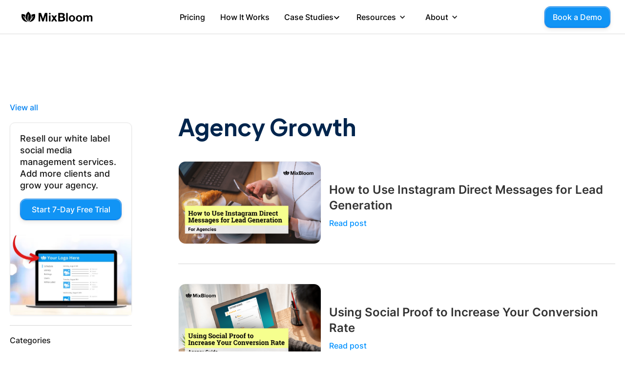

--- FILE ---
content_type: text/html
request_url: https://www.mixbloom.com/blog-categories/agency-growth
body_size: 89252
content:
<!DOCTYPE html><!-- Last Published: Mon Dec 29 2025 22:00:07 GMT+0000 (Coordinated Universal Time) --><html data-wf-domain="www.mixbloom.com" data-wf-page="656beed3e729cf88b8fbbb2b" data-wf-site="64ed34cbfe2694b4ec7c92ef" lang="en" data-wf-collection="656beed3e729cf88b8fbbaca" data-wf-item-slug="agency-growth"><head><meta charset="utf-8"/><title>Agency Growth Resources | MixBloom</title><meta content="Agency Growth Resources | MixBloom" property="og:title"/><meta content="Agency Growth Resources | MixBloom" property="twitter:title"/><meta content="width=device-width, initial-scale=1" name="viewport"/><meta content="w6BmrbrYfR3U4_RmpHYSQLtd1uoAgwmHFJGJ4jKan9A" name="google-site-verification"/><link href="https://cdn.prod.website-files.com/64ed34cbfe2694b4ec7c92ef/css/mixbloom.webflow.shared.871611dae.min.css" rel="stylesheet" type="text/css"/><script type="text/javascript">!function(o,c){var n=c.documentElement,t=" w-mod-";n.className+=t+"js",("ontouchstart"in o||o.DocumentTouch&&c instanceof DocumentTouch)&&(n.className+=t+"touch")}(window,document);</script><link href="https://cdn.prod.website-files.com/64ed34cbfe2694b4ec7c92ef/654e69f320e07530bbec081e_mixbloom-favicon.png" rel="shortcut icon" type="image/x-icon"/><link href="https://cdn.prod.website-files.com/64ed34cbfe2694b4ec7c92ef/65c1d173c287504a11a1ccd6_Copy%20of%20MixBloom%20Logo.png" rel="apple-touch-icon"/><link href="https://www.mixbloom.com/blog-categories/agency-growth" rel="canonical"/><!-- Google Tag Manager -->
<script>(function(w,d,s,l,i){w[l]=w[l]||[];w[l].push({'gtm.start':
new Date().getTime(),event:'gtm.js'});var f=d.getElementsByTagName(s)[0],
j=d.createElement(s),dl=l!='dataLayer'?'&l='+l:'';j.async=true;j.src=
'https://www.googletagmanager.com/gtm.js?id='+i+dl;f.parentNode.insertBefore(j,f);
})(window,document,'script','dataLayer','GTM-KK5PVLT');</script>
<!-- End Google Tag Manager -->
<script type="text/javascript">
    _linkedin_partner_id = "3978660";
    window._linkedin_data_partner_ids = window._linkedin_data_partner_ids || [];
    window._linkedin_data_partner_ids.push(_linkedin_partner_id);
</script>

<script type="text/javascript">
    (function (l) {
        if (!l) {
            window.lintrk = function (a, b) {
                window.lintrk.q.push([a, b])
            };
            window.lintrk.q = []
        }
        var s = document.getElementsByTagName("script")[0];
        var b = document.createElement("script");
        b.type = "text/javascript";
        b.async = true;
        b.src = "https://snap.licdn.com/li.lms-analytics/insight.min.js";
        s.parentNode.insertBefore(b, s);
    })(window.lintrk);
</script>
<noscript>
    <img height="1" width="1" style="display:none;" alt=""
        src="https://px.ads.linkedin.com/collect/?pid=3978660&fmt=gif" />
</noscript>


<!-- Google tag (gtag.js) -->
<script async src="https://www.googletagmanager.com/gtag/js?id=G-6NDPTVK166"></script>
<script>
  window.dataLayer = window.dataLayer || [];
  function gtag(){dataLayer.push(arguments);}
  gtag('js', new Date());

  gtag('config', 'G-6NDPTVK166');
</script>

<!-- Global site tag (gtag.js) - Google Ads: 835737726 -->
<script async src="https://www.googletagmanager.com/gtag/js?id=AW-835737726"></script>
<script>
    window.dataLayer = window.dataLayer || [];

    function gtag() {
        dataLayer.push(arguments);
    }
    gtag('js', new Date());

    gtag('config', 'AW-835737726');
</script>


<!-- Facebook Pixel Code -->
<script>
    ! function (f, b, e, v, n, t, s) {
        if (f.fbq) return;
        n = f.fbq = function () {
            n.callMethod ?
                n.callMethod.apply(n, arguments) : n.queue.push(arguments)
        };
        if (!f._fbq) f._fbq = n;
        n.push = n;
        n.loaded = !0;
        n.version = '2.0';
        n.queue = [];
        t = b.createElement(e);
        t.async = !0;
        t.src = v;
        s = b.getElementsByTagName(e)[0];
        s.parentNode.insertBefore(t, s)
    }(window,
        document, 'script', 'https://connect.facebook.net/en_US/fbevents.js');
    fbq('init', '773948903223080');
    fbq('track', 'PageView');
</script>
<noscript><img height="1" width="1" style="display:none"
        src="https://www.facebook.com/tr?id=773948903223080&ev=PageView&noscript=1" /></noscript>
<!-- DO NOT MODIFY -->
<!-- End Facebook Pixel Code -->


<!-- GA Time Tracking Code -->
<script type="text/javascript">
    console.log('yes');
    if (1) {
        console.log('hello');

        function timer11() {
            gtag('event', 'send', {
                'event_category': 'TimeOnPage',
                'event_action': '1',
                'event_label': '11-30 seconds',
                'non_interaction': true
            });
        }

        function timer31() {
            gtag('event', 'send', {
                'event_category': 'TimeOnPage',
                'event_action': '2',
                'event_label': '31-60 seconds',
                'non_interaction': true
            });
        }

        function timer61() {
            gtag('event', 'send', {
                'event_category': 'TimeOnPage',
                'event_action': '3',
                'event_label': '61-180 seconds',
                'non_interaction': true
            });
        }

        function timer181() {
            gtag('event', 'send', {
                'event_category': 'TimeOnPage',
                'event_action': '4',
                'event_label': '181-600 seconds',
                'non_interaction': true
            });
        }

        function timer601() {
            gtag('event', 'send', {
                'event_category': 'TimeOnPage',
                'event_action': '5',
                'event_label': '601-1800 seconds',
                'non_interaction': true
            });
        }

        function timer1801() {
            gtag('event', 'send', {
                'event_category': 'TimeOnPage',
                'event_action': '6',
                'event_label': '1801+ seconds',
                'non_interaction': true
            });
        }

        gtag('event', 'send', {
            'event_category': 'TimeOnPage',
            'event_action': '6',
            'event_label': '0-10 seconds',
            'non_interaction': true
        });
        setTimeout(timer11, 11000);
        setTimeout(timer31, 31000);
        setTimeout(timer61, 61000);
        setTimeout(timer181, 181000);
        setTimeout(timer601, 601000);
        setTimeout(timer1801, 1801000);
    }
</script>
<!-- END GA Time Tracking Code -->

<!-- Start Facebook Domain Verification -->
<meta name="facebook-domain-verification" content="z4azfomevmdfizwrk4ryb9dzxhpi51">
<!-- End Facebook Domain Verification --></head><body><nav data-w-id="9e12372a-92cc-ee7d-4d67-6965aef1416f" class="nav-sticky"><div class="display-none w-embed w-iframe"><!-- Google Tag Manager (noscript) -->
<noscript><iframe src="https://www.googletagmanager.com/ns.html?id=GTM-KK5PVLT"
height="0" width="0" style="display:none;visibility:hidden"></iframe></noscript>
<!-- End Google Tag Manager (noscript) --></div><address class="announcement-bar"><a href="https://www.producthunt.com/posts/mobiloud-2" target="_blank" class="flex-horizontal link-block-12 announcement-linkl w-inline-block"><div class="announcement-link">We launched on Product Hunt!</div><img src="https://cdn.prod.website-files.com/64ed34cbfe2694b4ec7c92ef/64ef0b9eb77215711c418b5a_chevron-right.svg" loading="lazy" alt=""/></a></address><div data-w-id="9e12372a-92cc-ee7d-4d67-6965aef14175" class="navigation-default"><div class="navigation-container"><div class="navigation-left"><a href="/" class="brand w-nav-brand"><img src="https://cdn.prod.website-files.com/64ed34cbfe2694b4ec7c92ef/655c911037fe507befa6b68e_mixbloom-logo.svg" width="172" alt="" class="logo"/></a></div><div class="nav-menu"><a href="/pricing" id="nav-pricing" class="nav-link">Pricing</a><a href="/how-it-works" id="nav-how-it-works" class="nav-link">How It Works</a><div data-delay="0" data-hover="false" class="nav-dropdown w-dropdown"><div class="dropdown-toggle w-dropdown-toggle"><div class="text-block-110">Case Studies</div><div class="dropdown-icon w-embed"><svg xmlns="http://www.w3.org/2000/svg" width="100%" height="100%" viewBox="0 0 13 8" fill="none" preserveAspectRatio="xMidYMid meet" aria-hidden="true" role="img">
<path d="M6.93665 7.91834L0.936646 1.91834L2.33665 0.518341L6.93665 5.11834L11.5366 0.518341L12.9366 1.91834L6.93665 7.91834Z" fill="currentColor"/>
</svg></div></div><nav class="dropdown-list-2 customers w-dropdown-list"><div class="card-16 padding-25"><div class="w-layout-grid _2-column-grid-2 gap-20"><div id="w-node-_2cd2780e-1a0f-40c4-972c-5f7d4c0558e0-aef1416f"><a href="/reviews" class="mega-nav-link w-inline-block"><div class="flex-horizontal-4 vertical-center gap-8 bottom-margin-10"><div class="icon-20 w-embed"><svg xmlns="http://www.w3.org/2000/svg" width="100%" height="100%" viewBox="0 0 24 20" fill="none" preserveAspectRatio="xMidYMid meet" aria-hidden="true" role="img">
<path d="M16.6769 13.2823L20.4769 10.0323L23.4769 10.2823L19.0769 14.1073L20.3769 19.7823L17.8269 18.2323L16.6769 13.2823ZM14.3269 5.98235L13.2769 3.53235L14.4269 0.782349L16.7269 6.20735L14.3269 5.98235ZM7.32693 15.6073L10.4769 13.7073L13.6269 15.6323L12.8019 12.0323L15.5769 9.63235L11.9269 9.30735L10.4769 5.90735L9.02693 9.28235L5.37693 9.60735L8.15193 12.0323L7.32693 15.6073ZM4.30193 19.7823L5.92693 12.7573L0.476929 8.03235L7.67693 7.40735L10.4769 0.782349L13.2769 7.40735L20.4769 8.03235L15.0269 12.7573L16.6519 19.7823L10.4769 16.0573L4.30193 19.7823Z" fill="currentColor"/>
</svg></div><div class="text-16-12 medium">Reviews</div><div class="chevron-icon w-embed"><svg xmlns="http://www.w3.org/2000/svg" width="100%" height="100%" viewBox="0 0 9 13" fill="none" preserveAspectRatio="xMidYMid meet" aria-hidden="true" role="img">
<path d="M5.53665 6.54333L0.936646 1.94333L2.33665 0.543335L8.33665 6.54333L2.33665 12.5433L0.936646 11.1433L5.53665 6.54333Z" fill="currentColor"/>
</svg></div></div><div class="text-16-12">Read what 25+ customers have to say about our fast and easy-to-use development solution.</div></a><a href="/examples" class="mega-nav-link w-inline-block"><div class="flex-horizontal-4 vertical-center gap-8 bottom-margin-10"><div class="icon-20 w-embed"><svg xmlns="http://www.w3.org/2000/svg" height="20px" viewBox="0 -960 960 960" width="20px" fill="#1194F5"><path d="M280-160v-640h400v640H280Zm-160-80v-480h80v480h-80Zm640 0v-480h80v480h-80Zm-400 0h240v-480H360v480Zm0 0v-480 480Z"/></svg></div><div class="text-16-12 medium">Post Examples</div><div class="chevron-icon w-embed"><svg xmlns="http://www.w3.org/2000/svg" width="100%" height="100%" viewBox="0 0 9 13" fill="none" preserveAspectRatio="xMidYMid meet" aria-hidden="true" role="img">
<path d="M5.53665 6.54333L0.936646 1.94333L2.33665 0.543335L8.33665 6.54333L2.33665 12.5433L0.936646 11.1433L5.53665 6.54333Z" fill="currentColor"/>
</svg></div></div><div class="text-16-12">Explore real social media posts created for MixBloom customers.</div></a></div><div id="w-node-_2cd2780e-1a0f-40c4-972c-5f7d4c055902-aef1416f"><div class="w-dyn-list"><div role="list" class="w-dyn-items"><div role="listitem" class="w-dyn-item"><a href="/case-studies/looky-social" class="card padding-20 w-inline-block"><img src="https://cdn.prod.website-files.com/64f3ef1cb31af27272547189/690a73f52d04cd30954fb129_Looky%20Social%20Logo.jpeg" loading="lazy" width="76" alt="" class="card padding-0 icon-60 bottom-margin-15"/><div class="text-18 bottom-margin-10">From Overworked to In Control: How Looky Social Turned Social Media Chaos into Scalable Growth</div><div class="flex-horizontal"><div class="cta-minimal">Read case study</div><div class="translate-y-1 w-embed"><svg xmlns="http://www.w3.org/2000/svg" width="26px" height="12px" viewBox="0 0 9 13" fill="none" preserveAspectRatio="xMidYMid meet" aria-hidden="true" role="img">
<path d="M5.53665 6.54333L0.936646 1.94333L2.33665 0.543335L8.33665 6.54333L2.33665 12.5433L0.936646 11.1433L5.53665 6.54333Z" fill="currentColor"/>
</svg></div></div></a></div></div></div></div></div></div></nav></div><div data-hover="true" data-delay="0" class="w-dropdown"><div class="w-dropdown-toggle"><div class="w-icon-dropdown-toggle"></div><div class="text-block-11">Resources</div></div><nav class="card-nav w-dropdown-list"><a href="/resources/instagram-post-examples" id="nav-ig-examples-dropdown" class="dropdown-link-3 w-dropdown-link">Instagram Post Examples</a><a href="/resources/linkedin-post-examples" id="nav-linkedin-examples-dropdown" class="dropdown-link-3 w-dropdown-link">LinkedIn Post Examples</a><a href="/resources/hiring-social-media-manager-guide/" id="nav-hiring-dropdown" class="dropdown-link-3 w-dropdown-link">How to find and hire a social media manager</a><a href="/pricing#faq" id="nav-faq-dropdown" class="dropdown-link-3 w-dropdown-link">FAQs</a><a href="/client-help-center" id="nav-help-dropdown" class="dropdown-link-3 w-dropdown-link">Help Center</a><a href="/resources" id="nav-resources-dropdown" class="dropdown-link-3 w-dropdown-link">all our resources</a></nav></div><div data-hover="true" data-delay="0" class="w-dropdown"><div class="w-dropdown-toggle"><div class="w-icon-dropdown-toggle"></div><div class="text-block-11">About</div></div><nav class="card-nav w-dropdown-list"><a href="/about#team" id="nav-team-dropdown" class="dropdown-link-3 w-dropdown-link">Our Team</a><div fs-scrolldisable-element="when-visible" class="mobile-menu"><div class="w-embed"><style>
.div-block-162 {
  overflow-x: hidden;
}
</style></div><div class="div-block-162"><div class="div-block-49"><div class="div-block-51"><a href="#" class="mobile-nav-category w-inline-block"><div class="text-block-26">Product</div><img src="https://cdn.prod.website-files.com/64ed34cbfe2694b4ec7c92ef/64ef0b9eb77215711c418b59_expand.svg" loading="lazy" alt="Expand button." class="expand-icon"/></a><div class="mobile-nav-links"><a href="#" class="link-2">Features</a><a href="#" class="link-2">Use Cases</a><a href="#" class="link-2">Pricing</a><a href="#" class="link-2">Demo</a></div></div></div><div class="div-block-49"><div class="div-block-51-copy"><a href="#" class="mobile-nav-category w-inline-block"><div class="text-block-26">Company </div><img src="https://cdn.prod.website-files.com/64ed34cbfe2694b4ec7c92ef/64ef0b9eb77215711c418b59_expand.svg" loading="lazy" alt="Expand button." class="expand-icon"/></a><div class="mobile-nav-links"><a href="#" class="link-2">About Us</a><a href="#" class="link-2">Reviews</a><a href="#" class="link-2">Affiliates</a><a href="#" class="link-2">Contact Us</a></div></div></div><div class="div-block-49"><div class="div-block-51-copy"><a href="#" class="mobile-nav-category w-inline-block"><div class="text-block-26">Solutions</div><img src="https://cdn.prod.website-files.com/64ed34cbfe2694b4ec7c92ef/64ef0b9eb77215711c418b59_expand.svg" loading="lazy" alt="Expand button." class="expand-icon"/></a><div class="mobile-nav-links"><a href="#" class="link-2">eCommerce</a><a href="#" class="link-2">Publishing</a><a href="#" class="link-2">Online Education</a><a href="#" class="link-2">Online Communities</a><a href="#" class="link-2">Custom Web Apps</a></div></div></div><div class="div-block-49"><div class="div-block-51-copy"><a href="#" class="mobile-nav-category w-inline-block"><div class="text-block-26">Resources</div><img src="https://cdn.prod.website-files.com/64ed34cbfe2694b4ec7c92ef/64ef0b9eb77215711c418b59_expand.svg" loading="lazy" alt="Expand button." class="expand-icon"/></a><div class="mobile-nav-links"><a href="#" class="link-2">Blog</a><a href="#" class="link-2">Case Studies</a><a href="#" class="link-2">App Examples</a><a href="#" class="link-2">Comparisons</a><a href="#" class="link-2">Help Center</a></div></div></div><div class="div-block-191"><a href="#" class="primary-cta w-inline-block"><div class="primary-button-text">Get a Demo</div></a><a href="https://canvas.mobiloud.com" class="secondary-cta-2 w-inline-block"><div class="div-block-2"><div class="text-block-49">Preview My App</div></div></a></div></div></div><a href="/values" id="nav-values-dropdown" class="dropdown-link-3 w-dropdown-link">Our Values</a><a href="/how-it-works" id="nav-how-it-works-dropdown" class="dropdown-link-3 w-dropdown-link">How it Works</a><a href="/contact" id="nav-contact-dropdown" class="dropdown-link-3 w-dropdown-link">Contact Us</a></nav></div></div><div class="navigation-right"><a href="/free-trial" id="nav-primary-cta" class="primary-cta w-inline-block"><div class="primary-button-text-2 nav">Book a Demo</div></a><a href="#" data-w-id="9e12372a-92cc-ee7d-4d67-6965aef141eb" class="hamburger-wrapper w-inline-block"><div data-w-id="9e12372a-92cc-ee7d-4d67-6965aef141ec" class="burger-line"></div><div data-w-id="9e12372a-92cc-ee7d-4d67-6965aef141ed" class="burger-line"></div><div data-w-id="9e12372a-92cc-ee7d-4d67-6965aef141ee" class="burger-line"></div></a></div></div></div></nav><div fs-scrolldisable-element="when-visible" class="mobile-menu"><div class="w-embed"><style>
.div-block-162 {
  overflow-x: hidden;
}
</style></div><div class="div-block-162"><a href="/pricing" class="link-2">Pricing</a><a href="/how-it-works" class="link-2">How It Works</a><a href="/reviews" class="link-2">Reviews</a><a href="/case-studies" class="link-2">Case Studies</a><a href="/examples" class="link-2">Examples</a><div class="div-block-378"><div class="div-block-379"><a data-w-id="2c45c906-18b4-434b-6d34-3c60c40a5cb4" href="#" class="mobile-nav-category w-inline-block"><div class="text-block-54">About</div><img src="https://cdn.prod.website-files.com/64ed34cbfe2694b4ec7c92ef/64ef0b9eb77215711c418b59_expand.svg" loading="lazy" alt="Expand button." class="expand-icon"/></a><div class="mobile-nav-links"><a href="/about" class="link-2 dropdown">Our Team</a><a href="/values" class="link-2 dropdown">Our Values</a><a href="/how-it-works" class="link-2 dropdown">How It Works</a><a href="/contact" class="link-2 dropdown">Contact Us</a></div></div></div><div class="div-block-378"><div class="div-block-51-copy"><a data-w-id="2c45c906-18b4-434b-6d34-3c60c40a5cc3" href="#" class="mobile-nav-category w-inline-block"><div class="text-block-54">Resources</div><img src="https://cdn.prod.website-files.com/64ed34cbfe2694b4ec7c92ef/64ef0b9eb77215711c418b59_expand.svg" loading="lazy" alt="Expand button." class="expand-icon"/></a><div class="mobile-nav-links"><a href="https://www.mixbloom.com/resources/instagram-post-examples" class="link-2 dropdown">Instagram Post Examples</a><a href="https://www.mixbloom.com/resources/linkedin-post-examples" class="link-2 dropdown">LinkedIn Post Examples</a><a href="https://www.mixbloom.com/resources/hiring-social-media-manager-guide/" class="link-2 dropdown">How to Find and Hire a Social Media Manager</a><a href="https://www.mixbloom.com/resources/social-media-manager-job-description-template" class="link-2 dropdown">Social Media Manager Job Description</a><a href="/pricing#faq" class="link-2 dropdown">FAQs</a><a href="/client-help-center" class="link-2 dropdown">Help Center</a><a href="/resources" class="link-2 dropdown">All Our Resources</a></div></div></div><div class="div-block-380"><div><a href="/free-trial" class="primary-cta w-inline-block"><div class="primary-button-text-2">Book a Demo</div></a><a href="/pricing" class="secondary-cta---hero w-button">See Plans &amp; Pricing</a></div></div></div></div><div class="section"><div class="container w-container"><div class="w-row"><div class="column-sticky w-col w-col-3"><div class="div-block-73"><a href="#" class="cta-minimal-2">View all</a></div><div class="div-block-44"><div><div class="card padding-0 desktop"><div class="padding-20"><div class="column-title-2 _18px">Resell our white label social media management services. Add more clients and grow your agency.</div><a href="/free-trial" class="primary-cta full-width w-inline-block"><div class="primary-button-text-2">Start 7-Day Free Trial</div></a></div><img src="https://cdn.prod.website-files.com/64ed34cbfe2694b4ec7c92ef/65329e34e91640c9c1c80790_MixBloom%20blog%20banner%20(1).avif" loading="lazy" width="325" sizes="(max-width: 479px) 92vw, (max-width: 991px) 325px, 219.99998474121094px" alt="a laptop with a logo here on the screen" srcset="https://cdn.prod.website-files.com/64ed34cbfe2694b4ec7c92ef/65329e34e91640c9c1c80790_MixBloom%20blog%20banner%20(1)-p-500.avif 500w, https://cdn.prod.website-files.com/64ed34cbfe2694b4ec7c92ef/65329e34e91640c9c1c80790_MixBloom%20blog%20banner%20(1).avif 1200w" class="img-full-width"/></div></div><div class="divider-2"></div><div><div><div class="column-title-3 blog">Categories</div><div class="w-dyn-list"><div role="list" class="w-dyn-items"><div role="listitem" class="collection-item-19 w-dyn-item"><a href="/blog-categories/agency-growth" aria-current="page" class="decoration-nonr w-inline-block w--current"><div class="category">Agency Growth</div></a></div><div role="listitem" class="collection-item-19 w-dyn-item"><a href="/blog-categories/social-media-marketing" class="decoration-nonr w-inline-block"><div class="category">Social Media Marketing</div></a></div><div role="listitem" class="collection-item-19 w-dyn-item"><a href="/blog-categories/content-creation" class="decoration-nonr w-inline-block"><div class="category">Content Creation</div></a></div><div role="listitem" class="collection-item-19 w-dyn-item"><a href="/blog-categories/hiring" class="decoration-nonr w-inline-block"><div class="category">Hiring</div></a></div><div role="listitem" class="collection-item-19 w-dyn-item"><a href="/blog-categories/tools-reviews" class="decoration-nonr w-inline-block"><div class="category">Tools &amp; Reviews</div></a></div></div></div></div></div></div></div><div class="column-6 w-col w-col-9"><div class="div-block-72"><h1 class="h2">Agency Growth</h1></div><div class="w-dyn-list"><div role="list" class="w-dyn-items"><div role="listitem" class="collection-item-4 w-dyn-item"><div class="w-layout-grid grid-25"><img alt="" loading="lazy" id="w-node-be171841-a40e-4476-5875-74f94e1b9e30-b8fbbb2b" src="https://cdn.prod.website-files.com/64f3ef1cb31af27272547189/669bb8b784b60f7656cf3d04_MixBloom%20blog%20template-23.png" sizes="(max-width: 767px) 96vw, (max-width: 991px) 541px, 700px" srcset="https://cdn.prod.website-files.com/64f3ef1cb31af27272547189/669bb8b784b60f7656cf3d04_MixBloom%20blog%20template-23-p-500.png 500w, https://cdn.prod.website-files.com/64f3ef1cb31af27272547189/669bb8b784b60f7656cf3d04_MixBloom%20blog%20template-23-p-800.png 800w, https://cdn.prod.website-files.com/64f3ef1cb31af27272547189/669bb8b784b60f7656cf3d04_MixBloom%20blog%20template-23-p-1080.png 1080w, https://cdn.prod.website-files.com/64f3ef1cb31af27272547189/669bb8b784b60f7656cf3d04_MixBloom%20blog%20template-23-p-1600.png 1600w, https://cdn.prod.website-files.com/64f3ef1cb31af27272547189/669bb8b784b60f7656cf3d04_MixBloom%20blog%20template-23-p-2000.png 2000w, https://cdn.prod.website-files.com/64f3ef1cb31af27272547189/669bb8b784b60f7656cf3d04_MixBloom%20blog%20template-23.png 2240w" class="blog-thumbnail"/><div id="w-node-fa51e366-c8d6-e58a-514e-949e8d14a0ab-b8fbbb2b"><div class="text-block-73">How to Use Instagram Direct Messages for Lead Generation</div><div class="cta-minimal">Read post</div></div><a href="/resources/instagram-lead-generation" class="div-block-87 w-inline-block"></a></div><div class="divider"></div></div><div role="listitem" class="collection-item-4 w-dyn-item"><div class="w-layout-grid grid-25"><img alt="" loading="lazy" id="w-node-be171841-a40e-4476-5875-74f94e1b9e30-b8fbbb2b" src="https://cdn.prod.website-files.com/64f3ef1cb31af27272547189/66881a199a4921c2a083f24c_MixBloom%20blog%20template-21.png" sizes="(max-width: 767px) 96vw, (max-width: 991px) 541px, 700px" srcset="https://cdn.prod.website-files.com/64f3ef1cb31af27272547189/66881a199a4921c2a083f24c_MixBloom%20blog%20template-21-p-500.png 500w, https://cdn.prod.website-files.com/64f3ef1cb31af27272547189/66881a199a4921c2a083f24c_MixBloom%20blog%20template-21-p-800.png 800w, https://cdn.prod.website-files.com/64f3ef1cb31af27272547189/66881a199a4921c2a083f24c_MixBloom%20blog%20template-21-p-1080.png 1080w, https://cdn.prod.website-files.com/64f3ef1cb31af27272547189/66881a199a4921c2a083f24c_MixBloom%20blog%20template-21-p-1600.png 1600w, https://cdn.prod.website-files.com/64f3ef1cb31af27272547189/66881a199a4921c2a083f24c_MixBloom%20blog%20template-21-p-2000.png 2000w, https://cdn.prod.website-files.com/64f3ef1cb31af27272547189/66881a199a4921c2a083f24c_MixBloom%20blog%20template-21.png 2240w" class="blog-thumbnail"/><div id="w-node-fa51e366-c8d6-e58a-514e-949e8d14a0ab-b8fbbb2b"><div class="text-block-73">Using Social Proof to Increase Your Conversion Rate</div><div class="cta-minimal">Read post</div></div><a href="/resources/social-proof" class="div-block-87 w-inline-block"></a></div><div class="divider"></div></div><div role="listitem" class="collection-item-4 w-dyn-item"><div class="w-layout-grid grid-25"><img alt="" loading="lazy" id="w-node-be171841-a40e-4476-5875-74f94e1b9e30-b8fbbb2b" src="https://cdn.prod.website-files.com/64f3ef1cb31af27272547189/65d3af95b678db572bf7f418_MixBloom%20blog%20template-4.png" sizes="(max-width: 767px) 96vw, (max-width: 991px) 541px, 700px" srcset="https://cdn.prod.website-files.com/64f3ef1cb31af27272547189/65d3af95b678db572bf7f418_MixBloom%20blog%20template-4-p-500.png 500w, https://cdn.prod.website-files.com/64f3ef1cb31af27272547189/65d3af95b678db572bf7f418_MixBloom%20blog%20template-4-p-800.png 800w, https://cdn.prod.website-files.com/64f3ef1cb31af27272547189/65d3af95b678db572bf7f418_MixBloom%20blog%20template-4-p-1080.png 1080w, https://cdn.prod.website-files.com/64f3ef1cb31af27272547189/65d3af95b678db572bf7f418_MixBloom%20blog%20template-4-p-1600.png 1600w, https://cdn.prod.website-files.com/64f3ef1cb31af27272547189/65d3af95b678db572bf7f418_MixBloom%20blog%20template-4-p-2000.png 2000w, https://cdn.prod.website-files.com/64f3ef1cb31af27272547189/65d3af95b678db572bf7f418_MixBloom%20blog%20template-4.png 2240w" class="blog-thumbnail"/><div id="w-node-fa51e366-c8d6-e58a-514e-949e8d14a0ab-b8fbbb2b"><div class="text-block-73">How to Scale Your Agency</div><div class="cta-minimal">Read post</div></div><a href="/resources/how-to-scale-your-agency" class="div-block-87 w-inline-block"></a></div><div class="divider"></div></div><div role="listitem" class="collection-item-4 w-dyn-item"><div class="w-layout-grid grid-25"><img alt="" loading="lazy" id="w-node-be171841-a40e-4476-5875-74f94e1b9e30-b8fbbb2b" src="https://cdn.prod.website-files.com/64f3ef1cb31af27272547189/64f6b8aa62069b42405b3301_jVzqeWmVfvPNbUny.jpeg" sizes="(max-width: 767px) 96vw, (max-width: 991px) 541px, 700px" srcset="https://cdn.prod.website-files.com/64f3ef1cb31af27272547189/64f6b8aa62069b42405b3301_jVzqeWmVfvPNbUny-p-500.jpeg 500w, https://cdn.prod.website-files.com/64f3ef1cb31af27272547189/64f6b8aa62069b42405b3301_jVzqeWmVfvPNbUny-p-800.jpeg 800w, https://cdn.prod.website-files.com/64f3ef1cb31af27272547189/64f6b8aa62069b42405b3301_jVzqeWmVfvPNbUny-p-1080.jpeg 1080w, https://cdn.prod.website-files.com/64f3ef1cb31af27272547189/64f6b8aa62069b42405b3301_jVzqeWmVfvPNbUny-p-1600.jpeg 1600w, https://cdn.prod.website-files.com/64f3ef1cb31af27272547189/64f6b8aa62069b42405b3301_jVzqeWmVfvPNbUny-p-2000.jpeg 2000w, https://cdn.prod.website-files.com/64f3ef1cb31af27272547189/64f6b8aa62069b42405b3301_jVzqeWmVfvPNbUny-p-2600.jpeg 2600w, https://cdn.prod.website-files.com/64f3ef1cb31af27272547189/64f6b8aa62069b42405b3301_jVzqeWmVfvPNbUny-p-3200.jpeg 3200w, https://cdn.prod.website-files.com/64f3ef1cb31af27272547189/64f6b8aa62069b42405b3301_jVzqeWmVfvPNbUny.jpeg 3500w" class="blog-thumbnail"/><div id="w-node-fa51e366-c8d6-e58a-514e-949e8d14a0ab-b8fbbb2b"><div class="text-block-73">How to Increase Social Media Engagement: A Guide for Agencies</div><div class="cta-minimal">Read post</div></div><a href="/resources/increase-social-media-engagement-agencies" class="div-block-87 w-inline-block"></a></div><div class="divider"></div></div><div role="listitem" class="collection-item-4 w-dyn-item"><div class="w-layout-grid grid-25"><img alt="" loading="lazy" id="w-node-be171841-a40e-4476-5875-74f94e1b9e30-b8fbbb2b" src="https://cdn.prod.website-files.com/64f3ef1cb31af27272547189/65a01904d63681c3c6dd77c1_654c0b84dca855caaef4ba25_HnRqLGtJgzDWlHXw.png" sizes="(max-width: 767px) 96vw, (max-width: 991px) 541px, 700px" srcset="https://cdn.prod.website-files.com/64f3ef1cb31af27272547189/65a01904d63681c3c6dd77c1_654c0b84dca855caaef4ba25_HnRqLGtJgzDWlHXw-p-500.png 500w, https://cdn.prod.website-files.com/64f3ef1cb31af27272547189/65a01904d63681c3c6dd77c1_654c0b84dca855caaef4ba25_HnRqLGtJgzDWlHXw-p-800.png 800w, https://cdn.prod.website-files.com/64f3ef1cb31af27272547189/65a01904d63681c3c6dd77c1_654c0b84dca855caaef4ba25_HnRqLGtJgzDWlHXw.png 880w" class="blog-thumbnail"/><div id="w-node-fa51e366-c8d6-e58a-514e-949e8d14a0ab-b8fbbb2b"><div class="text-block-73">Social Media Management Versus Consulting: Should You Offer Both?</div><div class="cta-minimal">Read post</div></div><a href="/resources/social-media-management-vs-consulting" class="div-block-87 w-inline-block"></a></div><div class="divider"></div></div><div role="listitem" class="collection-item-4 w-dyn-item"><div class="w-layout-grid grid-25"><img alt="" loading="lazy" id="w-node-be171841-a40e-4476-5875-74f94e1b9e30-b8fbbb2b" src="https://cdn.prod.website-files.com/64f3ef1cb31af27272547189/65a018f5be29061bcf337292_654c0b08479210f9c7ae2f06_VefPvVaPoljbiwUU.jpeg" sizes="(max-width: 767px) 96vw, (max-width: 991px) 541px, 700px" srcset="https://cdn.prod.website-files.com/64f3ef1cb31af27272547189/65a018f5be29061bcf337292_654c0b08479210f9c7ae2f06_VefPvVaPoljbiwUU-p-500.jpeg 500w, https://cdn.prod.website-files.com/64f3ef1cb31af27272547189/65a018f5be29061bcf337292_654c0b08479210f9c7ae2f06_VefPvVaPoljbiwUU-p-800.jpeg 800w, https://cdn.prod.website-files.com/64f3ef1cb31af27272547189/65a018f5be29061bcf337292_654c0b08479210f9c7ae2f06_VefPvVaPoljbiwUU.jpeg 880w" class="blog-thumbnail"/><div id="w-node-fa51e366-c8d6-e58a-514e-949e8d14a0ab-b8fbbb2b"><div class="text-block-73">How to Grow a Client&#x27;s Social Media Quickly</div><div class="cta-minimal">Read post</div></div><a href="/resources/grow-clients-social-media" class="div-block-87 w-inline-block"></a></div><div class="divider"></div></div><div role="listitem" class="collection-item-4 w-dyn-item"><div class="w-layout-grid grid-25"><img alt="" loading="lazy" id="w-node-be171841-a40e-4476-5875-74f94e1b9e30-b8fbbb2b" src="https://cdn.prod.website-files.com/64f3ef1cb31af27272547189/64f6b8d25b5aa4b4fbdd64c8_AsLncfiQdSFWvSBQ.jpeg" sizes="(max-width: 767px) 96vw, (max-width: 991px) 541px, 700px" srcset="https://cdn.prod.website-files.com/64f3ef1cb31af27272547189/64f6b8d25b5aa4b4fbdd64c8_AsLncfiQdSFWvSBQ-p-500.jpeg 500w, https://cdn.prod.website-files.com/64f3ef1cb31af27272547189/64f6b8d25b5aa4b4fbdd64c8_AsLncfiQdSFWvSBQ-p-800.jpeg 800w, https://cdn.prod.website-files.com/64f3ef1cb31af27272547189/64f6b8d25b5aa4b4fbdd64c8_AsLncfiQdSFWvSBQ.jpeg 880w" class="blog-thumbnail"/><div id="w-node-fa51e366-c8d6-e58a-514e-949e8d14a0ab-b8fbbb2b"><div class="text-block-73">How to Build a Strong Company Culture in Your Social Media Agency</div><div class="cta-minimal">Read post</div></div><a href="/resources/social-media-agency-culture" class="div-block-87 w-inline-block"></a></div><div class="divider"></div></div><div role="listitem" class="collection-item-4 w-dyn-item"><div class="w-layout-grid grid-25"><img alt="" loading="lazy" id="w-node-be171841-a40e-4476-5875-74f94e1b9e30-b8fbbb2b" src="https://cdn.prod.website-files.com/64f3ef1cb31af27272547189/64f6b8cc4da1d90492163879_tDFGGOAyEpRpdfAS.jpeg" sizes="(max-width: 767px) 96vw, (max-width: 991px) 541px, 700px" srcset="https://cdn.prod.website-files.com/64f3ef1cb31af27272547189/64f6b8cc4da1d90492163879_tDFGGOAyEpRpdfAS-p-500.jpeg 500w, https://cdn.prod.website-files.com/64f3ef1cb31af27272547189/64f6b8cc4da1d90492163879_tDFGGOAyEpRpdfAS-p-800.jpeg 800w, https://cdn.prod.website-files.com/64f3ef1cb31af27272547189/64f6b8cc4da1d90492163879_tDFGGOAyEpRpdfAS.jpeg 880w" class="blog-thumbnail"/><div id="w-node-fa51e366-c8d6-e58a-514e-949e8d14a0ab-b8fbbb2b"><div class="text-block-73">The Benefits of Using a Social Media Scheduler</div><div class="cta-minimal">Read post</div></div><a href="/resources/social-media-scheduler" class="div-block-87 w-inline-block"></a></div><div class="divider"></div></div><div role="listitem" class="collection-item-4 w-dyn-item"><div class="w-layout-grid grid-25"><img alt="" loading="lazy" id="w-node-be171841-a40e-4476-5875-74f94e1b9e30-b8fbbb2b" src="https://cdn.prod.website-files.com/64f3ef1cb31af27272547189/64f6b8c866f2a16851c1b72c_HJaUVZHQqEoLUYmw.jpeg" sizes="(max-width: 767px) 96vw, (max-width: 991px) 541px, 700px" srcset="https://cdn.prod.website-files.com/64f3ef1cb31af27272547189/64f6b8c866f2a16851c1b72c_HJaUVZHQqEoLUYmw-p-500.jpeg 500w, https://cdn.prod.website-files.com/64f3ef1cb31af27272547189/64f6b8c866f2a16851c1b72c_HJaUVZHQqEoLUYmw-p-800.jpeg 800w, https://cdn.prod.website-files.com/64f3ef1cb31af27272547189/64f6b8c866f2a16851c1b72c_HJaUVZHQqEoLUYmw.jpeg 880w" class="blog-thumbnail"/><div id="w-node-fa51e366-c8d6-e58a-514e-949e8d14a0ab-b8fbbb2b"><div class="text-block-73">How to Upsell Your Current Agency Clients</div><div class="cta-minimal">Read post</div></div><a href="/resources/upsell-agency-clients" class="div-block-87 w-inline-block"></a></div><div class="divider"></div></div><div role="listitem" class="collection-item-4 w-dyn-item"><div class="w-layout-grid grid-25"><img alt="" loading="lazy" id="w-node-be171841-a40e-4476-5875-74f94e1b9e30-b8fbbb2b" src="https://cdn.prod.website-files.com/64f3ef1cb31af27272547189/6603419660ecdb674f5e6150_MixBloom%20blog%20template-5.png" sizes="(max-width: 767px) 96vw, (max-width: 991px) 541px, 700px" srcset="https://cdn.prod.website-files.com/64f3ef1cb31af27272547189/6603419660ecdb674f5e6150_MixBloom%20blog%20template-5-p-500.png 500w, https://cdn.prod.website-files.com/64f3ef1cb31af27272547189/6603419660ecdb674f5e6150_MixBloom%20blog%20template-5-p-800.png 800w, https://cdn.prod.website-files.com/64f3ef1cb31af27272547189/6603419660ecdb674f5e6150_MixBloom%20blog%20template-5-p-1080.png 1080w, https://cdn.prod.website-files.com/64f3ef1cb31af27272547189/6603419660ecdb674f5e6150_MixBloom%20blog%20template-5-p-1600.png 1600w, https://cdn.prod.website-files.com/64f3ef1cb31af27272547189/6603419660ecdb674f5e6150_MixBloom%20blog%20template-5-p-2000.png 2000w, https://cdn.prod.website-files.com/64f3ef1cb31af27272547189/6603419660ecdb674f5e6150_MixBloom%20blog%20template-5.png 2240w" class="blog-thumbnail"/><div id="w-node-fa51e366-c8d6-e58a-514e-949e8d14a0ab-b8fbbb2b"><div class="text-block-73">How to Grow Your Digital Marketing Agency</div><div class="cta-minimal">Read post</div></div><a href="/resources/grow-your-digital-marketing-agency" class="div-block-87 w-inline-block"></a></div><div class="divider"></div></div><div role="listitem" class="collection-item-4 w-dyn-item"><div class="w-layout-grid grid-25"><img alt="" loading="lazy" id="w-node-be171841-a40e-4476-5875-74f94e1b9e30-b8fbbb2b" src="https://cdn.prod.website-files.com/64f3ef1cb31af27272547189/64f6b8a9ec125865b4b56101_MDcCTZztJQkJvSIh.jpeg" sizes="(max-width: 767px) 96vw, (max-width: 991px) 541px, 700px" srcset="https://cdn.prod.website-files.com/64f3ef1cb31af27272547189/64f6b8a9ec125865b4b56101_MDcCTZztJQkJvSIh-p-500.jpeg 500w, https://cdn.prod.website-files.com/64f3ef1cb31af27272547189/64f6b8a9ec125865b4b56101_MDcCTZztJQkJvSIh-p-800.jpeg 800w, https://cdn.prod.website-files.com/64f3ef1cb31af27272547189/64f6b8a9ec125865b4b56101_MDcCTZztJQkJvSIh.jpeg 880w" class="blog-thumbnail"/><div id="w-node-fa51e366-c8d6-e58a-514e-949e8d14a0ab-b8fbbb2b"><div class="text-block-73">How to Package &amp; Sell Social Media Management Services</div><div class="cta-minimal">Read post</div></div><a href="/resources/package-and-sell-social-media-management-services" class="div-block-87 w-inline-block"></a></div><div class="divider"></div></div><div role="listitem" class="collection-item-4 w-dyn-item"><div class="w-layout-grid grid-25"><img alt="" loading="lazy" id="w-node-be171841-a40e-4476-5875-74f94e1b9e30-b8fbbb2b" src="https://cdn.prod.website-files.com/64f3ef1cb31af27272547189/64f6b8c6029404596137ca29_dYlZZANTIcWeyFzF.png" sizes="(max-width: 767px) 96vw, (max-width: 991px) 541px, 700px" srcset="https://cdn.prod.website-files.com/64f3ef1cb31af27272547189/64f6b8c6029404596137ca29_dYlZZANTIcWeyFzF-p-500.png 500w, https://cdn.prod.website-files.com/64f3ef1cb31af27272547189/64f6b8c6029404596137ca29_dYlZZANTIcWeyFzF-p-800.png 800w, https://cdn.prod.website-files.com/64f3ef1cb31af27272547189/64f6b8c6029404596137ca29_dYlZZANTIcWeyFzF.png 880w" class="blog-thumbnail"/><div id="w-node-fa51e366-c8d6-e58a-514e-949e8d14a0ab-b8fbbb2b"><div class="text-block-73">How to Solicit Feedback from Marketing Clients</div><div class="cta-minimal">Read post</div></div><a href="/resources/feedback-from-marketing-clients" class="div-block-87 w-inline-block"></a></div><div class="divider"></div></div><div role="listitem" class="collection-item-4 w-dyn-item"><div class="w-layout-grid grid-25"><img alt="" loading="lazy" id="w-node-be171841-a40e-4476-5875-74f94e1b9e30-b8fbbb2b" src="https://cdn.prod.website-files.com/64f3ef1cb31af27272547189/64f6b8c50acbfc277d711f40_KfqDeuwNoHZUOlFV.jpeg" sizes="(max-width: 767px) 96vw, (max-width: 991px) 541px, 700px" srcset="https://cdn.prod.website-files.com/64f3ef1cb31af27272547189/64f6b8c50acbfc277d711f40_KfqDeuwNoHZUOlFV-p-500.jpeg 500w, https://cdn.prod.website-files.com/64f3ef1cb31af27272547189/64f6b8c50acbfc277d711f40_KfqDeuwNoHZUOlFV-p-800.jpeg 800w, https://cdn.prod.website-files.com/64f3ef1cb31af27272547189/64f6b8c50acbfc277d711f40_KfqDeuwNoHZUOlFV.jpeg 880w" class="blog-thumbnail"/><div id="w-node-fa51e366-c8d6-e58a-514e-949e8d14a0ab-b8fbbb2b"><div class="text-block-73">Unlocking Social Media Agency Growth: Strategies for Success</div><div class="cta-minimal">Read post</div></div><a href="/resources/social-media-agency-growth-strategies" class="div-block-87 w-inline-block"></a></div><div class="divider"></div></div><div role="listitem" class="collection-item-4 w-dyn-item"><div class="w-layout-grid grid-25"><img alt="" loading="lazy" id="w-node-be171841-a40e-4476-5875-74f94e1b9e30-b8fbbb2b" src="https://cdn.prod.website-files.com/64f3ef1cb31af27272547189/64f6b8c5d0eaf3fefc8c940a_ECmqvRyvPbxcTpeY.png" sizes="(max-width: 767px) 96vw, (max-width: 991px) 541px, 700px" srcset="https://cdn.prod.website-files.com/64f3ef1cb31af27272547189/64f6b8c5d0eaf3fefc8c940a_ECmqvRyvPbxcTpeY-p-500.png 500w, https://cdn.prod.website-files.com/64f3ef1cb31af27272547189/64f6b8c5d0eaf3fefc8c940a_ECmqvRyvPbxcTpeY-p-800.png 800w, https://cdn.prod.website-files.com/64f3ef1cb31af27272547189/64f6b8c5d0eaf3fefc8c940a_ECmqvRyvPbxcTpeY.png 880w" class="blog-thumbnail"/><div id="w-node-fa51e366-c8d6-e58a-514e-949e8d14a0ab-b8fbbb2b"><div class="text-block-73">Productize: How to Turn Your Agency into a Product Business</div><div class="cta-minimal">Read post</div></div><a href="/resources/productized-services" class="div-block-87 w-inline-block"></a></div><div class="divider"></div></div><div role="listitem" class="collection-item-4 w-dyn-item"><div class="w-layout-grid grid-25"><img alt="" loading="lazy" id="w-node-be171841-a40e-4476-5875-74f94e1b9e30-b8fbbb2b" src="https://cdn.prod.website-files.com/64f3ef1cb31af27272547189/64f6b8c194370bcdf0b0f7bf_xhxCOFngEEyKauOq.png" sizes="(max-width: 767px) 96vw, (max-width: 991px) 541px, 700px" srcset="https://cdn.prod.website-files.com/64f3ef1cb31af27272547189/64f6b8c194370bcdf0b0f7bf_xhxCOFngEEyKauOq-p-500.png 500w, https://cdn.prod.website-files.com/64f3ef1cb31af27272547189/64f6b8c194370bcdf0b0f7bf_xhxCOFngEEyKauOq-p-800.png 800w, https://cdn.prod.website-files.com/64f3ef1cb31af27272547189/64f6b8c194370bcdf0b0f7bf_xhxCOFngEEyKauOq.png 880w" class="blog-thumbnail"/><div id="w-node-fa51e366-c8d6-e58a-514e-949e8d14a0ab-b8fbbb2b"><div class="text-block-73">How to Scale Your Social Media Marketing Agency</div><div class="cta-minimal">Read post</div></div><a href="/resources/scale-your-social-media-agency" class="div-block-87 w-inline-block"></a></div><div class="divider"></div></div><div role="listitem" class="collection-item-4 w-dyn-item"><div class="w-layout-grid grid-25"><img alt="" loading="lazy" id="w-node-be171841-a40e-4476-5875-74f94e1b9e30-b8fbbb2b" src="https://cdn.prod.website-files.com/64f3ef1cb31af27272547189/64f6b8bdec125865b4b572b3_bEEcDaJhCuVmqpzH.jpeg" sizes="(max-width: 767px) 96vw, (max-width: 991px) 541px, 700px" srcset="https://cdn.prod.website-files.com/64f3ef1cb31af27272547189/64f6b8bdec125865b4b572b3_bEEcDaJhCuVmqpzH-p-500.jpeg 500w, https://cdn.prod.website-files.com/64f3ef1cb31af27272547189/64f6b8bdec125865b4b572b3_bEEcDaJhCuVmqpzH-p-800.jpeg 800w, https://cdn.prod.website-files.com/64f3ef1cb31af27272547189/64f6b8bdec125865b4b572b3_bEEcDaJhCuVmqpzH.jpeg 880w" class="blog-thumbnail"/><div id="w-node-fa51e366-c8d6-e58a-514e-949e8d14a0ab-b8fbbb2b"><div class="text-block-73">How to Create a Social Media Manager Contract Template</div><div class="cta-minimal">Read post</div></div><a href="/resources/social-media-manager-contract-template" class="div-block-87 w-inline-block"></a></div><div class="divider"></div></div><div role="listitem" class="collection-item-4 w-dyn-item"><div class="w-layout-grid grid-25"><img alt="" loading="lazy" id="w-node-be171841-a40e-4476-5875-74f94e1b9e30-b8fbbb2b" src="https://cdn.prod.website-files.com/64f3ef1cb31af27272547189/64f6b8bc54e53ad53196559d_dnwiwGAqKGVhWoqg.jpeg" sizes="(max-width: 767px) 96vw, (max-width: 991px) 541px, 700px" srcset="https://cdn.prod.website-files.com/64f3ef1cb31af27272547189/64f6b8bc54e53ad53196559d_dnwiwGAqKGVhWoqg-p-500.jpeg 500w, https://cdn.prod.website-files.com/64f3ef1cb31af27272547189/64f6b8bc54e53ad53196559d_dnwiwGAqKGVhWoqg-p-800.jpeg 800w, https://cdn.prod.website-files.com/64f3ef1cb31af27272547189/64f6b8bc54e53ad53196559d_dnwiwGAqKGVhWoqg.jpeg 880w" class="blog-thumbnail"/><div id="w-node-fa51e366-c8d6-e58a-514e-949e8d14a0ab-b8fbbb2b"><div class="text-block-73">Maximizing Your ROI with Instagram Ads</div><div class="cta-minimal">Read post</div></div><a href="/resources/instagram-ads" class="div-block-87 w-inline-block"></a></div><div class="divider"></div></div><div role="listitem" class="collection-item-4 w-dyn-item"><div class="w-layout-grid grid-25"><img alt="" loading="lazy" id="w-node-be171841-a40e-4476-5875-74f94e1b9e30-b8fbbb2b" src="https://cdn.prod.website-files.com/64f3ef1cb31af27272547189/64f6b8abb2e9f3e7963ff8c8_XUUdBoDAuNLVAngO.jpeg" sizes="(max-width: 767px) 96vw, (max-width: 991px) 541px, 700px" srcset="https://cdn.prod.website-files.com/64f3ef1cb31af27272547189/64f6b8abb2e9f3e7963ff8c8_XUUdBoDAuNLVAngO-p-500.jpeg 500w, https://cdn.prod.website-files.com/64f3ef1cb31af27272547189/64f6b8abb2e9f3e7963ff8c8_XUUdBoDAuNLVAngO-p-800.jpeg 800w, https://cdn.prod.website-files.com/64f3ef1cb31af27272547189/64f6b8abb2e9f3e7963ff8c8_XUUdBoDAuNLVAngO.jpeg 880w" class="blog-thumbnail"/><div id="w-node-fa51e366-c8d6-e58a-514e-949e8d14a0ab-b8fbbb2b"><div class="text-block-73">How to Boost Social Media Conversion Rates: A Guide for Agency Owners</div><div class="cta-minimal">Read post</div></div><a href="/resources/boost-social-media-conversion-rates-agency-owners" class="div-block-87 w-inline-block"></a></div><div class="divider"></div></div><div role="listitem" class="collection-item-4 w-dyn-item"><div class="w-layout-grid grid-25"><img alt="" loading="lazy" id="w-node-be171841-a40e-4476-5875-74f94e1b9e30-b8fbbb2b" src="https://cdn.prod.website-files.com/64f3ef1cb31af27272547189/64f6b8a9ec125865b4b56101_MDcCTZztJQkJvSIh.jpeg" sizes="(max-width: 767px) 96vw, (max-width: 991px) 541px, 700px" srcset="https://cdn.prod.website-files.com/64f3ef1cb31af27272547189/64f6b8a9ec125865b4b56101_MDcCTZztJQkJvSIh-p-500.jpeg 500w, https://cdn.prod.website-files.com/64f3ef1cb31af27272547189/64f6b8a9ec125865b4b56101_MDcCTZztJQkJvSIh-p-800.jpeg 800w, https://cdn.prod.website-files.com/64f3ef1cb31af27272547189/64f6b8a9ec125865b4b56101_MDcCTZztJQkJvSIh.jpeg 880w" class="blog-thumbnail"/><div id="w-node-fa51e366-c8d6-e58a-514e-949e8d14a0ab-b8fbbb2b"><div class="text-block-73">How to Become a Social Media Reseller</div><div class="cta-minimal">Read post</div></div><a href="/resources/social-media-reseller" class="div-block-87 w-inline-block"></a></div><div class="divider"></div></div><div role="listitem" class="collection-item-4 w-dyn-item"><div class="w-layout-grid grid-25"><img alt="" loading="lazy" id="w-node-be171841-a40e-4476-5875-74f94e1b9e30-b8fbbb2b" src="https://cdn.prod.website-files.com/64f3ef1cb31af27272547189/64f6b89762069b42405b0979_BxqlbGOFKekbVOVl.jpeg" sizes="(max-width: 767px) 96vw, (max-width: 991px) 541px, 700px" srcset="https://cdn.prod.website-files.com/64f3ef1cb31af27272547189/64f6b89762069b42405b0979_BxqlbGOFKekbVOVl-p-500.jpeg 500w, https://cdn.prod.website-files.com/64f3ef1cb31af27272547189/64f6b89762069b42405b0979_BxqlbGOFKekbVOVl-p-800.jpeg 800w, https://cdn.prod.website-files.com/64f3ef1cb31af27272547189/64f6b89762069b42405b0979_BxqlbGOFKekbVOVl.jpeg 880w" class="blog-thumbnail"/><div id="w-node-fa51e366-c8d6-e58a-514e-949e8d14a0ab-b8fbbb2b"><div class="text-block-73">How To Increase Recurring Revenue for Your Agency</div><div class="cta-minimal">Read post</div></div><a href="/resources/how-to-increase-recurring-revenue-for-your-agency" class="div-block-87 w-inline-block"></a></div><div class="divider"></div></div><div role="listitem" class="collection-item-4 w-dyn-item"><div class="w-layout-grid grid-25"><img alt="" loading="lazy" id="w-node-be171841-a40e-4476-5875-74f94e1b9e30-b8fbbb2b" src="https://cdn.prod.website-files.com/64f3ef1cb31af27272547189/64f6b896d0eaf3fefc8c5da4_MlqKOVkKFMPtpPnJ.png" sizes="(max-width: 767px) 96vw, (max-width: 991px) 541px, 700px" srcset="https://cdn.prod.website-files.com/64f3ef1cb31af27272547189/64f6b896d0eaf3fefc8c5da4_MlqKOVkKFMPtpPnJ-p-500.png 500w, https://cdn.prod.website-files.com/64f3ef1cb31af27272547189/64f6b896d0eaf3fefc8c5da4_MlqKOVkKFMPtpPnJ-p-800.png 800w, https://cdn.prod.website-files.com/64f3ef1cb31af27272547189/64f6b896d0eaf3fefc8c5da4_MlqKOVkKFMPtpPnJ.png 880w" class="blog-thumbnail"/><div id="w-node-fa51e366-c8d6-e58a-514e-949e8d14a0ab-b8fbbb2b"><div class="text-block-73">How to Organize Your Social Media Calendar</div><div class="cta-minimal">Read post</div></div><a href="/resources/social-media-calendar" class="div-block-87 w-inline-block"></a></div><div class="divider"></div></div><div role="listitem" class="collection-item-4 w-dyn-item"><div class="w-layout-grid grid-25"><img alt="" loading="lazy" id="w-node-be171841-a40e-4476-5875-74f94e1b9e30-b8fbbb2b" src="https://cdn.prod.website-files.com/64f3ef1cb31af27272547189/64f6b891ec125865b4b5482d_BWssNpVikQlcicpc.jpeg" sizes="(max-width: 767px) 96vw, (max-width: 991px) 541px, 700px" srcset="https://cdn.prod.website-files.com/64f3ef1cb31af27272547189/64f6b891ec125865b4b5482d_BWssNpVikQlcicpc-p-500.jpeg 500w, https://cdn.prod.website-files.com/64f3ef1cb31af27272547189/64f6b891ec125865b4b5482d_BWssNpVikQlcicpc-p-800.jpeg 800w, https://cdn.prod.website-files.com/64f3ef1cb31af27272547189/64f6b891ec125865b4b5482d_BWssNpVikQlcicpc.jpeg 880w" class="blog-thumbnail"/><div id="w-node-fa51e366-c8d6-e58a-514e-949e8d14a0ab-b8fbbb2b"><div class="text-block-73">How To Create Website Popups That Don’t Turn Your Visitors Away</div><div class="cta-minimal">Read post</div></div><a href="/resources/sumo-optin-popups-best-practices" class="div-block-87 w-inline-block"></a></div><div class="divider"></div></div><div role="listitem" class="collection-item-4 w-dyn-item"><div class="w-layout-grid grid-25"><img alt="" loading="lazy" id="w-node-be171841-a40e-4476-5875-74f94e1b9e30-b8fbbb2b" src="https://cdn.prod.website-files.com/64f3ef1cb31af27272547189/64f6cca8378b0dd7bf6b7f38_iGYGaIHdFcIQBkDK.jpeg" sizes="(max-width: 767px) 96vw, (max-width: 991px) 541px, 700px" srcset="https://cdn.prod.website-files.com/64f3ef1cb31af27272547189/64f6cca8378b0dd7bf6b7f38_iGYGaIHdFcIQBkDK-p-500.jpeg 500w, https://cdn.prod.website-files.com/64f3ef1cb31af27272547189/64f6cca8378b0dd7bf6b7f38_iGYGaIHdFcIQBkDK-p-800.jpeg 800w, https://cdn.prod.website-files.com/64f3ef1cb31af27272547189/64f6cca8378b0dd7bf6b7f38_iGYGaIHdFcIQBkDK.jpeg 880w" class="blog-thumbnail"/><div id="w-node-fa51e366-c8d6-e58a-514e-949e8d14a0ab-b8fbbb2b"><div class="text-block-73">How to Find Clients for Your Social Media Agency</div><div class="cta-minimal">Read post</div></div><a href="/resources/how-to-find-clients" class="div-block-87 w-inline-block"></a></div><div class="divider"></div></div><div role="listitem" class="collection-item-4 w-dyn-item"><div class="w-layout-grid grid-25"><img alt="" loading="lazy" id="w-node-be171841-a40e-4476-5875-74f94e1b9e30-b8fbbb2b" src="https://cdn.prod.website-files.com/64f3ef1cb31af27272547189/64f6cca72a4f05d59c6b1bd4_wymVBXoewfcwupcK.jpeg" sizes="(max-width: 767px) 96vw, (max-width: 991px) 541px, 700px" srcset="https://cdn.prod.website-files.com/64f3ef1cb31af27272547189/64f6cca72a4f05d59c6b1bd4_wymVBXoewfcwupcK-p-500.jpeg 500w, https://cdn.prod.website-files.com/64f3ef1cb31af27272547189/64f6cca72a4f05d59c6b1bd4_wymVBXoewfcwupcK-p-800.jpeg 800w, https://cdn.prod.website-files.com/64f3ef1cb31af27272547189/64f6cca72a4f05d59c6b1bd4_wymVBXoewfcwupcK.jpeg 880w" class="blog-thumbnail"/><div id="w-node-fa51e366-c8d6-e58a-514e-949e8d14a0ab-b8fbbb2b"><div class="text-block-73">How to Price Your Social Media Packages Effectively</div><div class="cta-minimal">Read post</div></div><a href="/resources/how-to-price-your-social-media-packages-effectively" class="div-block-87 w-inline-block"></a></div><div class="divider"></div></div><div role="listitem" class="collection-item-4 w-dyn-item"><div class="w-layout-grid grid-25"><img alt="" loading="lazy" id="w-node-be171841-a40e-4476-5875-74f94e1b9e30-b8fbbb2b" src="https://cdn.prod.website-files.com/64f3ef1cb31af27272547189/64f6cca6ba3db4524cd29ba9_AdzBGGFucjMkVpOl.png" sizes="(max-width: 767px) 96vw, (max-width: 991px) 541px, 700px" srcset="https://cdn.prod.website-files.com/64f3ef1cb31af27272547189/64f6cca6ba3db4524cd29ba9_AdzBGGFucjMkVpOl-p-500.png 500w, https://cdn.prod.website-files.com/64f3ef1cb31af27272547189/64f6cca6ba3db4524cd29ba9_AdzBGGFucjMkVpOl-p-800.png 800w, https://cdn.prod.website-files.com/64f3ef1cb31af27272547189/64f6cca6ba3db4524cd29ba9_AdzBGGFucjMkVpOl.png 880w" class="blog-thumbnail"/><div id="w-node-fa51e366-c8d6-e58a-514e-949e8d14a0ab-b8fbbb2b"><div class="text-block-73">What is the Average Hourly Rate for Social Media Management?</div><div class="cta-minimal">Read post</div></div><a href="/resources/social-media-manager-hourly-rate" class="div-block-87 w-inline-block"></a></div><div class="divider"></div></div><div role="listitem" class="collection-item-4 w-dyn-item"><div class="w-layout-grid grid-25"><img alt="" loading="lazy" id="w-node-be171841-a40e-4476-5875-74f94e1b9e30-b8fbbb2b" src="https://cdn.prod.website-files.com/64f3ef1cb31af27272547189/64f6cca502940459614b7f3c_DEaZvnhXaqhVpVws.png" sizes="(max-width: 767px) 96vw, (max-width: 991px) 541px, 700px" srcset="https://cdn.prod.website-files.com/64f3ef1cb31af27272547189/64f6cca502940459614b7f3c_DEaZvnhXaqhVpVws-p-500.png 500w, https://cdn.prod.website-files.com/64f3ef1cb31af27272547189/64f6cca502940459614b7f3c_DEaZvnhXaqhVpVws-p-800.png 800w, https://cdn.prod.website-files.com/64f3ef1cb31af27272547189/64f6cca502940459614b7f3c_DEaZvnhXaqhVpVws.png 880w" class="blog-thumbnail"/><div id="w-node-fa51e366-c8d6-e58a-514e-949e8d14a0ab-b8fbbb2b"><div class="text-block-73">Lead Generation for Social Media Agencies</div><div class="cta-minimal">Read post</div></div><a href="/resources/lead-generation" class="div-block-87 w-inline-block"></a></div><div class="divider"></div></div><div role="listitem" class="collection-item-4 w-dyn-item"><div class="w-layout-grid grid-25"><img alt="" loading="lazy" id="w-node-be171841-a40e-4476-5875-74f94e1b9e30-b8fbbb2b" src="https://cdn.prod.website-files.com/64f3ef1cb31af27272547189/64f6cca466f2a16851d61d2c_loYBtdZVHELrZEyM.jpeg" sizes="(max-width: 767px) 96vw, (max-width: 991px) 541px, 700px" srcset="https://cdn.prod.website-files.com/64f3ef1cb31af27272547189/64f6cca466f2a16851d61d2c_loYBtdZVHELrZEyM-p-500.jpeg 500w, https://cdn.prod.website-files.com/64f3ef1cb31af27272547189/64f6cca466f2a16851d61d2c_loYBtdZVHELrZEyM-p-800.jpeg 800w, https://cdn.prod.website-files.com/64f3ef1cb31af27272547189/64f6cca466f2a16851d61d2c_loYBtdZVHELrZEyM.jpeg 880w" class="blog-thumbnail"/><div id="w-node-fa51e366-c8d6-e58a-514e-949e8d14a0ab-b8fbbb2b"><div class="text-block-73">How To Leverage Social Selling for Maximum Results</div><div class="cta-minimal">Read post</div></div><a href="/resources/social-selling" class="div-block-87 w-inline-block"></a></div><div class="divider"></div></div><div role="listitem" class="collection-item-4 w-dyn-item"><div class="w-layout-grid grid-25"><img alt="" loading="lazy" id="w-node-be171841-a40e-4476-5875-74f94e1b9e30-b8fbbb2b" src="https://cdn.prod.website-files.com/64f3ef1cb31af27272547189/64f6cca4e76bc4b9c9669fac_XhVxiwLWQzGgRhpb.jpeg" sizes="(max-width: 767px) 96vw, (max-width: 991px) 541px, 700px" srcset="https://cdn.prod.website-files.com/64f3ef1cb31af27272547189/64f6cca4e76bc4b9c9669fac_XhVxiwLWQzGgRhpb-p-500.jpeg 500w, https://cdn.prod.website-files.com/64f3ef1cb31af27272547189/64f6cca4e76bc4b9c9669fac_XhVxiwLWQzGgRhpb-p-800.jpeg 800w, https://cdn.prod.website-files.com/64f3ef1cb31af27272547189/64f6cca4e76bc4b9c9669fac_XhVxiwLWQzGgRhpb.jpeg 880w" class="blog-thumbnail"/><div id="w-node-fa51e366-c8d6-e58a-514e-949e8d14a0ab-b8fbbb2b"><div class="text-block-73">How Much To Charge For Social Media Management (2024)</div><div class="cta-minimal">Read post</div></div><a href="/resources/how-much-to-charge-for-social-media-management-2022" class="div-block-87 w-inline-block"></a></div><div class="divider"></div></div><div role="listitem" class="collection-item-4 w-dyn-item"><div class="w-layout-grid grid-25"><img alt="" loading="lazy" id="w-node-be171841-a40e-4476-5875-74f94e1b9e30-b8fbbb2b" src="https://cdn.prod.website-files.com/64f3ef1cb31af27272547189/64f6cca1fcde0908ec970e6b_okPiAbKePfXKeaVM.jpeg" sizes="(max-width: 767px) 96vw, (max-width: 991px) 541px, 700px" srcset="https://cdn.prod.website-files.com/64f3ef1cb31af27272547189/64f6cca1fcde0908ec970e6b_okPiAbKePfXKeaVM-p-500.jpeg 500w, https://cdn.prod.website-files.com/64f3ef1cb31af27272547189/64f6cca1fcde0908ec970e6b_okPiAbKePfXKeaVM-p-800.jpeg 800w, https://cdn.prod.website-files.com/64f3ef1cb31af27272547189/64f6cca1fcde0908ec970e6b_okPiAbKePfXKeaVM.jpeg 880w" class="blog-thumbnail"/><div id="w-node-fa51e366-c8d6-e58a-514e-949e8d14a0ab-b8fbbb2b"><div class="text-block-73">How to Build Your Social Media Team</div><div class="cta-minimal">Read post</div></div><a href="/resources/build-your-social-media-team" class="div-block-87 w-inline-block"></a></div><div class="divider"></div></div><div role="listitem" class="collection-item-4 w-dyn-item"><div class="w-layout-grid grid-25"><img alt="" loading="lazy" id="w-node-be171841-a40e-4476-5875-74f94e1b9e30-b8fbbb2b" src="https://cdn.prod.website-files.com/64f3ef1cb31af27272547189/64f6cca107f001bc3b216321_hveszOsRDzNMfYYv.png" sizes="(max-width: 767px) 96vw, (max-width: 991px) 541px, 700px" srcset="https://cdn.prod.website-files.com/64f3ef1cb31af27272547189/64f6cca107f001bc3b216321_hveszOsRDzNMfYYv-p-500.png 500w, https://cdn.prod.website-files.com/64f3ef1cb31af27272547189/64f6cca107f001bc3b216321_hveszOsRDzNMfYYv-p-800.png 800w, https://cdn.prod.website-files.com/64f3ef1cb31af27272547189/64f6cca107f001bc3b216321_hveszOsRDzNMfYYv.png 880w" class="blog-thumbnail"/><div id="w-node-fa51e366-c8d6-e58a-514e-949e8d14a0ab-b8fbbb2b"><div class="text-block-73">How to Scale Social Media Management Services</div><div class="cta-minimal">Read post</div></div><a href="/resources/scaling-social-media-management-services" class="div-block-87 w-inline-block"></a></div><div class="divider"></div></div><div role="listitem" class="collection-item-4 w-dyn-item"><div class="w-layout-grid grid-25"><img alt="" loading="lazy" id="w-node-be171841-a40e-4476-5875-74f94e1b9e30-b8fbbb2b" src="https://cdn.prod.website-files.com/64f3ef1cb31af27272547189/64f6cca0d557cac55de37c68_aLPyCehDMrOSsceC.png" sizes="(max-width: 767px) 96vw, (max-width: 991px) 541px, 700px" srcset="https://cdn.prod.website-files.com/64f3ef1cb31af27272547189/64f6cca0d557cac55de37c68_aLPyCehDMrOSsceC-p-500.png 500w, https://cdn.prod.website-files.com/64f3ef1cb31af27272547189/64f6cca0d557cac55de37c68_aLPyCehDMrOSsceC-p-800.png 800w, https://cdn.prod.website-files.com/64f3ef1cb31af27272547189/64f6cca0d557cac55de37c68_aLPyCehDMrOSsceC.png 880w" class="blog-thumbnail"/><div id="w-node-fa51e366-c8d6-e58a-514e-949e8d14a0ab-b8fbbb2b"><div class="text-block-73">Improving Your Marketing Agency&#x27;s Customer Service to Increase Customer Satisfaction</div><div class="cta-minimal">Read post</div></div><a href="/resources/improving-your-marketing-agencys-customer-service" class="div-block-87 w-inline-block"></a></div><div class="divider"></div></div><div role="listitem" class="collection-item-4 w-dyn-item"><div class="w-layout-grid grid-25"><img alt="" loading="lazy" id="w-node-be171841-a40e-4476-5875-74f94e1b9e30-b8fbbb2b" src="https://cdn.prod.website-files.com/64f3ef1cb31af27272547189/64f6cc9e54e53ad531aa3c9f_wWkOTsLprKNnVilz.jpeg" sizes="(max-width: 767px) 96vw, (max-width: 991px) 541px, 700px" srcset="https://cdn.prod.website-files.com/64f3ef1cb31af27272547189/64f6cc9e54e53ad531aa3c9f_wWkOTsLprKNnVilz-p-500.jpeg 500w, https://cdn.prod.website-files.com/64f3ef1cb31af27272547189/64f6cc9e54e53ad531aa3c9f_wWkOTsLprKNnVilz-p-800.jpeg 800w, https://cdn.prod.website-files.com/64f3ef1cb31af27272547189/64f6cc9e54e53ad531aa3c9f_wWkOTsLprKNnVilz.jpeg 880w" class="blog-thumbnail"/><div id="w-node-fa51e366-c8d6-e58a-514e-949e8d14a0ab-b8fbbb2b"><div class="text-block-73">Josh&#x27;s Agency Soars with MixBloom&#x27;s Help</div><div class="cta-minimal">Read post</div></div><a href="/resources/joshs-agency-soars-with-mixblooms-help" class="div-block-87 w-inline-block"></a></div><div class="divider"></div></div><div role="listitem" class="collection-item-4 w-dyn-item"><div class="w-layout-grid grid-25"><img alt="" loading="lazy" id="w-node-be171841-a40e-4476-5875-74f94e1b9e30-b8fbbb2b" src="https://cdn.prod.website-files.com/64f3ef1cb31af27272547189/64f6cc9c4da1d904922ab3ec_zNHgwrVzhzeeLnaz.jpeg" sizes="(max-width: 767px) 96vw, (max-width: 991px) 541px, 700px" srcset="https://cdn.prod.website-files.com/64f3ef1cb31af27272547189/64f6cc9c4da1d904922ab3ec_zNHgwrVzhzeeLnaz-p-500.jpeg 500w, https://cdn.prod.website-files.com/64f3ef1cb31af27272547189/64f6cc9c4da1d904922ab3ec_zNHgwrVzhzeeLnaz-p-800.jpeg 800w, https://cdn.prod.website-files.com/64f3ef1cb31af27272547189/64f6cc9c4da1d904922ab3ec_zNHgwrVzhzeeLnaz.jpeg 880w" class="blog-thumbnail"/><div id="w-node-fa51e366-c8d6-e58a-514e-949e8d14a0ab-b8fbbb2b"><div class="text-block-73">How to Create an Effective Social Media Marketing Budget</div><div class="cta-minimal">Read post</div></div><a href="/resources/social-media-marketing-budget" class="div-block-87 w-inline-block"></a></div><div class="divider"></div></div><div role="listitem" class="collection-item-4 w-dyn-item"><div class="w-layout-grid grid-25"><img alt="" loading="lazy" id="w-node-be171841-a40e-4476-5875-74f94e1b9e30-b8fbbb2b" src="https://cdn.prod.website-files.com/64f3ef1cb31af27272547189/64f6cc9be102eb12e1418a09_rtSPnmmGtcsmfLaz.jpeg" sizes="(max-width: 767px) 96vw, (max-width: 991px) 541px, 700px" srcset="https://cdn.prod.website-files.com/64f3ef1cb31af27272547189/64f6cc9be102eb12e1418a09_rtSPnmmGtcsmfLaz-p-500.jpeg 500w, https://cdn.prod.website-files.com/64f3ef1cb31af27272547189/64f6cc9be102eb12e1418a09_rtSPnmmGtcsmfLaz-p-800.jpeg 800w, https://cdn.prod.website-files.com/64f3ef1cb31af27272547189/64f6cc9be102eb12e1418a09_rtSPnmmGtcsmfLaz.jpeg 880w" class="blog-thumbnail"/><div id="w-node-fa51e366-c8d6-e58a-514e-949e8d14a0ab-b8fbbb2b"><div class="text-block-73">How to Start a Social Media Marketing Agency</div><div class="cta-minimal">Read post</div></div><a href="/resources/how-to-start-a-social-media-marketing-agency" class="div-block-87 w-inline-block"></a></div><div class="divider"></div></div><div role="listitem" class="collection-item-4 w-dyn-item"><div class="w-layout-grid grid-25"><img alt="" loading="lazy" id="w-node-be171841-a40e-4476-5875-74f94e1b9e30-b8fbbb2b" src="https://cdn.prod.website-files.com/64f3ef1cb31af27272547189/64f6cc9aafa93a46867e8312_MnXhkldGJDwLFgFP.jpeg" sizes="(max-width: 767px) 96vw, (max-width: 991px) 541px, 700px" srcset="https://cdn.prod.website-files.com/64f3ef1cb31af27272547189/64f6cc9aafa93a46867e8312_MnXhkldGJDwLFgFP-p-500.jpeg 500w, https://cdn.prod.website-files.com/64f3ef1cb31af27272547189/64f6cc9aafa93a46867e8312_MnXhkldGJDwLFgFP-p-800.jpeg 800w, https://cdn.prod.website-files.com/64f3ef1cb31af27272547189/64f6cc9aafa93a46867e8312_MnXhkldGJDwLFgFP.jpeg 880w" class="blog-thumbnail"/><div id="w-node-fa51e366-c8d6-e58a-514e-949e8d14a0ab-b8fbbb2b"><div class="text-block-73">The Ultimate Cold Email Guide: Best Practices And Tools</div><div class="cta-minimal">Read post</div></div><a href="/resources/cold-email-best-practices" class="div-block-87 w-inline-block"></a></div><div class="divider"></div></div><div role="listitem" class="collection-item-4 w-dyn-item"><div class="w-layout-grid grid-25"><img alt="" loading="lazy" id="w-node-be171841-a40e-4476-5875-74f94e1b9e30-b8fbbb2b" src="https://cdn.prod.website-files.com/64f3ef1cb31af27272547189/64f6cc9a72b6e37bec0cfbc5_zYvuOzjbxQzughJP.jpeg" sizes="(max-width: 767px) 96vw, (max-width: 991px) 541px, 700px" srcset="https://cdn.prod.website-files.com/64f3ef1cb31af27272547189/64f6cc9a72b6e37bec0cfbc5_zYvuOzjbxQzughJP-p-500.jpeg 500w, https://cdn.prod.website-files.com/64f3ef1cb31af27272547189/64f6cc9a72b6e37bec0cfbc5_zYvuOzjbxQzughJP-p-800.jpeg 800w, https://cdn.prod.website-files.com/64f3ef1cb31af27272547189/64f6cc9a72b6e37bec0cfbc5_zYvuOzjbxQzughJP.jpeg 880w" class="blog-thumbnail"/><div id="w-node-fa51e366-c8d6-e58a-514e-949e8d14a0ab-b8fbbb2b"><div class="text-block-73">How to Measure ROI from Instagram Influencer Partnerships</div><div class="cta-minimal">Read post</div></div><a href="/resources/instagram-influencer-partnerships-roi" class="div-block-87 w-inline-block"></a></div><div class="divider"></div></div><div role="listitem" class="collection-item-4 w-dyn-item"><div class="w-layout-grid grid-25"><img alt="" loading="lazy" id="w-node-be171841-a40e-4476-5875-74f94e1b9e30-b8fbbb2b" src="https://cdn.prod.website-files.com/64f3ef1cb31af27272547189/64f6cc98378b0dd7bf6b71b9_HZifYLeyqiRiilCR.jpeg" class="blog-thumbnail"/><div id="w-node-fa51e366-c8d6-e58a-514e-949e8d14a0ab-b8fbbb2b"><div class="text-block-73">How Agencies Can Leverage Google My Business for Maximum Impact</div><div class="cta-minimal">Read post</div></div><a href="/resources/agencies-google-my-business" class="div-block-87 w-inline-block"></a></div><div class="divider"></div></div><div role="listitem" class="collection-item-4 w-dyn-item"><div class="w-layout-grid grid-25"><img alt="" loading="lazy" id="w-node-be171841-a40e-4476-5875-74f94e1b9e30-b8fbbb2b" src="https://cdn.prod.website-files.com/64f3ef1cb31af27272547189/64f6cc987e97ba279431fda5_KgJAQybrbdQULFVQ.jpeg" class="blog-thumbnail"/><div id="w-node-fa51e366-c8d6-e58a-514e-949e8d14a0ab-b8fbbb2b"><div class="text-block-73">Measuring Success on Social Media: Understanding Key Performance Indicators (KPIs)</div><div class="cta-minimal">Read post</div></div><a href="/resources/social-media-key-performance-indicators" class="div-block-87 w-inline-block"></a></div><div class="divider"></div></div><div role="listitem" class="collection-item-4 w-dyn-item"><div class="w-layout-grid grid-25"><img alt="" loading="lazy" id="w-node-be171841-a40e-4476-5875-74f94e1b9e30-b8fbbb2b" src="https://cdn.prod.website-files.com/64f3ef1cb31af27272547189/64f6cc98a4f7e1c49c039188_jiMQpRNWglanqNXP.jpeg" class="blog-thumbnail"/><div id="w-node-fa51e366-c8d6-e58a-514e-949e8d14a0ab-b8fbbb2b"><div class="text-block-73">How to Introduce a Price Increase To Your Social Media Agency Clients</div><div class="cta-minimal">Read post</div></div><a href="/resources/social-media-agency-price-increase" class="div-block-87 w-inline-block"></a></div><div class="divider"></div></div><div role="listitem" class="collection-item-4 w-dyn-item"><div class="w-layout-grid grid-25"><img alt="" loading="lazy" id="w-node-be171841-a40e-4476-5875-74f94e1b9e30-b8fbbb2b" src="https://cdn.prod.website-files.com/64f3ef1cb31af27272547189/64f6cc97c304019c7229bac9_eBNiqQJEzXcfSUCK.jpeg" class="blog-thumbnail"/><div id="w-node-fa51e366-c8d6-e58a-514e-949e8d14a0ab-b8fbbb2b"><div class="text-block-73">5 Proven Client Retention Strategies for Marketing Agencies</div><div class="cta-minimal">Read post</div></div><a href="/resources/client-retention-strategies-marketing-agencies" class="div-block-87 w-inline-block"></a></div><div class="divider"></div></div><div role="listitem" class="collection-item-4 w-dyn-item"><div class="w-layout-grid grid-25"><img alt="" loading="lazy" id="w-node-be171841-a40e-4476-5875-74f94e1b9e30-b8fbbb2b" src="https://cdn.prod.website-files.com/64f3ef1cb31af27272547189/64f6b8aa0acbfc277d7101a5_xeJqFonOphIwypms.jpeg" class="blog-thumbnail"/><div id="w-node-fa51e366-c8d6-e58a-514e-949e8d14a0ab-b8fbbb2b"><div class="text-block-73">The Ultimate Guide to Hashtags for Social Media Agencies</div><div class="cta-minimal">Read post</div></div><a href="/resources/guide-hashtags-for-social-media-agencies" class="div-block-87 w-inline-block"></a></div><div class="divider"></div></div><div role="listitem" class="collection-item-4 w-dyn-item"><div class="w-layout-grid grid-25"><img alt="" loading="lazy" id="w-node-be171841-a40e-4476-5875-74f94e1b9e30-b8fbbb2b" src="https://cdn.prod.website-files.com/64f3ef1cb31af27272547189/64f6cc9517294453f67a17ae_XbpZTQPJvjPlWyLw.jpeg" class="blog-thumbnail"/><div id="w-node-fa51e366-c8d6-e58a-514e-949e8d14a0ab-b8fbbb2b"><div class="text-block-73">Social Listening: The Ultimate Guide for Agencies</div><div class="cta-minimal">Read post</div></div><a href="/resources/social-listening-guide-for-agencies" class="div-block-87 w-inline-block"></a></div><div class="divider"></div></div><div role="listitem" class="collection-item-4 w-dyn-item"><div class="w-layout-grid grid-25"><img alt="" loading="lazy" id="w-node-be171841-a40e-4476-5875-74f94e1b9e30-b8fbbb2b" src="https://cdn.prod.website-files.com/64f3ef1cb31af27272547189/64f6cc9372b6e37bec0cf807_vVISWAykzFHoDuQO.jpeg" class="blog-thumbnail"/><div id="w-node-fa51e366-c8d6-e58a-514e-949e8d14a0ab-b8fbbb2b"><div class="text-block-73">What is Drop Servicing?</div><div class="cta-minimal">Read post</div></div><a href="/resources/what-is-drop-servicing" class="div-block-87 w-inline-block"></a></div><div class="divider"></div></div><div role="listitem" class="collection-item-4 w-dyn-item"><div class="w-layout-grid grid-25"><img alt="" loading="lazy" id="w-node-be171841-a40e-4476-5875-74f94e1b9e30-b8fbbb2b" src="https://cdn.prod.website-files.com/64f3ef1cb31af27272547189/64f6cc92e76bc4b9c9669161_pulMAfQnQDlCPwIb.jpeg" class="blog-thumbnail"/><div id="w-node-fa51e366-c8d6-e58a-514e-949e8d14a0ab-b8fbbb2b"><div class="text-block-73">Ultimate Guide to Social Media Automation for Agencies</div><div class="cta-minimal">Read post</div></div><a href="/resources/ultimate-guide-to-social-media-automation-for-agencies" class="div-block-87 w-inline-block"></a></div><div class="divider"></div></div><div role="listitem" class="collection-item-4 w-dyn-item"><div class="w-layout-grid grid-25"><img alt="" loading="lazy" id="w-node-be171841-a40e-4476-5875-74f94e1b9e30-b8fbbb2b" src="https://cdn.prod.website-files.com/64f3ef1cb31af27272547189/64f6cc90acbd70d92918bc7d_ZsAtxsKZOwwQRtQO.jpeg" class="blog-thumbnail"/><div id="w-node-fa51e366-c8d6-e58a-514e-949e8d14a0ab-b8fbbb2b"><div class="text-block-73">Your Complete Guide to White Label Social Media Management</div><div class="cta-minimal">Read post</div></div><a href="/resources/your-complete-guide-to-white-label-social-media-management" class="div-block-87 w-inline-block"></a></div><div class="divider"></div></div><div role="listitem" class="collection-item-4 w-dyn-item"><div class="w-layout-grid grid-25"><img alt="" loading="lazy" id="w-node-be171841-a40e-4476-5875-74f94e1b9e30-b8fbbb2b" src="https://cdn.prod.website-files.com/64f3ef1cb31af27272547189/64f6cc8dae2995f3afed67d7_lXIcMrPwDyDMcKVE.jpeg" class="blog-thumbnail"/><div id="w-node-fa51e366-c8d6-e58a-514e-949e8d14a0ab-b8fbbb2b"><div class="text-block-73">Questionnaire for Onboarding New Social Media Clients (Free Template!)</div><div class="cta-minimal">Read post</div></div><a href="/resources/questionnaire-for-onboarding-new-social-media-clients" class="div-block-87 w-inline-block"></a></div><div class="divider"></div></div></div></div></div></div></div><div class="w-layout-blockcontainer container top-margin-80 w-container"><div class="blue-card ending-cta"><div id="w-node-ca0a2c02-3698-a652-0a58-61c01badaa47-1badaa46" class="flex-vertical align-center"><h3 class="h3 align-center"><strong>Start a Free Trial Today</strong></h3><div class="subtitle-20 bottom-margin-10 width-2">Try our white label social media management for <strong>free for 14 days</strong> to see how easily we can help you <strong>scale your social media agency</strong>.<a href="https://www.mixbloom.com/free-trial"><strong><br/></strong></a></div><div class="spacing-20 full-width"><a href="/free-trial" class="primary-cta w-inline-block"><div class="primary-button-text-2">Start 14-Day Free Trial</div></a><a href="https://calendly.com/mixbloom/consultation" target="_blank" class="secondary-cta---hero w-button">Book a Demo</a></div></div></div></div></div><footer class="footer-section"><div class="container center"><div class="w-layout-grid footer-grid-large"><div id="w-node-e55d70f3-a8fe-b1db-e00f-a53ddda0b356-dda0b353" class="left-align right-padding-40"><a href="#" class="link-block-8 w-inline-block"><img src="https://cdn.prod.website-files.com/64ed34cbfe2694b4ec7c92ef/655c911037fe507befa6b68e_mixbloom-logo.svg" loading="lazy" width="227" alt="" class="footer-logo-large"/></a><div id="w-node-e55d70f3-a8fe-b1db-e00f-a53ddda0b359-dda0b353" class="div-block-372"><div class="quote left-align">“<span class="highlight">MixBloom is a huge help to my agency by freeing up my time</span> and providing a collaborative environment when my clients have questions about content!”<br/><span class="text-span">- Hannah Kay, Marketing</span></div></div><div class="top-margin-30"><div class="bottom-margin-20"><a href="/reviews" class="flex-horizontal gap-10 flex-vertical-mobile x-left w-inline-block"><div class="flex-horizontal"><div class="star w-embed"><svg xmlns="http://www.w3.org/2000/svg" width="100%" height="100%" fill="currentColor" viewBox="0 0 256 256" preserveAspectRatio="xMidYMid meet" aria-hidden="true" role="img"><path d="M234.29,114.85l-45,38.83L203,211.75a16.4,16.4,0,0,1-24.5,17.82L128,198.49,77.47,229.57A16.4,16.4,0,0,1,53,211.75l13.76-58.07-45-38.83A16.46,16.46,0,0,1,31.08,86l59-4.76,22.76-55.08a16.36,16.36,0,0,1,30.27,0l22.75,55.08,59,4.76a16.46,16.46,0,0,1,9.37,28.86Z"/></svg></div><div class="star w-embed"><svg xmlns="http://www.w3.org/2000/svg" width="100%" height="100%" fill="currentColor" viewBox="0 0 256 256" preserveAspectRatio="xMidYMid meet" aria-hidden="true" role="img"><path d="M234.29,114.85l-45,38.83L203,211.75a16.4,16.4,0,0,1-24.5,17.82L128,198.49,77.47,229.57A16.4,16.4,0,0,1,53,211.75l13.76-58.07-45-38.83A16.46,16.46,0,0,1,31.08,86l59-4.76,22.76-55.08a16.36,16.36,0,0,1,30.27,0l22.75,55.08,59,4.76a16.46,16.46,0,0,1,9.37,28.86Z"/></svg></div><div class="star w-embed"><svg xmlns="http://www.w3.org/2000/svg" width="100%" height="100%" fill="currentColor" viewBox="0 0 256 256" preserveAspectRatio="xMidYMid meet" aria-hidden="true" role="img"><path d="M234.29,114.85l-45,38.83L203,211.75a16.4,16.4,0,0,1-24.5,17.82L128,198.49,77.47,229.57A16.4,16.4,0,0,1,53,211.75l13.76-58.07-45-38.83A16.46,16.46,0,0,1,31.08,86l59-4.76,22.76-55.08a16.36,16.36,0,0,1,30.27,0l22.75,55.08,59,4.76a16.46,16.46,0,0,1,9.37,28.86Z"/></svg></div><div class="star w-embed"><svg xmlns="http://www.w3.org/2000/svg" width="100%" height="100%" fill="currentColor" viewBox="0 0 256 256" preserveAspectRatio="xMidYMid meet" aria-hidden="true" role="img"><path d="M234.29,114.85l-45,38.83L203,211.75a16.4,16.4,0,0,1-24.5,17.82L128,198.49,77.47,229.57A16.4,16.4,0,0,1,53,211.75l13.76-58.07-45-38.83A16.46,16.46,0,0,1,31.08,86l59-4.76,22.76-55.08a16.36,16.36,0,0,1,30.27,0l22.75,55.08,59,4.76a16.46,16.46,0,0,1,9.37,28.86Z"/></svg></div><div class="star w-embed"><svg xmlns="http://www.w3.org/2000/svg" width="100%" height="100%" fill="currentColor" viewBox="0 0 256 256" preserveAspectRatio="xMidYMid meet" aria-hidden="true" role="img"><path d="M239.18,97.26A16.38,16.38,0,0,0,224.92,86l-59-4.76L143.14,26.15a16.36,16.36,0,0,0-30.27,0L90.11,81.23,31.08,86a16.46,16.46,0,0,0-9.37,28.86l45,38.83L53,211.75a16.4,16.4,0,0,0,24.5,17.82L128,198.49l50.53,31.08A16.4,16.4,0,0,0,203,211.75l-13.76-58.07,45-38.83A16.43,16.43,0,0,0,239.18,97.26Zm-15.34,5.47-48.7,42a8,8,0,0,0-2.56,7.91l14.88,62.8a.37.37,0,0,1-.17.48c-.18.14-.23.11-.38,0l-54.72-33.65A8,8,0,0,0,128,181.1V32c.24,0,.27.08.35.26L153,91.86a8,8,0,0,0,6.75,4.92l63.91,5.16c.16,0,.25,0,.34.29S224,102.63,223.84,102.73Z"/></svg></div></div><div class="text-16 primary-12 weight-500">4.5/5 Rating</div></a></div></div></div><div id="w-node-e55d70f3-a8fe-b1db-e00f-a53ddda0b362-dda0b353" class="footer-column"><div class="title-grey-500">Get Started</div><a href="/pricing" id="footer-pricing" class="footer-link w-inline-block"><div class="text-block-24">Plans &amp; Pricing</div></a><a href="https://app.mixbloom.com/login" id="footer-dashboard" class="footer-link w-inline-block"><div class="text-block-24">Login to Dashboard</div></a><a href="/client-help-center" id="footer-help" class="footer-link w-inline-block"><div class="text-block-24">Help Center</div></a></div><div id="w-node-e55d70f3-a8fe-b1db-e00f-a53ddda0b374-dda0b353" class="footer-column"><div class="title-grey-500">MixBloom</div><a href="/white-label-social-media-management" id="footer-white-label" class="footer-link">White Label Social Media Management</a><a href="/about" id="footer-about" class="footer-link">About MixBloom</a><a href="/how-it-works" id="footer-how-it-works" class="footer-link">How It Works</a><a href="/values" id="footer-values" class="footer-link">Our Values</a><a href="https://jobs.mixbloom.com/" id="footer-jobs" class="footer-link">Jobs</a></div><div id="w-node-e55d70f3-a8fe-b1db-e00f-a53ddda0b381-dda0b353" class="footer-column"><div class="title-grey-500">Contact Us</div><a href="/contact" id="footer-contact" class="footer-link w-inline-block"><div class="text-block-24">Contact Form</div></a><a href="mailto:support@mixbloom.com" id="footer-email" class="footer-link w-inline-block"><div class="text-block-24">Email Us</div></a><a href="tel:+1888-701-5662" id="footer-call" class="footer-link w-inline-block"><div class="text-block-24">Call Us</div></a><a href="/free-trial" id="footer-consultation" class="footer-link w-inline-block"><div class="text-block-24">Book a Consultation</div></a></div><div class="footer-column"><div class="title-grey-500">Resources</div><a href="https://www.mixbloom.com/resources/linkedin-inspiration-handbook/" id="footer-linkedin-examples" class="footer-link w-inline-block"><div class="text-block-24">LinkedIn Post Examples</div></a><a href="https://www.mixbloom.com/resources/instagram-inspiration-handbook/" id="footer-ig-examples" class="footer-link w-inline-block"><div class="text-block-24">Instagram Post Examples</div></a><a href="https://www.mixbloom.com/resources/hiring-social-media-manager-guide/" id="footer-hire-smm" class="footer-link w-inline-block"><div class="text-block-24">How to Find And Hire a Social Media Manager</div></a><a href="/resources" id="footer-resources" class="footer-link w-inline-block"><div class="text-block-24">All Resources</div></a></div></div><div class="footer-line"></div><div class="footer-legal-bar"><div><div class="text-block-37">© 2025 14113853 Canada Ltd dba MixBloom</div></div><div class="w-layout-grid footer-socials"><a href="https://www.instagram.com/mixbloomsocial/" target="_blank" class="fs-socialshare_link is-instagram icon-container display-flex w-inline-block"><div class="icon-embed-medium w-embed"><svg xmlns="http://www.w3.org/2000/svg" xmlns:xlink="http://www.w3.org/1999/xlink" width="100%" height="100%" viewBox="0 0 1200 1199" fill="none" preserveAspectRatio="xMidYMid meet" aria-hidden="true" role="img">
<rect width="1200" height="1199" fill="url(#pattern0)"/>
<defs>
<pattern id="pattern0" patternContentUnits="objectBoundingBox" width="1" height="1">
<use xlink:href="#image0_4998_4505" transform="scale(0.000833333)"/>
</pattern>
<image id="image0_4998_4505" width="1200" height="1199" xlink:href="[data-uri]"/>
</defs>
</svg></div></a><a href="https://twitter.com/mixbloomsocial" target="_blank" class="fs-socialshare_link is-twitter icon-container display-flex w-inline-block"><div class="icon-embed-custom-2 w-embed"><svg xmlns="http://www.w3.org/2000/svg" width="100%" height="100%" viewBox="0 0 1200 1227" fill="none" preserveAspectRatio="xMidYMid meet" aria-hidden="true" role="img">
<g clip-path="url(#clip0_4995_4498)">
<path d="M714.163 519.284L1160.89 0H1055.03L667.137 450.887L357.328 0H0L468.492 681.821L0 1226.37H105.866L515.491 750.218L842.672 1226.37H1200L714.137 519.284H714.163ZM569.165 687.828L521.697 619.934L144.011 79.6944H306.615L611.412 515.685L658.88 583.579L1055.08 1150.3H892.476L569.165 687.854V687.828Z" fill="currentColor"/>
</g>
<defs>
<clipPath id="clip0_4995_4498">
<rect width="1200" height="1227" fill="currentColor"/>
</clipPath>
</defs>
</svg></div></a><a href="https://facebook.com/mixbloom.social" target="_blank" class="fs-socialshare_link is-facebook icon-container displayflex w-inline-block"><div class="fs-socialshare_icon w-embed"><svg aria-hidden="true" role="img" fill='currentColor' xmlns="http://www.w3.org/2000/svg" viewBox="0 0 24 28"><title>Facebook icon</title><path d="M24 12.073c0-6.627-5.373-12-12-12s-12 5.373-12 12c0 5.99 4.388 10.954 10.125 11.854v-8.385H7.078v-3.47h3.047V9.43c0-3.007 1.792-4.669 4.533-4.669 1.312 0 2.686.235 2.686.235v2.953H15.83c-1.491 0-1.956.925-1.956 1.874v2.25h3.328l-.532 3.47h-2.796v8.385C19.612 23.027 24 18.062 24 12.073z"/></svg></div></a><a href="https://www.linkedin.com/company/mixbloom" target="_blank" class="fs-socialshare_link is-linkedin icon-container display-flex w-inline-block"><div class="fs-socialshare_icon linkedin w-embed"><svg aria-hidden="true" role="img" fill='currentColor' viewBox="0 0 24 28" xmlns="http://www.w3.org/2000/svg"><title>LinkedIn icon</title><path d="M20.447 20.452h-3.554v-5.569c0-1.328-.027-3.037-1.852-3.037-1.853 0-2.136 1.445-2.136 2.939v5.667H9.351V9h3.414v1.561h.046c.477-.9 1.637-1.85 3.37-1.85 3.601 0 4.267 2.37 4.267 5.455v6.286zM5.337 7.433c-1.144 0-2.063-.926-2.063-2.065 0-1.138.92-2.063 2.063-2.063 1.14 0 2.064.925 2.064 2.063 0 1.139-.925 2.065-2.064 2.065zm1.782 13.019H3.555V9h3.564v11.452zM22.225 0H1.771C.792 0 0 .774 0 1.729v20.542C0 23.227.792 24 1.771 24h20.451C23.2 24 24 23.227 24 22.271V1.729C24 .774 23.2 0 22.222 0h.003z"/></svg></div></a></div></div><div class="left-align"><a href="/terms" class="legal-link">Terms of Service</a><a href="/privacy" class="legal-link">Privacy Policy</a></div></div></footer><script src="https://d3e54v103j8qbb.cloudfront.net/js/jquery-3.5.1.min.dc5e7f18c8.js?site=64ed34cbfe2694b4ec7c92ef" type="text/javascript" integrity="sha256-9/aliU8dGd2tb6OSsuzixeV4y/faTqgFtohetphbbj0=" crossorigin="anonymous"></script><script src="https://cdn.prod.website-files.com/64ed34cbfe2694b4ec7c92ef/js/webflow.schunk.36b8fb49256177c8.js" type="text/javascript"></script><script src="https://cdn.prod.website-files.com/64ed34cbfe2694b4ec7c92ef/js/webflow.fa538720.8bac9e9ce4ea7598.js" type="text/javascript"></script><script type="text/javascript">
  $(() => {
    var trackedParams = ["utm_source", "utm_campaign", "utm_medium", "utm_term", "utm_content", "utm_id"];
    var queryParams = new URLSearchParams(window.location.search);
    for (var p of queryParams)
      if (trackedParams.includes(p[0]))
        localStorage.setItem(p[0], p[1]);
    for (var p of trackedParams)
      if (Object.hasOwn(localStorage, p))
        $("form.pass-tracked-params")
          .append(`<input type="hidden" id="${p}" name="${p}" value="${localStorage.getItem(p)}"/>`);
  });
</script>

<script type="text/javascript">
_linkedin_partner_id = "5871884";
window._linkedin_data_partner_ids = window._linkedin_data_partner_ids || [];
window._linkedin_data_partner_ids.push(_linkedin_partner_id);
</script><script type="text/javascript">
(function(l) {
if (!l){window.lintrk = function(a,b){window.lintrk.q.push([a,b])};
window.lintrk.q=[]}
var s = document.getElementsByTagName("script")[0];
var b = document.createElement("script");
b.type = "text/javascript";b.async = true;
b.src = "https://snap.licdn.com/li.lms-analytics/insight.min.js";
s.parentNode.insertBefore(b, s);})(window.lintrk);
</script>
<noscript>
<img height="1" width="1" style="display:none;" alt="" src="https://px.ads.linkedin.com/collect/?pid=5871884&fmt=gif" />
</noscript></body></html>

--- FILE ---
content_type: text/css
request_url: https://cdn.prod.website-files.com/64ed34cbfe2694b4ec7c92ef/css/mixbloom.webflow.shared.871611dae.min.css
body_size: 35275
content:
html{-webkit-text-size-adjust:100%;-ms-text-size-adjust:100%;font-family:sans-serif}body{margin:0}article,aside,details,figcaption,figure,footer,header,hgroup,main,menu,nav,section,summary{display:block}audio,canvas,progress,video{vertical-align:baseline;display:inline-block}audio:not([controls]){height:0;display:none}[hidden],template{display:none}a{background-color:#0000}a:active,a:hover{outline:0}abbr[title]{border-bottom:1px dotted}b,strong{font-weight:700}dfn{font-style:italic}h1{margin:.67em 0;font-size:2em}mark{color:#000;background:#ff0}small{font-size:80%}sub,sup{vertical-align:baseline;font-size:75%;line-height:0;position:relative}sup{top:-.5em}sub{bottom:-.25em}img{border:0}svg:not(:root){overflow:hidden}hr{box-sizing:content-box;height:0}pre{overflow:auto}code,kbd,pre,samp{font-family:monospace;font-size:1em}button,input,optgroup,select,textarea{color:inherit;font:inherit;margin:0}button{overflow:visible}button,select{text-transform:none}button,html input[type=button],input[type=reset]{-webkit-appearance:button;cursor:pointer}button[disabled],html input[disabled]{cursor:default}button::-moz-focus-inner,input::-moz-focus-inner{border:0;padding:0}input{line-height:normal}input[type=checkbox],input[type=radio]{box-sizing:border-box;padding:0}input[type=number]::-webkit-inner-spin-button,input[type=number]::-webkit-outer-spin-button{height:auto}input[type=search]{-webkit-appearance:none}input[type=search]::-webkit-search-cancel-button,input[type=search]::-webkit-search-decoration{-webkit-appearance:none}legend{border:0;padding:0}textarea{overflow:auto}optgroup{font-weight:700}table{border-collapse:collapse;border-spacing:0}td,th{padding:0}@font-face{font-family:webflow-icons;src:url([data-uri])format("truetype");font-weight:400;font-style:normal}[class^=w-icon-],[class*=\ w-icon-]{speak:none;font-variant:normal;text-transform:none;-webkit-font-smoothing:antialiased;-moz-osx-font-smoothing:grayscale;font-style:normal;font-weight:400;line-height:1;font-family:webflow-icons!important}.w-icon-slider-right:before{content:""}.w-icon-slider-left:before{content:""}.w-icon-nav-menu:before{content:""}.w-icon-arrow-down:before,.w-icon-dropdown-toggle:before{content:""}.w-icon-file-upload-remove:before{content:""}.w-icon-file-upload-icon:before{content:""}*{box-sizing:border-box}html{height:100%}body{color:#333;background-color:#fff;min-height:100%;margin:0;font-family:Arial,sans-serif;font-size:14px;line-height:20px}img{vertical-align:middle;max-width:100%;display:inline-block}html.w-mod-touch *{background-attachment:scroll!important}.w-block{display:block}.w-inline-block{max-width:100%;display:inline-block}.w-clearfix:before,.w-clearfix:after{content:" ";grid-area:1/1/2/2;display:table}.w-clearfix:after{clear:both}.w-hidden{display:none}.w-button{color:#fff;line-height:inherit;cursor:pointer;background-color:#3898ec;border:0;border-radius:0;padding:9px 15px;text-decoration:none;display:inline-block}input.w-button{-webkit-appearance:button}html[data-w-dynpage] [data-w-cloak]{color:#0000!important}.w-code-block{margin:unset}pre.w-code-block code{all:inherit}.w-optimization{display:contents}.w-webflow-badge,.w-webflow-badge>img{box-sizing:unset;width:unset;height:unset;max-height:unset;max-width:unset;min-height:unset;min-width:unset;margin:unset;padding:unset;float:unset;clear:unset;border:unset;border-radius:unset;background:unset;background-image:unset;background-position:unset;background-size:unset;background-repeat:unset;background-origin:unset;background-clip:unset;background-attachment:unset;background-color:unset;box-shadow:unset;transform:unset;direction:unset;font-family:unset;font-weight:unset;color:unset;font-size:unset;line-height:unset;font-style:unset;font-variant:unset;text-align:unset;letter-spacing:unset;-webkit-text-decoration:unset;text-decoration:unset;text-indent:unset;text-transform:unset;list-style-type:unset;text-shadow:unset;vertical-align:unset;cursor:unset;white-space:unset;word-break:unset;word-spacing:unset;word-wrap:unset;transition:unset}.w-webflow-badge{white-space:nowrap;cursor:pointer;box-shadow:0 0 0 1px #0000001a,0 1px 3px #0000001a;visibility:visible!important;opacity:1!important;z-index:2147483647!important;color:#aaadb0!important;overflow:unset!important;background-color:#fff!important;border-radius:3px!important;width:auto!important;height:auto!important;margin:0!important;padding:6px!important;font-size:12px!important;line-height:14px!important;text-decoration:none!important;display:inline-block!important;position:fixed!important;inset:auto 12px 12px auto!important;transform:none!important}.w-webflow-badge>img{position:unset;visibility:unset!important;opacity:1!important;vertical-align:middle!important;display:inline-block!important}h1,h2,h3,h4,h5,h6{margin-bottom:10px;font-weight:700}h1{margin-top:20px;font-size:38px;line-height:44px}h2{margin-top:20px;font-size:32px;line-height:36px}h3{margin-top:20px;font-size:24px;line-height:30px}h4{margin-top:10px;font-size:18px;line-height:24px}h5{margin-top:10px;font-size:14px;line-height:20px}h6{margin-top:10px;font-size:12px;line-height:18px}p{margin-top:0;margin-bottom:10px}blockquote{border-left:5px solid #e2e2e2;margin:0 0 10px;padding:10px 20px;font-size:18px;line-height:22px}figure{margin:0 0 10px}figcaption{text-align:center;margin-top:5px}ul,ol{margin-top:0;margin-bottom:10px;padding-left:40px}.w-list-unstyled{padding-left:0;list-style:none}.w-embed:before,.w-embed:after{content:" ";grid-area:1/1/2/2;display:table}.w-embed:after{clear:both}.w-video{width:100%;padding:0;position:relative}.w-video iframe,.w-video object,.w-video embed{border:none;width:100%;height:100%;position:absolute;top:0;left:0}fieldset{border:0;margin:0;padding:0}button,[type=button],[type=reset]{cursor:pointer;-webkit-appearance:button;border:0}.w-form{margin:0 0 15px}.w-form-done{text-align:center;background-color:#ddd;padding:20px;display:none}.w-form-fail{background-color:#ffdede;margin-top:10px;padding:10px;display:none}label{margin-bottom:5px;font-weight:700;display:block}.w-input,.w-select{color:#333;vertical-align:middle;background-color:#fff;border:1px solid #ccc;width:100%;height:38px;margin-bottom:10px;padding:8px 12px;font-size:14px;line-height:1.42857;display:block}.w-input::placeholder,.w-select::placeholder{color:#999}.w-input:focus,.w-select:focus{border-color:#3898ec;outline:0}.w-input[disabled],.w-select[disabled],.w-input[readonly],.w-select[readonly],fieldset[disabled] .w-input,fieldset[disabled] .w-select{cursor:not-allowed}.w-input[disabled]:not(.w-input-disabled),.w-select[disabled]:not(.w-input-disabled),.w-input[readonly],.w-select[readonly],fieldset[disabled]:not(.w-input-disabled) .w-input,fieldset[disabled]:not(.w-input-disabled) .w-select{background-color:#eee}textarea.w-input,textarea.w-select{height:auto}.w-select{background-color:#f3f3f3}.w-select[multiple]{height:auto}.w-form-label{cursor:pointer;margin-bottom:0;font-weight:400;display:inline-block}.w-radio{margin-bottom:5px;padding-left:20px;display:block}.w-radio:before,.w-radio:after{content:" ";grid-area:1/1/2/2;display:table}.w-radio:after{clear:both}.w-radio-input{float:left;margin:3px 0 0 -20px;line-height:normal}.w-file-upload{margin-bottom:10px;display:block}.w-file-upload-input{opacity:0;z-index:-100;width:.1px;height:.1px;position:absolute;overflow:hidden}.w-file-upload-default,.w-file-upload-uploading,.w-file-upload-success{color:#333;display:inline-block}.w-file-upload-error{margin-top:10px;display:block}.w-file-upload-default.w-hidden,.w-file-upload-uploading.w-hidden,.w-file-upload-error.w-hidden,.w-file-upload-success.w-hidden{display:none}.w-file-upload-uploading-btn{cursor:pointer;background-color:#fafafa;border:1px solid #ccc;margin:0;padding:8px 12px;font-size:14px;font-weight:400;display:flex}.w-file-upload-file{background-color:#fafafa;border:1px solid #ccc;flex-grow:1;justify-content:space-between;margin:0;padding:8px 9px 8px 11px;display:flex}.w-file-upload-file-name{font-size:14px;font-weight:400;display:block}.w-file-remove-link{cursor:pointer;width:auto;height:auto;margin-top:3px;margin-left:10px;padding:3px;display:block}.w-icon-file-upload-remove{margin:auto;font-size:10px}.w-file-upload-error-msg{color:#ea384c;padding:2px 0;display:inline-block}.w-file-upload-info{padding:0 12px;line-height:38px;display:inline-block}.w-file-upload-label{cursor:pointer;background-color:#fafafa;border:1px solid #ccc;margin:0;padding:8px 12px;font-size:14px;font-weight:400;display:inline-block}.w-icon-file-upload-icon,.w-icon-file-upload-uploading{width:20px;margin-right:8px;display:inline-block}.w-icon-file-upload-uploading{height:20px}.w-container{max-width:940px;margin-left:auto;margin-right:auto}.w-container:before,.w-container:after{content:" ";grid-area:1/1/2/2;display:table}.w-container:after{clear:both}.w-container .w-row{margin-left:-10px;margin-right:-10px}.w-row:before,.w-row:after{content:" ";grid-area:1/1/2/2;display:table}.w-row:after{clear:both}.w-row .w-row{margin-left:0;margin-right:0}.w-col{float:left;width:100%;min-height:1px;padding-left:10px;padding-right:10px;position:relative}.w-col .w-col{padding-left:0;padding-right:0}.w-col-1{width:8.33333%}.w-col-2{width:16.6667%}.w-col-3{width:25%}.w-col-4{width:33.3333%}.w-col-5{width:41.6667%}.w-col-6{width:50%}.w-col-7{width:58.3333%}.w-col-8{width:66.6667%}.w-col-9{width:75%}.w-col-10{width:83.3333%}.w-col-11{width:91.6667%}.w-col-12{width:100%}.w-hidden-main{display:none!important}@media screen and (max-width:991px){.w-container{max-width:728px}.w-hidden-main{display:inherit!important}.w-hidden-medium{display:none!important}.w-col-medium-1{width:8.33333%}.w-col-medium-2{width:16.6667%}.w-col-medium-3{width:25%}.w-col-medium-4{width:33.3333%}.w-col-medium-5{width:41.6667%}.w-col-medium-6{width:50%}.w-col-medium-7{width:58.3333%}.w-col-medium-8{width:66.6667%}.w-col-medium-9{width:75%}.w-col-medium-10{width:83.3333%}.w-col-medium-11{width:91.6667%}.w-col-medium-12{width:100%}.w-col-stack{width:100%;left:auto;right:auto}}@media screen and (max-width:767px){.w-hidden-main,.w-hidden-medium{display:inherit!important}.w-hidden-small{display:none!important}.w-row,.w-container .w-row{margin-left:0;margin-right:0}.w-col{width:100%;left:auto;right:auto}.w-col-small-1{width:8.33333%}.w-col-small-2{width:16.6667%}.w-col-small-3{width:25%}.w-col-small-4{width:33.3333%}.w-col-small-5{width:41.6667%}.w-col-small-6{width:50%}.w-col-small-7{width:58.3333%}.w-col-small-8{width:66.6667%}.w-col-small-9{width:75%}.w-col-small-10{width:83.3333%}.w-col-small-11{width:91.6667%}.w-col-small-12{width:100%}}@media screen and (max-width:479px){.w-container{max-width:none}.w-hidden-main,.w-hidden-medium,.w-hidden-small{display:inherit!important}.w-hidden-tiny{display:none!important}.w-col{width:100%}.w-col-tiny-1{width:8.33333%}.w-col-tiny-2{width:16.6667%}.w-col-tiny-3{width:25%}.w-col-tiny-4{width:33.3333%}.w-col-tiny-5{width:41.6667%}.w-col-tiny-6{width:50%}.w-col-tiny-7{width:58.3333%}.w-col-tiny-8{width:66.6667%}.w-col-tiny-9{width:75%}.w-col-tiny-10{width:83.3333%}.w-col-tiny-11{width:91.6667%}.w-col-tiny-12{width:100%}}.w-widget{position:relative}.w-widget-map{width:100%;height:400px}.w-widget-map label{width:auto;display:inline}.w-widget-map img{max-width:inherit}.w-widget-map .gm-style-iw{text-align:center}.w-widget-map .gm-style-iw>button{display:none!important}.w-widget-twitter{overflow:hidden}.w-widget-twitter-count-shim{vertical-align:top;text-align:center;background:#fff;border:1px solid #758696;border-radius:3px;width:28px;height:20px;display:inline-block;position:relative}.w-widget-twitter-count-shim *{pointer-events:none;-webkit-user-select:none;user-select:none}.w-widget-twitter-count-shim .w-widget-twitter-count-inner{text-align:center;color:#999;font-family:serif;font-size:15px;line-height:12px;position:relative}.w-widget-twitter-count-shim .w-widget-twitter-count-clear{display:block;position:relative}.w-widget-twitter-count-shim.w--large{width:36px;height:28px}.w-widget-twitter-count-shim.w--large .w-widget-twitter-count-inner{font-size:18px;line-height:18px}.w-widget-twitter-count-shim:not(.w--vertical){margin-left:5px;margin-right:8px}.w-widget-twitter-count-shim:not(.w--vertical).w--large{margin-left:6px}.w-widget-twitter-count-shim:not(.w--vertical):before,.w-widget-twitter-count-shim:not(.w--vertical):after{content:" ";pointer-events:none;border:solid #0000;width:0;height:0;position:absolute;top:50%;left:0}.w-widget-twitter-count-shim:not(.w--vertical):before{border-width:4px;border-color:#75869600 #5d6c7b #75869600 #75869600;margin-top:-4px;margin-left:-9px}.w-widget-twitter-count-shim:not(.w--vertical).w--large:before{border-width:5px;margin-top:-5px;margin-left:-10px}.w-widget-twitter-count-shim:not(.w--vertical):after{border-width:4px;border-color:#fff0 #fff #fff0 #fff0;margin-top:-4px;margin-left:-8px}.w-widget-twitter-count-shim:not(.w--vertical).w--large:after{border-width:5px;margin-top:-5px;margin-left:-9px}.w-widget-twitter-count-shim.w--vertical{width:61px;height:33px;margin-bottom:8px}.w-widget-twitter-count-shim.w--vertical:before,.w-widget-twitter-count-shim.w--vertical:after{content:" ";pointer-events:none;border:solid #0000;width:0;height:0;position:absolute;top:100%;left:50%}.w-widget-twitter-count-shim.w--vertical:before{border-width:5px;border-color:#5d6c7b #75869600 #75869600;margin-left:-5px}.w-widget-twitter-count-shim.w--vertical:after{border-width:4px;border-color:#fff #fff0 #fff0;margin-left:-4px}.w-widget-twitter-count-shim.w--vertical .w-widget-twitter-count-inner{font-size:18px;line-height:22px}.w-widget-twitter-count-shim.w--vertical.w--large{width:76px}.w-background-video{color:#fff;height:500px;position:relative;overflow:hidden}.w-background-video>video{object-fit:cover;z-index:-100;background-position:50%;background-size:cover;width:100%;height:100%;margin:auto;position:absolute;inset:-100%}.w-background-video>video::-webkit-media-controls-start-playback-button{-webkit-appearance:none;display:none!important}.w-background-video--control{background-color:#0000;padding:0;position:absolute;bottom:1em;right:1em}.w-background-video--control>[hidden]{display:none!important}.w-slider{text-align:center;clear:both;-webkit-tap-highlight-color:#0000;tap-highlight-color:#0000;background:#ddd;height:300px;position:relative}.w-slider-mask{z-index:1;white-space:nowrap;height:100%;display:block;position:relative;left:0;right:0;overflow:hidden}.w-slide{vertical-align:top;white-space:normal;text-align:left;width:100%;height:100%;display:inline-block;position:relative}.w-slider-nav{z-index:2;text-align:center;-webkit-tap-highlight-color:#0000;tap-highlight-color:#0000;height:40px;margin:auto;padding-top:10px;position:absolute;inset:auto 0 0}.w-slider-nav.w-round>div{border-radius:100%}.w-slider-nav.w-num>div{font-size:inherit;line-height:inherit;width:auto;height:auto;padding:.2em .5em}.w-slider-nav.w-shadow>div{box-shadow:0 0 3px #3336}.w-slider-nav-invert{color:#fff}.w-slider-nav-invert>div{background-color:#2226}.w-slider-nav-invert>div.w-active{background-color:#222}.w-slider-dot{cursor:pointer;background-color:#fff6;width:1em;height:1em;margin:0 3px .5em;transition:background-color .1s,color .1s;display:inline-block;position:relative}.w-slider-dot.w-active{background-color:#fff}.w-slider-dot:focus{outline:none;box-shadow:0 0 0 2px #fff}.w-slider-dot:focus.w-active{box-shadow:none}.w-slider-arrow-left,.w-slider-arrow-right{cursor:pointer;color:#fff;-webkit-tap-highlight-color:#0000;tap-highlight-color:#0000;-webkit-user-select:none;user-select:none;width:80px;margin:auto;font-size:40px;position:absolute;inset:0;overflow:hidden}.w-slider-arrow-left [class^=w-icon-],.w-slider-arrow-right [class^=w-icon-],.w-slider-arrow-left [class*=\ w-icon-],.w-slider-arrow-right [class*=\ w-icon-]{position:absolute}.w-slider-arrow-left:focus,.w-slider-arrow-right:focus{outline:0}.w-slider-arrow-left{z-index:3;right:auto}.w-slider-arrow-right{z-index:4;left:auto}.w-icon-slider-left,.w-icon-slider-right{width:1em;height:1em;margin:auto;inset:0}.w-slider-aria-label{clip:rect(0 0 0 0);border:0;width:1px;height:1px;margin:-1px;padding:0;position:absolute;overflow:hidden}.w-slider-force-show{display:block!important}.w-dropdown{text-align:left;z-index:900;margin-left:auto;margin-right:auto;display:inline-block;position:relative}.w-dropdown-btn,.w-dropdown-toggle,.w-dropdown-link{vertical-align:top;color:#222;text-align:left;white-space:nowrap;margin-left:auto;margin-right:auto;padding:20px;text-decoration:none;position:relative}.w-dropdown-toggle{-webkit-user-select:none;user-select:none;cursor:pointer;padding-right:40px;display:inline-block}.w-dropdown-toggle:focus{outline:0}.w-icon-dropdown-toggle{width:1em;height:1em;margin:auto 20px auto auto;position:absolute;top:0;bottom:0;right:0}.w-dropdown-list{background:#ddd;min-width:100%;display:none;position:absolute}.w-dropdown-list.w--open{display:block}.w-dropdown-link{color:#222;padding:10px 20px;display:block}.w-dropdown-link.w--current{color:#0082f3}.w-dropdown-link:focus{outline:0}@media screen and (max-width:767px){.w-nav-brand{padding-left:10px}}.w-lightbox-backdrop{cursor:auto;letter-spacing:normal;text-indent:0;text-shadow:none;text-transform:none;visibility:visible;white-space:normal;word-break:normal;word-spacing:normal;word-wrap:normal;color:#fff;text-align:center;z-index:2000;opacity:0;-webkit-user-select:none;-moz-user-select:none;-webkit-tap-highlight-color:transparent;background:#000000e6;outline:0;font-family:Helvetica Neue,Helvetica,Ubuntu,Segoe UI,Verdana,sans-serif;font-size:17px;font-style:normal;font-weight:300;line-height:1.2;list-style:disc;position:fixed;inset:0;-webkit-transform:translate(0)}.w-lightbox-backdrop,.w-lightbox-container{-webkit-overflow-scrolling:touch;height:100%;overflow:auto}.w-lightbox-content{height:100vh;position:relative;overflow:hidden}.w-lightbox-view{opacity:0;width:100vw;height:100vh;position:absolute}.w-lightbox-view:before{content:"";height:100vh}.w-lightbox-group,.w-lightbox-group .w-lightbox-view,.w-lightbox-group .w-lightbox-view:before{height:86vh}.w-lightbox-frame,.w-lightbox-view:before{vertical-align:middle;display:inline-block}.w-lightbox-figure{margin:0;position:relative}.w-lightbox-group .w-lightbox-figure{cursor:pointer}.w-lightbox-img{width:auto;max-width:none;height:auto}.w-lightbox-image{float:none;max-width:100vw;max-height:100vh;display:block}.w-lightbox-group .w-lightbox-image{max-height:86vh}.w-lightbox-caption{text-align:left;text-overflow:ellipsis;white-space:nowrap;background:#0006;padding:.5em 1em;position:absolute;bottom:0;left:0;right:0;overflow:hidden}.w-lightbox-embed{width:100%;height:100%;position:absolute;inset:0}.w-lightbox-control{cursor:pointer;background-position:50%;background-repeat:no-repeat;background-size:24px;width:4em;transition:all .3s;position:absolute;top:0}.w-lightbox-left{background-image:url([data-uri]);display:none;bottom:0;left:0}.w-lightbox-right{background-image:url([data-uri]);display:none;bottom:0;right:0}.w-lightbox-close{background-image:url([data-uri]);background-size:18px;height:2.6em;right:0}.w-lightbox-strip{white-space:nowrap;padding:0 1vh;line-height:0;position:absolute;bottom:0;left:0;right:0;overflow:auto hidden}.w-lightbox-item{box-sizing:content-box;cursor:pointer;width:10vh;padding:2vh 1vh;display:inline-block;-webkit-transform:translate(0,0)}.w-lightbox-active{opacity:.3}.w-lightbox-thumbnail{background:#222;height:10vh;position:relative;overflow:hidden}.w-lightbox-thumbnail-image{position:absolute;top:0;left:0}.w-lightbox-thumbnail .w-lightbox-tall{width:100%;top:50%;transform:translateY(-50%)}.w-lightbox-thumbnail .w-lightbox-wide{height:100%;left:50%;transform:translate(-50%)}.w-lightbox-spinner{box-sizing:border-box;border:5px solid #0006;border-radius:50%;width:40px;height:40px;margin-top:-20px;margin-left:-20px;animation:.8s linear infinite spin;position:absolute;top:50%;left:50%}.w-lightbox-spinner:after{content:"";border:3px solid #0000;border-bottom-color:#fff;border-radius:50%;position:absolute;inset:-4px}.w-lightbox-hide{display:none}.w-lightbox-noscroll{overflow:hidden}@media (min-width:768px){.w-lightbox-content{height:96vh;margin-top:2vh}.w-lightbox-view,.w-lightbox-view:before{height:96vh}.w-lightbox-group,.w-lightbox-group .w-lightbox-view,.w-lightbox-group .w-lightbox-view:before{height:84vh}.w-lightbox-image{max-width:96vw;max-height:96vh}.w-lightbox-group .w-lightbox-image{max-width:82.3vw;max-height:84vh}.w-lightbox-left,.w-lightbox-right{opacity:.5;display:block}.w-lightbox-close{opacity:.8}.w-lightbox-control:hover{opacity:1}}.w-lightbox-inactive,.w-lightbox-inactive:hover{opacity:0}.w-richtext:before,.w-richtext:after{content:" ";grid-area:1/1/2/2;display:table}.w-richtext:after{clear:both}.w-richtext[contenteditable=true]:before,.w-richtext[contenteditable=true]:after{white-space:initial}.w-richtext ol,.w-richtext ul{overflow:hidden}.w-richtext .w-richtext-figure-selected.w-richtext-figure-type-video div:after,.w-richtext .w-richtext-figure-selected[data-rt-type=video] div:after,.w-richtext .w-richtext-figure-selected.w-richtext-figure-type-image div,.w-richtext .w-richtext-figure-selected[data-rt-type=image] div{outline:2px solid #2895f7}.w-richtext figure.w-richtext-figure-type-video>div:after,.w-richtext figure[data-rt-type=video]>div:after{content:"";display:none;position:absolute;inset:0}.w-richtext figure{max-width:60%;position:relative}.w-richtext figure>div:before{cursor:default!important}.w-richtext figure img{width:100%}.w-richtext figure figcaption.w-richtext-figcaption-placeholder{opacity:.6}.w-richtext figure div{color:#0000;font-size:0}.w-richtext figure.w-richtext-figure-type-image,.w-richtext figure[data-rt-type=image]{display:table}.w-richtext figure.w-richtext-figure-type-image>div,.w-richtext figure[data-rt-type=image]>div{display:inline-block}.w-richtext figure.w-richtext-figure-type-image>figcaption,.w-richtext figure[data-rt-type=image]>figcaption{caption-side:bottom;display:table-caption}.w-richtext figure.w-richtext-figure-type-video,.w-richtext figure[data-rt-type=video]{width:60%;height:0}.w-richtext figure.w-richtext-figure-type-video iframe,.w-richtext figure[data-rt-type=video] iframe{width:100%;height:100%;position:absolute;top:0;left:0}.w-richtext figure.w-richtext-figure-type-video>div,.w-richtext figure[data-rt-type=video]>div{width:100%}.w-richtext figure.w-richtext-align-center{clear:both;margin-left:auto;margin-right:auto}.w-richtext figure.w-richtext-align-center.w-richtext-figure-type-image>div,.w-richtext figure.w-richtext-align-center[data-rt-type=image]>div{max-width:100%}.w-richtext figure.w-richtext-align-normal{clear:both}.w-richtext figure.w-richtext-align-fullwidth{text-align:center;clear:both;width:100%;max-width:100%;margin-left:auto;margin-right:auto;display:block}.w-richtext figure.w-richtext-align-fullwidth>div{padding-bottom:inherit;display:inline-block}.w-richtext figure.w-richtext-align-fullwidth>figcaption{display:block}.w-richtext figure.w-richtext-align-floatleft{float:left;clear:none;margin-right:15px}.w-richtext figure.w-richtext-align-floatright{float:right;clear:none;margin-left:15px}.w-nav{z-index:1000;background:#ddd;position:relative}.w-nav:before,.w-nav:after{content:" ";grid-area:1/1/2/2;display:table}.w-nav:after{clear:both}.w-nav-brand{float:left;color:#333;text-decoration:none;position:relative}.w-nav-link{vertical-align:top;color:#222;text-align:left;margin-left:auto;margin-right:auto;padding:20px;text-decoration:none;display:inline-block;position:relative}.w-nav-link.w--current{color:#0082f3}.w-nav-menu{float:right;position:relative}[data-nav-menu-open]{text-align:center;background:#c8c8c8;min-width:200px;position:absolute;top:100%;left:0;right:0;overflow:visible;display:block!important}.w--nav-link-open{display:block;position:relative}.w-nav-overlay{width:100%;display:none;position:absolute;top:100%;left:0;right:0;overflow:hidden}.w-nav-overlay [data-nav-menu-open]{top:0}.w-nav[data-animation=over-left] .w-nav-overlay{width:auto}.w-nav[data-animation=over-left] .w-nav-overlay,.w-nav[data-animation=over-left] [data-nav-menu-open]{z-index:1;top:0;right:auto}.w-nav[data-animation=over-right] .w-nav-overlay{width:auto}.w-nav[data-animation=over-right] .w-nav-overlay,.w-nav[data-animation=over-right] [data-nav-menu-open]{z-index:1;top:0;left:auto}.w-nav-button{float:right;cursor:pointer;-webkit-tap-highlight-color:#0000;tap-highlight-color:#0000;-webkit-user-select:none;user-select:none;padding:18px;font-size:24px;display:none;position:relative}.w-nav-button:focus{outline:0}.w-nav-button.w--open{color:#fff;background-color:#c8c8c8}.w-nav[data-collapse=all] .w-nav-menu{display:none}.w-nav[data-collapse=all] .w-nav-button,.w--nav-dropdown-open,.w--nav-dropdown-toggle-open{display:block}.w--nav-dropdown-list-open{position:static}@media screen and (max-width:991px){.w-nav[data-collapse=medium] .w-nav-menu{display:none}.w-nav[data-collapse=medium] .w-nav-button{display:block}}@media screen and (max-width:767px){.w-nav[data-collapse=small] .w-nav-menu{display:none}.w-nav[data-collapse=small] .w-nav-button{display:block}.w-nav-brand{padding-left:10px}}@media screen and (max-width:479px){.w-nav[data-collapse=tiny] .w-nav-menu{display:none}.w-nav[data-collapse=tiny] .w-nav-button{display:block}}.w-tabs{position:relative}.w-tabs:before,.w-tabs:after{content:" ";grid-area:1/1/2/2;display:table}.w-tabs:after{clear:both}.w-tab-menu{position:relative}.w-tab-link{vertical-align:top;text-align:left;cursor:pointer;color:#222;background-color:#ddd;padding:9px 30px;text-decoration:none;display:inline-block;position:relative}.w-tab-link.w--current{background-color:#c8c8c8}.w-tab-link:focus{outline:0}.w-tab-content{display:block;position:relative;overflow:hidden}.w-tab-pane{display:none;position:relative}.w--tab-active{display:block}@media screen and (max-width:479px){.w-tab-link{display:block}}.w-ix-emptyfix:after{content:""}@keyframes spin{0%{transform:rotate(0)}to{transform:rotate(360deg)}}.w-dyn-empty{background-color:#ddd;padding:10px}.w-dyn-hide,.w-dyn-bind-empty,.w-condition-invisible{display:none!important}.wf-layout-layout{display:grid}@font-face{font-family:Eudoxus Sans;src:url(https://cdn.prod.website-files.com/64ed34cbfe2694b4ec7c92ef/64ef04a487a97726b46137d8_EudoxusSansGX%20\(2\).ttf)format("truetype");font-weight:200 800;font-style:normal;font-display:swap}@font-face{font-family:Inter;src:url(https://cdn.prod.website-files.com/64ed34cbfe2694b4ec7c92ef/64ef0c8da51a40e759edd439_Inter-VariableFont_slnt%2Cwght.ttf)format("truetype");font-weight:100 900;font-style:normal;font-display:swap}:root{--primary--10:#0081f1;--neutral--7:#dbdbdb;--primary--7:#96c7f2;--primary--3:#edf6ff;--neutral--12:#171717;--primary--2:#f5faff;--primary--4:#e1f0ff;--primary--5:#cee7fe;--primary--9:#0091ff;--primary--6:#b7d9f8;--neutral--11:#6f6f6f;--neutral--8:#c7c7c7;--primary--12:#00254d;--neutral--5:#e8e8e8;--neutral--4:#ededed;--primary--1:#fbfdff;--primary--11:#006adc;--neutral--9:#8f8f8f;--primary--8:#5eb0ef;--neutral--6:#e2e2e2;--neutral--2:#f8f8f8;--neutral--10:#858585;--neutral--3:#f3f3f3;--neutral--1:#fcfcfc}.w-layout-blockcontainer{max-width:940px;margin-left:auto;margin-right:auto;display:block}.w-layout-grid{grid-row-gap:16px;grid-column-gap:16px;grid-template-rows:auto auto;grid-template-columns:1fr 1fr;grid-auto-columns:1fr;display:grid}.w-form-formradioinput--inputType-custom{border:1px solid #ccc;border-radius:50%;width:12px;height:12px}.w-form-formradioinput--inputType-custom.w--redirected-focus{box-shadow:0 0 3px 1px #3898ec}.w-form-formradioinput--inputType-custom.w--redirected-checked{border-width:4px;border-color:#3898ec}.w-pagination-wrapper{flex-wrap:wrap;justify-content:center;display:flex}.w-pagination-previous{color:#333;background-color:#fafafa;border:1px solid #ccc;border-radius:2px;margin-left:10px;margin-right:10px;padding:9px 20px;font-size:14px;display:block}.w-pagination-previous-icon{margin-right:4px}.w-pagination-next{color:#333;background-color:#fafafa;border:1px solid #ccc;border-radius:2px;margin-left:10px;margin-right:10px;padding:9px 20px;font-size:14px;display:block}.w-pagination-next-icon{margin-left:4px}.w-page-count{text-align:center;width:100%;margin-top:20px}@media screen and (max-width:991px){.w-layout-blockcontainer{max-width:728px}}@media screen and (max-width:767px){.w-layout-blockcontainer{max-width:none}}body{color:#333;font-family:Inter,sans-serif;font-size:14px;line-height:20px}h1{margin-top:20px;margin-bottom:10px;font-size:38px;font-weight:700;line-height:44px}h2{margin-top:20px;margin-bottom:10px;font-family:Eudoxus Sans,sans-serif;font-size:48px;font-weight:700;line-height:60px}a{color:#3184d0;font-weight:500;text-decoration:none}a:hover{text-decoration:underline}img{max-width:100%;display:inline-block}.body{font-family:Inter,sans-serif}.container{max-width:1320px;margin-left:auto;margin-right:auto;padding-left:20px;padding-right:20px}.container.top-margin-60{margin-top:60px}.container.center-align.spacing-100{margin-top:99px;margin-bottom:99px}.container.flex-vertical{justify-content:center;align-items:center}.container.align-center{flex-direction:column;justify-content:center;align-items:center;display:flex}.container.center{margin-left:auto;margin-right:auto}.container.top-margin-100{margin-top:100px}.container._w-900{max-width:900px}._2-column-grid{grid-column-gap:50px;grid-template-rows:auto;justify-items:center}._2-column-grid.max-w-800{max-width:800px;margin-left:auto;margin-right:auto}._2-column-grid.gap-16{grid-column-gap:16px;justify-items:stretch}.text-block-11{color:#000;font-size:16px;font-weight:500}.nav-sticky{z-index:998;position:sticky;top:0}.card-nav{background-color:#fff;border-radius:15px;padding:35px;box-shadow:0 1px 4px #0000004d}.card-nav.w--open{padding:10px}.text-block-49{text-transform:none}.dropdown-link-3{padding-top:10px;transition:background-color .2s}.dropdown-link-3:hover{color:var(--primary--10);background-color:#f5f5f5;border-radius:10px}.dropdown-link-3.w--current{color:var(--primary--10)}.secondary-cta-2{color:#047857;text-align:center;text-transform:none;background-color:#ecfdf5;border:1.5px solid #047857;border-radius:12px;margin-right:10px;padding:10px 15px;font-size:16px;font-weight:500;text-decoration:none;transition:background-color .2s;box-shadow:0 1px 4px #0003}.secondary-cta-2:hover{color:#047857;background-color:#d1fae5;border-style:solid;border-color:#04785740}.logo{min-width:100px;max-width:155px}.navigation-default{z-index:998;border-bottom:1px solid var(--neutral--7);-webkit-backdrop-filter:blur(20px);backdrop-filter:blur(20px);background-color:#ffffffe6;flex-direction:row;align-items:center;width:100vw;min-height:70px;margin-left:auto;margin-right:auto;padding-left:20px;padding-right:20px;display:flex;position:sticky}.primary-cta{border:1px solid var(--primary--10);background-color:var(--primary--10);background-image:linear-gradient(to bottom,var(--primary--7),#5eb0ef00);color:#fff;text-transform:capitalize;-webkit-text-fill-color:inherit;background-clip:padding-box;border-radius:12px;margin-right:10px;padding:1px;font-size:16px;text-decoration:none;transition:border .2s,background-color .2s;display:inline-block;box-shadow:0 1px 2px #0000001f,0 0 4px #0000000a,0 4px 8px #00000014}.primary-cta:hover{text-decoration:none}.primary-cta.full-width{width:100%;margin-bottom:10px}.primary-cta.full-width:hover,.primary-cta.desktop:hover{text-decoration:none}.announcement-link{margin-right:10px;font-weight:500}.announcement-linkl{color:#fff;align-items:center;font-style:normal;font-weight:500;display:flex}.announcement-linkl:hover{text-decoration:underline}.navigation-container{z-index:2;text-transform:capitalize;align-items:center;width:1320px;min-height:auto;margin-left:auto;margin-right:auto;padding-left:20px;display:flex;position:relative}.navigation-right{justify-content:flex-end;align-items:center;display:flex;position:relative}.announcement-bar{z-index:99999;color:#fff;background-color:#047857;justify-content:center;align-items:center;height:50px;font-size:16px;display:none;position:sticky;top:0}.mobile-menu{display:none}.primary-button-text{color:#fff;text-transform:none;background-color:#047857;border-radius:10px;width:100%;padding:10px 15px;font-weight:500;text-decoration:none;transition:all .2s}.primary-button-text:hover{background-color:#065f46}.primary-button-text:active{box-shadow:inset 0 0 5px 1px #0003}.primary-button-text.small{font-size:14px}.primary-button-text.dark{background-color:#059669}.primary-button-text.dark:hover{box-shadow:inset 0 0 6px 3px #0003}.burger-line{background-color:#444;border-radius:2px;width:22.5px;height:3px;margin-top:2px;margin-bottom:2px}.hamburger-wrapper{flex-direction:column;justify-content:center;align-items:center;padding:10px;display:none}.brand{justify-content:center;align-items:center;display:flex}.link-block-12{display:flex}.nav-shadow{position:absolute;inset:0%;box-shadow:1px 1px 4px #0000002e}.navigation-left{align-items:center;min-height:50px;display:flex}.nav-menu{color:#000;align-items:center;height:100%;margin-left:auto;margin-right:auto;display:flex;position:relative}.flex-horizontal{justify-content:flex-start;align-items:center;display:flex}.flex-horizontal.space-between{justify-content:space-between;align-items:center;width:100%}.flex-horizontal.vertical-center{align-items:center}.flex-horizontal.vertical-center.overflow-auto{overflow:auto}.flex-horizontal.vertical-center.left-padding-30{padding-left:30px}.flex-horizontal.vertical-center.top-margin-40.gap-10{grid-column-gap:10px;grid-row-gap:10px}.flex-horizontal.justify-center{justify-content:center}.flex-horizontal.justify-center.gap-20{grid-column-gap:20px;grid-row-gap:20px}.flex-horizontal.justify-center.gap-20.top-margin-10{margin-top:10px}.flex-horizontal.justify-center-desktop{justify-content:center}.flex-horizontal.gap-10{grid-column-gap:10px;grid-row-gap:10px}.flex-horizontal.gap-10.wrap,.flex-horizontal.gap-10.flex-vertical-mobile.wrap,.flex-horizontal.gap-10.flex-vertical-mobile.wrap-desktop{flex-flow:wrap}.flex-horizontal.max-w-full{max-width:100%}.div-block-2{display:flex}.nav-link{color:#000;text-align:center;letter-spacing:-.01em;border-radius:50px;margin-left:0;margin-right:0;padding:14px 16px;font-size:16px;font-weight:500;line-height:20px;text-decoration:none;transition:all .35s}.nav-link:hover{background-color:var(--primary--3);color:var(--primary--10);border-radius:12px}.h1{color:var(--neutral--12);text-align:left;margin-top:20px;margin-bottom:20px;font-family:Eudoxus Sans,sans-serif;font-size:56px;font-weight:700;line-height:69px}.h1.center-align{margin-left:auto;margin-right:auto}.h1.center-align.width-1{max-width:25ch}.h1.center-align.width-1.top-margin-0{margin-top:0}.h1.center-align.width-2{max-width:17ch}.section{margin-top:140px;margin-bottom:140px}.section.primary-2{background-image:linear-gradient(#fbfdff66,#fbfdff66),url(https://cdn.prod.website-files.com/64ed34cbfe2694b4ec7c92ef/64ef1a5e356d155116f6c21c_Background%20pattern.png);background-position:0 0,0 0;background-size:auto,auto;margin-top:0;padding-top:60px;padding-bottom:60px}.section.primary-2-copy{background-color:var(--primary--2);margin-top:0;padding-top:50px;padding-bottom:50px}.section.top-margin-100{margin-top:100px}.section.top-margin-200{margin-top:200px}.section.top-margin-150{margin-top:150px}.section._45vh{height:45vh}.section.spacing-100{margin-top:100px;margin-bottom:100px}.section.primary-200{background-color:var(--primary--2);padding-top:60px;padding-bottom:60px}.section.primary-200.top-margin-0,.section.top-margin-0{margin-top:0}.section.top-margin-0.bottom-margin-0{margin-bottom:0}.section.flex-vertical.x-center{align-items:center}.section.flex-vertical.x-center.gap-100{grid-column-gap:100px;grid-row-gap:100px}.hero-subtitle{color:#171717;max-width:49ch;margin-bottom:20px;font-family:Inter,sans-serif;font-size:18px;font-weight:400;line-height:26px}.cta-container{margin-top:25px;margin-bottom:25px}.secondary-cta---hero{color:#3784ee;text-align:center;text-transform:none;background-color:#0000;border:1px solid #3784ee;border-radius:12px;margin-right:10px;padding:10px 15px;font-size:16px;font-weight:500;text-decoration:none;transition:background-color .2s;box-shadow:0 1px 4px #0003}.secondary-cta---hero:hover{border-style:solid;border-color:var(--primary--7);background-color:var(--primary--4);color:var(--primary--10)}.secondary-cta---hero.full-width{width:100%}.primary-button-text-2{color:#fff;text-align:center;text-transform:none;background-color:#1194f5;border-radius:10px;width:100%;padding:10px 15px;font-weight:500;text-decoration:none;transition:all .2s}.primary-button-text-2:hover{background-color:var(--primary--10);text-decoration:none}._3-column-grid{grid-column-gap:50px;grid-row-gap:16px;grid-template-rows:auto;grid-template-columns:1fr 1fr 1fr;grid-auto-columns:1fr;display:grid}._3-column-grid._2-rows{grid-row-gap:50px;grid-template-rows:auto auto}._3-column-grid.gap-16{grid-column-gap:16px}._3-column-grid.spacing-0{grid-column-gap:0px;grid-row-gap:0px}.card{text-align:left;background-color:#fff;border:1px solid #e5e5e5;border-radius:6px;padding:35px;box-shadow:0 1px 4px #0000000d}.card.benefits{flex-direction:column;align-items:center;padding:35px;display:flex}.card.mobile{display:none}.card.flex-vertical{align-items:center}.card.flex-vertical.team{max-height:500px;position:relative;overflow:hidden}.card.post{height:100%;margin-bottom:16px;padding:0;overflow:hidden}.card.post.max-w-256{max-width:307px}.card.max-w-700{max-width:800px;margin-left:auto;margin-right:auto}.card.flex-vertical-top{flex-direction:column;justify-content:flex-start;align-items:center;display:flex}.card.flex-vertical-top.team{max-height:500px;position:relative;overflow:hidden}.card.flex-vertical-top.team.bottom-margin-16.expanded,.card.flex-vertical-top.team.expand{max-height:none}.card.flex-vertical-top.overflow-none{overflow:hidden}.card.flex-vertical-top.overflow-none.bottom-margin-16.team{max-height:none}.card.padding-0{padding:0}.card.padding-0.desktop{border-radius:10px}.card.padding-0.bottom-margin-20._16-9{aspect-ratio:1}.card.padding-0.bottom-margin-20._16-9._w-100{width:100%}.card.full-height.padding-0.overflow-hidden{overflow:hidden}.card.min-height-800{min-height:800px}.card.calendly-embed{color:#fff;min-height:850px;padding:0}.card.calendly-embed.padding-0.overflow-hidden{overflow:hidden}.card.primary-2-bg{border-color:var(--primary--5);background-color:var(--primary--2)}.card.padding-20.full-height.flex-vertical.y-space-between{justify-content:space-between}.card.padding-20.full-height.flex-vertical.y-space-between.x-left{align-items:flex-start}.card.padding-20.max-w-300{max-width:600px}.card.padding-20.max-w-300.margin-auto{margin-left:auto;margin-right:auto}.card.padding-20.max-w-300.margin-auto.z-index-98{z-index:98;position:relative}.card.padding-y-10{padding-top:10px;padding-bottom:10px}.card.padding-y-10.padding-x-15{padding-left:45px;padding-right:45px}.card.padding-y-10.padding-x-15.radius-0{border-radius:0}.card.padding-0.full-height.flex-vertical.y-space-between{justify-content:space-between}.card.padding-0.full-height.flex-vertical.y-space-between.x-left{align-items:flex-start}.card.padding-0.max-w-300{max-width:600px}.card.padding-0.max-w-300.margin-auto{margin-left:auto;margin-right:auto}.card.padding-0.max-w-300.margin-auto.z-index-98{z-index:98;position:relative}.card.padding-0.max-w-300.margin-auto.z-index-98.overflow-y-0{overflow:hidden}.card.padding-0.max-w-300.margin-auto.z-index-98.overflow-y-0.top-padding-10,.card.padding-0.max-w-300.margin-auto.z-index-98.top-padding-10{padding-top:10px}.card.padding-0.max-w-300.margin-auto.z-index-98.top-padding-10.max-h-500{max-height:500px}.card.padding-0.max-w-300.margin-auto.z-index-98.top-padding-10.max-h-500.overflow-hidden{overflow:hidden}.icon-container{background-image:linear-gradient(320deg,var(--primary--9),var(--primary--6));border-radius:40px;justify-content:center;align-items:center;width:50px;height:50px;margin-bottom:15px;padding:10px;display:flex}.h5{color:#064e3b;text-align:center;font-family:Inter,sans-serif;font-weight:600}.h5.blog{text-align:left;margin-top:10px}.text-16{color:#737373;font-size:16px;line-height:22px;display:inline-block}.text-16.center-align{text-align:center}.text-16.medium{color:var(--neutral--12);font-weight:500}.text-16.bottom-margin-20{margin-bottom:20px}.text-16.primary-10{color:var(--primary--10)}.text-16.primary-10.weight-500{font-weight:500}.text-16.category{color:var(--primary--10);margin-top:5px;font-weight:400}.text-16.medium-500.neutral12{color:var(--neutral--12)}.text-16.medium-500.neutral12.right-margin-20{margin-right:20px}.text-16.medium-500.neutral12.right-margin-20.nowrap{white-space:nowrap;cursor:pointer}.text-16.medium-500.neutral12.right-margin-20.nowrap:hover{text-decoration:underline}.text-16.read-more,.text-16.close{color:#0081f1;font-weight:500;text-decoration:none}.text-16.left-margin-5{margin-left:5px}.text-16.left-margin-5.weight-400,.text-16.weight-400{font-weight:400}.text-16.primary-12{color:var(--neutral--12)}.text-16.primary-12.weight-500.no-wrap{white-space:nowrap}.text-16.weight-500{font-weight:500}.text-16.weight-500.neutral-12{color:var(--neutral--12)}.text-16.weight-500.neutral-12.bottom-margin-10.display-block{display:block}.text-16.weight-500.neutral-900{color:var(--neutral--12)}.text-16.weight-500.neutral-900.block{display:block}.text-16.weight-500.neutral-900.block.bottom-margin-5{margin-bottom:5px}.text-16.weight-500.neutral-900.block.bottom-margin-5.top-margin-10{margin-top:10px}.text-16.text-neutral-12{color:var(--neutral--12)}.text-16.text-neutral-12.text-nowrap{white-space:nowrap}.text-16.primary-9{color:var(--primary--9)}.icon{height:60px;margin-bottom:20px}.text-22{margin-bottom:10px;font-size:18px;font-weight:500;line-height:22px}.text-22.center-align{text-align:center}.flex-vertical{flex-direction:column;align-items:flex-start;margin-left:auto;margin-right:auto;display:flex}.flex-vertical.align-center{align-items:center}.flex-vertical.align-left,.flex-vertical.left-desktop{align-items:flex-start;margin-left:0;margin-right:0}.flex-vertical.gap-20{grid-column-gap:20px;grid-row-gap:20px}.flex-vertical.gap-20.x-center{justify-content:flex-start;align-items:center}.center-align{text-align:center}.center-align.bottom-margin-60{margin-bottom:60px}.center-align.bottom-margin-30{margin-bottom:30px}.center-align.bottom-margin-30.width-1{max-width:42ch;margin-left:auto;margin-right:auto}.subtitle-18{color:var(--neutral--12);text-align:left;text-wrap:pretty;margin-bottom:30px;font-size:18px;line-height:24px}.subtitle-18.width-1{max-width:59ch}.subtitle-18.center-align{text-align:center}.subtitle-18.center-align.width-1{margin-left:auto;margin-right:auto}.subtitle-18.align-center{text-align:center;max-width:60ch;margin-left:auto;margin-right:auto;display:flex}.subtitle-18.primary-10{color:var(--primary--10);font-weight:500}.subtitle-18.neutral-50{color:#fafafa}.subtitle-18.neutral-50.width-1{max-width:42ch}.subtitle-18.center{text-align:center}.subtitle-18.weight-500{font-weight:500}.bottom-margin-60{margin-bottom:60px}.bottom-margin-60.max-w-800.uncenter{margin-left:0;margin-right:0}.text-block-50{color:#fff;background-color:#f84339;border-radius:10px;padding:10px 15px;font-weight:500;text-decoration:none;transition:all .2s}.text-block-50:hover{background-color:#d8423a}.text-block-50:active{box-shadow:inset 0 0 5px 1px #0003}.features-icon{color:var(--primary--10);flex:none;justify-content:center;align-items:center;width:25px}.features-icon.red{color:#f10000}.features-icon.red.width-23{width:23px}.image-105{max-width:110%;display:none}.div-block-375{margin-top:100px;display:block}.top-margin-40-copy{margin-top:40px}.company-logo{max-width:140px;margin-top:20px}.section-2{margin-top:40px;margin-bottom:40px}.secondary-cta{color:#f84339;text-transform:none;background-color:#0000;border:1.5px solid #f84339;border-radius:12px;margin-right:10px;padding:10px 15px;font-size:16px;font-weight:500;text-decoration:none;transition:background-color .2s;box-shadow:0 1px 4px #0003}.secondary-cta:hover{color:#fffcfc;background-color:#f8433980;border-color:#f84339}.image-49{max-width:none;margin-top:10px}.image-49.alternate{-webkit-text-fill-color:inherit;background-clip:padding-box;inset:0% auto 0% 0%}.icon-container-2{background-image:linear-gradient(320deg,#f84339,#ffd5d6);border-radius:40px;flex:none;justify-content:center;align-items:center;width:50px;height:50px;margin-bottom:15px;padding:10px;display:flex}.icon-container-2.features{background-image:none;width:30px;height:30px;padding:0}.text-block-29{color:#171717;margin-bottom:10px;font-size:18px;font-weight:500}.primary-cta-2{color:#fff;text-transform:capitalize;-webkit-text-fill-color:inherit;background-color:#e04a42;background-image:linear-gradient(#fff1e780,#451e1140);background-clip:padding-box;border:1px solid #e04a42;border-radius:12px;margin-right:10px;padding:1px;font-size:16px;text-decoration:none;transition:border .2s,background-color .2s;box-shadow:0 1px 2px #0000001f,0 0 4px #0000000a,0 4px 8px #00000014}.subtitle-20{color:var(--neutral--11);text-align:center;margin-top:20px;font-family:Inter,sans-serif;font-size:20px;line-height:26px}.subtitle-20.align-left{text-align:left;font-size:18px}.subtitle-20.bottom-margin-20{margin-bottom:20px}.subtitle-20.bottom-margin-10{margin-bottom:10px}.subtitle-20.bottom-margin-10.width-1{max-width:60ch}.subtitle-20.bottom-margin-10.width-2{max-width:65ch}.subtitle-20.width-1{max-width:50ch}.subtitle-20.width-1.top-margin-10{margin-top:10px}.div-block-197{flex:none;margin-left:0;padding-left:0}.div-block-199{height:100%;position:relative}.customer-img{border:1px solid var(--neutral--8);object-fit:cover;border-radius:100px;width:50px;height:50px;margin-bottom:15px}.customer-img.margin-left-10{margin-left:-10px}.grid{grid-column-gap:60px;grid-row-gap:60px;grid-template-rows:auto;grid-template-columns:1fr 1fr;align-items:center;height:100%}.grid.bottom-margin-100{margin-bottom:100px}.customer-role{color:var(--neutral--12);text-align:left;text-wrap:pretty;font-size:16px}.div-block-200{display:flex;overflow:hidden}.customer-name{margin-bottom:5px;font-size:18px;font-weight:500}.h2{color:var(--primary--12);margin-bottom:20px;font-family:Eudoxus Sans,sans-serif;font-size:48px;font-weight:700;line-height:60px}.h2.bottom-margin-40{margin-top:0;margin-bottom:40px}.h2.width-2{max-width:23ch;margin-left:auto;margin-right:auto}.h2.center-align{text-align:center}.h2.bottom-margin-0{margin-bottom:0}.features-flex{grid-column-gap:16px;grid-row-gap:16px;flex-direction:row;grid-template-rows:auto;grid-template-columns:30px 1fr;grid-auto-columns:1fr;align-items:flex-start;margin-top:30px;display:grid}.star-container{justify-content:space-around;align-items:center;width:135px;margin-top:10px;display:flex}.testimonial-container{border:1px solid var(--neutral--5);background-color:#fcfcfc80;border-radius:12px;flex-direction:column;justify-content:space-between;align-items:center;padding:45px;display:flex}.testimonial-container.left-desktop{justify-content:space-between;align-items:flex-start;height:100%}.review-content{text-align:center;max-width:61ch;margin-top:35px;margin-bottom:35px;font-size:24px;font-weight:500;line-height:32px}.review-content.width-1{max-width:45ch}.review-content.left-desktop{text-align:left;max-width:none}.image-115{width:22px;height:22px}.spacing-20{margin-top:20px;margin-bottom:20px}.spacing-20.flex-top{align-items:flex-start;display:flex}.features-icon-copy{color:#f84339;flex:none;justify-content:center;align-items:center;width:30px;transform:translate(4px)}.text-block-7{color:#737373;text-align:center;font-size:16px;line-height:22px}.text-block-7.align-left{text-align:left}.text-block-51{color:#fff;background-color:#f84339;border-radius:10px;padding:10px 15px;font-weight:500;text-decoration:none;transition:all .2s}.text-block-51:hover{background-color:#d8423a}.text-block-51:active{box-shadow:inset 0 0 5px 1px #0003}.quote-row{margin-bottom:20px;display:flex}.card-quote{border:1px solid var(--neutral--4);background-color:#fff;border-radius:15px;padding:35px;box-shadow:0 1px 4px #0000001a}.card-quote.quote-container{margin-right:15px;padding:10px}.card-quote.quote-container.dummy{border-color:var(--primary--4);background-color:var(--primary--1);box-shadow:none;width:300px}.div-block-126{flex-direction:column;align-items:center;width:100vw;margin-bottom:80px;padding-top:15px;padding-bottom:15px;display:flex;overflow:hidden}.primary-cta-3{color:#fff;text-transform:capitalize;-webkit-text-fill-color:inherit;background-color:#e04a42;background-image:linear-gradient(#fff1e780,#451e1140);background-clip:padding-box;border:1px solid #e04a42;border-radius:12px;margin-right:10px;padding:1px;font-size:16px;text-decoration:none;transition:border .2s,background-color .2s;box-shadow:0 1px 2px #0000001f,0 0 4px #0000000a,0 4px 8px #00000014}.container-3{z-index:2;max-width:1320px;margin-left:auto;margin-right:auto;padding-left:20px;padding-right:20px;position:relative}.div-block-129{text-align:center;margin-top:20px}.div-block-127{margin-bottom:20px}.h3{color:#341711;font-family:Eudoxus Sans,sans-serif;font-size:42px;font-weight:600;line-height:55px}.h3.align-center{text-align:center}.h3.bottom-margin-40{margin-bottom:40px}.h3.bottom-margin-20{margin-bottom:20px}.highlight{background-image:linear-gradient(90deg,#fffd93,#fff536 55%,#fffd93)}.testimonial-quote{white-space:nowrap;font-size:16px;font-weight:500}._4-column-grid{grid-column-gap:16px;grid-row-gap:16px;grid-template-rows:auto;grid-template-columns:1fr 1fr 1fr 1fr;grid-auto-columns:1fr;display:grid}._4-column-grid.gap-0{grid-column-gap:0px;grid-row-gap:0px}.text-block-52{color:#fff;background-color:#f84339;border-radius:10px;padding:10px 15px;font-weight:500;text-decoration:none;transition:all .2s}.text-block-52:hover{background-color:#d8423a}.text-block-52:active{box-shadow:inset 0 0 5px 1px #0003}.blue-card{background-color:var(--primary--1);outline-color:var(--primary--3);outline-offset:0px;border:2px solid #fdd8d3;border-radius:15px;outline-width:2px;outline-style:solid;padding:30px;position:relative;overflow:hidden}.blue-card.ending-cta{border-color:var(--primary--5);outline-width:4px;justify-content:center;align-items:center;display:flex;position:relative;overflow:hidden}.awards{margin-right:40px;display:block}.grid-32{grid-template-rows:auto;grid-template-columns:.75fr 1fr}.secondary-cta-3{color:#f84339;text-transform:none;background-color:#0000;border:1.5px solid #f84339;border-radius:12px;margin-right:10px;padding:10px 15px;font-size:16px;font-weight:500;text-decoration:none;transition:background-color .2s;box-shadow:0 1px 4px #0003}.secondary-cta-3:hover{color:#fffcfc;background-color:#f8433980;border-color:#f84339}.div-block-341-copy{flex-wrap:wrap;justify-content:flex-start;margin-top:40px;display:none}.awards-copy{margin-right:40px;display:block}.primary-cta-4{color:#fff;text-transform:capitalize;-webkit-text-fill-color:inherit;background-color:#e04a42;background-image:linear-gradient(#fff1e780,#451e1140);background-clip:padding-box;border:1px solid #e04a42;border-radius:12px;margin-right:10px;padding:1px;font-size:16px;text-decoration:none;transition:border .2s,background-color .2s;box-shadow:0 1px 2px #0000001f,0 0 4px #0000000a,0 4px 8px #00000014}.div-block-205{position:relative}.image-47---cta{max-width:none;height:70px}.image-50{border:3px solid #fdd8d3;border-radius:8px;max-width:none;position:absolute;inset:6% auto 0% 4%}.div-block-67{margin-top:20px;margin-bottom:20px}.text-block-53{color:#fff;background-color:#f84339;border-radius:10px;padding:10px 15px;font-weight:500;text-decoration:none;transition:all .2s}.text-block-53:hover{background-color:#d8423a}.text-block-53:active{box-shadow:inset 0 0 5px 1px #0003}.card-2{outline-offset:0px;background-color:#fefcfb;border:2px solid #fdd8d3;border-radius:15px;outline:2px solid #fff0ee;padding:30px;position:relative;overflow:hidden}.card-2.ending-cta{outline-width:4px;align-items:center;min-height:450px;display:flex;position:relative;overflow:hidden}.grid-33{grid-template-rows:auto;grid-template-columns:.75fr 1fr}.subtitle{text-align:center;margin-top:20px;font-size:20px;line-height:24px}.subtitle.align-left{text-align:left;font-size:18px}.div-block-376{position:relative}.heading-2{color:#341711;font-family:Eudoxus Sans,sans-serif;font-size:42px;font-weight:600;line-height:55px}.image-116{border:3px solid #fdd8d3;border-radius:8px;max-width:none;position:absolute;inset:6% auto 0% 4%}.div-block-377{margin-top:20px;margin-bottom:20px}.footer-badge-container{text-align:center;justify-content:center;margin-bottom:0;display:flex;overflow:auto}.footer-grid-large{grid-column-gap:30px;grid-row-gap:30px;grid-template-rows:auto;grid-template-columns:1fr .5fr .5fr .5fr .5fr;margin-bottom:32px}.footer-logo-large{margin-bottom:0}.text-span{margin-top:6px;display:block}.fs-socialshare_link{grid-column-gap:1rem;grid-row-gap:1rem;background-color:#252525;flex-direction:row;justify-content:flex-start;align-items:center;padding:1.5rem 2rem;text-decoration:none;display:flex}.fs-socialshare_link:hover{opacity:.6}.fs-socialshare_link.is-linkedin{background-color:#047857;padding:12px}.fs-socialshare_link.is-linkedin.icon-container.display-flex{justify-content:center;width:35px;height:35px;margin-right:5px;padding:9px}.fs-socialshare_link.is-facebook{background-color:#047857}.fs-socialshare_link.is-facebook.icon-container.displayflex{justify-content:center;width:35px;height:35px;margin-right:5px;padding:8px;display:flex}.fs-socialshare_link.is-twitter{border-radius:30px;padding:12px;display:inline-block}.fs-socialshare_link.is-twitter{background-color:#047857;border-radius:30px;padding:12px;display:inline-block}.fs-socialshare_link.is-twitter.icon-container.display-flex{justify-content:center;width:35px;height:35px;margin-right:5px;padding:9px;display:flex}.fs-socialshare_link.is-reddit{background-color:#047857}.fs-socialshare_link.is-reddit.icon-container.display-flex{justify-content:center;width:35px;height:35px;padding:8px}.fs-socialshare_link.is-instagram{border-radius:30px;padding:12px;display:inline-block}.fs-socialshare_link.is-instagram.icon-container{width:35px;height:35px;padding:2px;overflow:hidden}.fs-socialshare_link.is-instagram.icon-container.display-flex{justify-content:center;margin-right:5px;padding:8px;display:flex}.div-block-346{margin-top:-8px}.footer-legal-bar{justify-content:space-between;align-items:center;margin-bottom:20px;display:flex}.footer-link{color:#171717;text-align:left;justify-content:flex-start;align-items:center;min-height:32px;margin-top:8px;margin-bottom:8px;padding-top:4px;padding-bottom:4px;font-size:16px;font-weight:500;text-decoration:none;display:flex}.footer-link:hover{color:var(--primary--10)}.text-block-37{color:#525252;margin-right:20px;font-size:16px;display:inline-block}.title-grey-500{color:#171717;letter-spacing:1px;text-transform:capitalize;white-space:nowrap;margin-bottom:8px;font-size:16px;font-weight:600;line-height:24px}.bottom-margin-80{margin-bottom:80px}.link-block-8{margin-bottom:30px}.footer-line{background-color:#e1dfec;height:1px;margin-top:40px;margin-bottom:32px}.text-block-24{white-space:normal}.footer-column{flex-direction:column;align-items:flex-start;display:flex}.legal-link{color:#737373;margin-right:20px}.image-47-copy{max-width:none;height:70px}.image-47-copy.small{height:60px}.footer-socials{grid-column-gap:5px;grid-row-gap:24px;grid-template-rows:auto;grid-template-columns:1fr 1fr 1fr;justify-content:space-between;display:flex}.quote{border-left:3px solid var(--primary--10);margin-top:0;padding-left:5px}.div-block-115{padding-right:40px}.footer-section{background-color:var(--primary--2);margin-top:40px;padding:72px 3% 40px}.fs-socialshare_icon{color:#fff;width:20px;height:20px}.fs-socialshare_icon.linkedin{height:16px}.fs-socialshare_icon.twitter{height:15px}.primary-cta-5{color:#fff;text-transform:capitalize;-webkit-text-fill-color:inherit;background-color:#047857;background-image:linear-gradient(#fff1e780,#11452b40);background-clip:padding-box;border:1px solid #047857;border-radius:12px;margin-right:10px;padding:1px;font-size:16px;text-decoration:none;transition:border .2s,background-color .2s;display:inline-block;box-shadow:0 1px 2px #0000001f,0 0 4px #0000000a,0 4px 8px #00000014}.secondary-cta-4{color:#047857;text-align:center;text-transform:none;background-color:#ecfdf5;border:1.5px solid #047857;border-radius:12px;margin-right:10px;padding:10px 15px;font-size:16px;font-weight:500;text-decoration:none;transition:background-color .2s;box-shadow:0 1px 4px #0003}.secondary-cta-4:hover{color:#047857;background-color:#d1fae5;border-style:solid;border-color:#04785740}.div-block-381{display:flex}.pricing-grid{grid-column-gap:0px;grid-row-gap:0px;grid-template-rows:auto auto auto auto auto auto auto auto;grid-template-columns:1fr 1fr 1fr 1fr}.pricing-grid.desktop{grid-template-rows:auto auto auto auto auto auto auto auto auto}.pricing-grid.exp-luxury{grid-template-columns:1fr 1fr 1fr}.grid-34{grid-template-rows:auto;grid-template-columns:1fr 1fr 1fr}.text-18{color:var(--neutral--12);text-align:left;font-size:18px;font-weight:500;line-height:24px}.text-18.semi-bold{color:var(--neutral--12);font-weight:600}.text-18.name{color:var(--neutral--12);margin-bottom:5px;font-weight:500}.text-18.neutral-11{color:var(--neutral--11)}.text-18.weight-400{font-weight:400}.text-18.weight-400.neutral-11.pretty{text-wrap:pretty}.text-18.bottom-margin-5{margin-bottom:5px}.table-item{border-bottom:1px solid var(--neutral--5);align-items:center;width:100%;height:100%;padding:20px;display:flex}.table-item.space-between{justify-content:space-between}.table-item.center{justify-content:center}.table-item.price-1{flex-direction:column;align-items:flex-start;margin-bottom:20px}.tag{background-color:var(--primary--4);color:var(--primary--10);border-radius:10px;margin-bottom:0;margin-right:5px;padding:7px 15px;font-weight:500;text-decoration:none;display:inline-block}.tag.left-margin-15{margin-left:15px;padding-top:5px;padding-bottom:5px}.tag.small{border:1px solid var(--primary--6);padding:8px 10px;font-size:14px;display:inline}.text-block-42{text-decoration:none}.price{color:var(--neutral--12);margin-bottom:20px;font-size:43px;font-weight:600;line-height:47px}.text-span-2{color:var(--neutral--11);font-size:18px;font-weight:400}.app-listing{margin-bottom:5px;margin-right:5px}.text-block-21{color:#047857;text-align:left;font-size:16px}.div-block-207{text-align:left;margin-top:15px;margin-bottom:0}.tabs-menu-3{background-color:#e5e5e5cc;border:1px #000;border-radius:13px;margin-bottom:60px;padding:1px;display:inline-block;overflow:visible}.tabs-menu-3.centered{margin-left:auto;margin-right:auto;display:inline-block}.tabs-menu-3.bottom-margin-0{margin-bottom:0}.column-title{color:#171717;text-align:left;margin-bottom:10px;font-size:16px;font-weight:500}.primary-cta-6{color:#fff;text-transform:capitalize;-webkit-text-fill-color:inherit;background-color:#047857;background-image:linear-gradient(#fff1e780,#11452b40);background-clip:padding-box;border:1px solid #047857;border-radius:12px;margin-right:10px;padding:1px;font-size:16px;text-decoration:none;transition:border .2s,background-color .2s;display:inline-block;box-shadow:0 1px 2px #0000001f,0 0 4px #0000000a,0 4px 8px #00000014}.image-52-copy-copy{margin-top:0;margin-bottom:0}.secondary-cta-5{color:#047857;text-transform:capitalize;background-color:#fafafa;border:1.5px solid #047857;border-radius:12px;margin-right:10px;padding:11px 15px;font-size:16px;font-weight:500;transition:background-color .2s}.secondary-cta-5:hover{background-color:#e5e5e5}.secondary-cta-5.sidebar{border-radius:12px;padding:10px 17px;font-size:14px}.div-block-118-copy{margin-top:20px;display:flex}.divider{background-color:#d4d4d4;height:1px;margin-top:20px;margin-bottom:40px}.divider.spacing-20{margin-top:20px;margin-bottom:20px}.tabs-3{text-align:center}.tabs-3.lg-right-align{text-align:right}.app-preview-grid{grid-column-gap:16px;grid-row-gap:16px;grid-template-rows:auto;grid-template-columns:.8fr .75fr;grid-auto-columns:1fr;display:grid}.app-title{color:#171717;text-align:left;margin-top:20px;margin-bottom:10px;font-size:18px;font-weight:500}.appetize-embed{text-align:center;width:378px;height:680px}.app-description{color:#737373;text-align:left;font-size:14px;line-height:22px}.text-block-2{font-weight:500}.column-title-copy-copy{color:#171717;text-align:left;margin-top:20px;margin-bottom:10px;font-size:16px;font-weight:500}.grey-card{background-color:#f5f5f5;border:1px solid #d4d4d4;border-radius:9px;padding:25px 35px 35px}.div-block-211{margin-top:20px}.tab-link-tab-1{background-color:#ddd0;padding-left:15px;padding-right:15px;display:inline-block}.tab-link-tab-1.w--current{background-color:#fff;border-radius:12px;box-shadow:0 2px 5px #0003}.tab-link-tab-1.item-1.w--current{border-radius:12px;box-shadow:0 2px 5px #0003}.image-12{background-color:#fff;border:1px solid #d4d4d4;border-radius:25px;width:130px;height:130px;margin-bottom:5px}.image-12.desktop{border-radius:20px;width:80px;height:80px;display:block}.div-block-382{display:flex}.bottom-margin-40{margin-bottom:40px}.text-block-55,.text-block-55:hover{text-decoration:none}.mobile-pricing-grid.mobile{display:none}.text-block-57{color:#fff;background-color:#f84339;border-radius:10px;padding:10px 15px;font-weight:500;text-decoration:none;transition:all .2s}.text-block-57:hover{background-color:#d8423a}.text-block-57:active{box-shadow:inset 0 0 5px 1px #0003}.heading-2-copy{color:#341711;margin-top:0;margin-bottom:20px;font-family:Eudoxus Sans,sans-serif;font-size:42px;font-weight:600;line-height:55px}.link-4{color:#e54d2e;text-decoration:underline}.faq-questions{margin-top:30px;margin-bottom:30px}.faq-questions.module{margin-top:0}.div-block-14{margin-right:60px;position:sticky;top:40px}.text-block-88{font-size:18px;line-height:24px}.column-sticky{display:inline-block;position:sticky;top:120px}.text-block-89{color:#fff;background-color:#f84339;border-radius:10px;padding:10px 15px;font-weight:500;text-decoration:none;transition:all .2s}.text-block-89:hover{background-color:#d8423a}.text-block-89:active{box-shadow:inset 0 0 5px 1px #0003}.faq-question-2{cursor:pointer;justify-content:space-between;padding:0 0 20px;display:flex}.faq-answer{padding:0 2rem 0 0;overflow:hidden}.faq-answer-p{color:#858585;font-size:16px;line-height:1.5em}.faq-answer-p a{color:var(--primary--10);font-weight:600}.link-5{color:var(--primary--10);text-decoration:underline}.faq-arrow{z-index:0;color:var(--primary--10);width:20px;height:20px;position:relative}.faq-item-wrapper{margin-bottom:10px}.faq-question-label{text-wrap:pretty;background-color:#0000;font-size:1.25rem;font-weight:700;line-height:1.5em;text-decoration:none}.text-block-90{font-size:18px;line-height:24px}.section-3{z-index:3;flex-direction:column;justify-content:flex-start;margin-top:60px}.section-3.primary-100{background-color:#d1fae5;margin-top:0;padding-top:40px;padding-bottom:40px}.h1-2{color:#171717;text-align:left;margin-top:20px;margin-bottom:30px;font-family:Eudoxus Sans,sans-serif;font-weight:700}.h1-2.align-center{color:#000;text-align:center;margin-left:auto;margin-right:auto}.h1-2.align-center.width-1{max-width:32ch}.subheading{color:var(--primary--10);margin-bottom:20px;font-size:18px;font-weight:500}.subheading.bottom-margin-0{margin-bottom:0}.div-block-105{text-align:center}.blog-content{flex-direction:column;width:100%;max-width:800px;margin-bottom:20px;margin-left:auto;margin-right:auto;font-size:18px;line-height:32px;display:flex}.blog-content figure{margin-bottom:20px}.blog-content.bottom-margin-0{margin-bottom:0}.blog-content figcaption{color:#737373;margin-top:0;margin-bottom:10px;font-size:16px;font-weight:400}.blog-content h4{color:var(--primary--12);margin-top:20px;margin-bottom:10px;font-family:Eudoxus Sans,sans-serif;font-size:20px;line-height:32px}.blog-content a{color:var(--primary--10);font-weight:500;text-decoration:none;transition:all .2s}.blog-content h5{color:var(--primary--12);margin-top:20px;margin-bottom:0;font-family:Eudoxus Sans,sans-serif;font-size:18px;line-height:30px}.blog-content h3{color:var(--primary--12);margin-top:20px;margin-bottom:20px;font-family:Eudoxus Sans,sans-serif;font-size:26px;line-height:38px}.blog-content h6{color:var(--primary--12);margin-top:20px;margin-bottom:0;font-family:Eudoxus Sans,sans-serif;font-size:16px;line-height:28px}.blog-content li{color:#737373;font-size:18px;font-weight:400;line-height:30px}.blog-content p{color:var(--neutral--11);margin-top:10px;margin-bottom:10px;line-height:30px}.blog-content.card{border:1px solid #fafafa}.blog-content.legal{max-width:none}.blog-content blockquote{border-style:none none none solid;border-color:#047857 #047857 #047857 var(--primary--9);color:var(--primary--9);background-color:#0000;border-left-width:5px;margin-top:20px;margin-bottom:20px;font-size:20px;font-weight:500}.blog-content em{font-family:Inter,sans-serif;font-weight:400}.blog-content.docs{margin-bottom:0;display:block}.blog-content.case-study{margin-top:40px;margin-left:0;margin-right:0}.blog-content h2{color:var(--primary--12);margin-top:20px;margin-bottom:20px;font-size:32px;line-height:44px}.blog-content strong{font-weight:600}.blog-content.help-article{max-width:none}.blog-content.partner-bio{max-width:none;margin-top:20px}.blog-content.align-center{text-align:center}.blog-content h1{font-family:Eudoxus Sans,sans-serif;font-size:46px;line-height:65px}.collection-list{grid-column-gap:30px;grid-row-gap:30px;flex-wrap:wrap;grid-template-rows:auto auto;grid-template-columns:1fr 1fr 1fr;grid-auto-columns:1fr;place-content:flex-start center;display:grid}.team-pfp{object-fit:cover;border-radius:100px;flex:none;width:125px;max-width:none;height:125px;margin-bottom:20px}.bio{text-align:center;padding-bottom:50px;font-size:16px;line-height:24px}.div-block-383{background-color:#f8fcff;margin:20px -35px 0;padding:35px}.text-14{color:var(--neutral--12);font-size:14px;text-decoration:none}.text-14.primary-10{color:var(--primary--10)}.text-14.weight-500{font-weight:500}.text-14.weight-500.bottom-margin-5{margin-bottom:5px}.text-14.weight-400{font-weight:400}.team-container{border-top:1px solid var(--primary--5);background-color:var(--primary--3);flex-direction:column;justify-content:flex-end;align-items:stretch;display:flex;position:absolute;inset:auto 0% 0%}.div-block-385{justify-content:center;align-items:center;height:50px;display:flex;position:absolute;inset:auto 0% 0%}.link-block-13{justify-content:center;align-items:center;height:50px;text-decoration:none;display:flex}.examples-grid{grid-template-rows:auto;grid-template-columns:.5fr 1fr}.collection-list-2{grid-column-gap:16px;grid-row-gap:16px;grid-template-rows:auto auto;grid-template-columns:1fr 1fr 1fr 1fr;grid-auto-columns:1fr;display:grid}.post-img{aspect-ratio:auto;width:100%;display:block}.post-img._w-300{width:306px;max-width:none}.padding-20{padding:20px}.padding-20.padding-top-0{padding-top:0}.grid-35{grid-template-rows:auto;grid-template-columns:1fr 1fr}.radius-10{border-radius:10px}.list-2{margin-top:20px;padding-left:0;list-style-type:none}.list-2.light-on-dark{margin-top:15px}.list-2.light-on-dark.top-margin-40{margin-top:40px}.list-2.light-on-dark.demo{margin-top:0;margin-bottom:0}.link-5{color:#737373;font-size:16px;font-weight:500;text-decoration:underline}.link-5.light{color:#404040;background-image:linear-gradient(#fcff58,#fcff58);border-radius:1px;padding-left:10px;padding-right:10px}.h1---blog{color:var(--primary--12);text-align:left;margin-top:20px;margin-bottom:20px;font-family:Eudoxus Sans,sans-serif}.h1---blog.top-margin-0{margin-top:0}.mobile{display:none}.list-item-2{color:#064e3b;background-image:url(https://cdn.prod.website-files.com/64ed34cbfe2694b4ec7c92ef/6500d0b528690304ec61f2bf_check-fill.svg);background-position:0 3px;background-repeat:no-repeat;background-size:25px;margin-top:10px;margin-bottom:10px;padding-left:40px;font-size:18px;font-weight:500}.list-item-2.growth-corporate{color:#ecfdf5;background-image:url(https://cdn.prod.website-files.com/64ed34cbfe2694b4ec7c92ef/6500d0b528690304ec61f2bc_check-white-fill.svg);background-position:0 0;line-height:26px}.modal-grid-img{background-image:url(https://cdn.prod.website-files.com/64ed34cbfe2694b4ec7c92ef/6500d0b528690304ec61f2c1_T026JREJG-U05AV9Y5HC7-880e2cf0b31f-512.webp);background-position:50%;background-size:cover;border-top-left-radius:20px;border-bottom-left-radius:20px}.collection-list-12{justify-content:center;display:flex}.grid-19{grid-template-rows:auto;grid-template-columns:1fr 1fr}.grid-19.article-promo{grid-template-columns:1.75fr 1fr}.div-block-190{color:#fff;background-color:#0000;max-width:800px;display:block}.image-83{border-radius:50px;width:75px;margin-bottom:10px}.collection-item-9{justify-content:center}.fs-toc_link-wrapper{color:#f5f5f5;grid-template-rows:auto;grid-template-columns:1fr;grid-auto-columns:1fr;overflow:hidden}.fs-toc_link-wrapper.is-h2{grid-column-gap:1rem;grid-row-gap:1rem;border-bottom:1px #252525}.fs-toc_link-wrapper.is-h6,.fs-toc_link-wrapper.is-h4,.fs-toc_link-wrapper.is-h5,.fs-toc_link-wrapper.is-h3,.fs-toc_link-wrapper.is-h3,.fs-toc_link-wrapper.is-h6,.fs-toc_link-wrapper.is-h5,.fs-toc_link-wrapper.is-h4,.fs-toc_link-wrapper.is-h4{border-left:1px solid #d4d4d4;padding-left:.75rem}.section-4{z-index:3;flex-direction:column;justify-content:flex-start;margin-top:60px}.flat-card{box-shadow:none;color:#a3a3a3;background-color:#fafafa;border:1px solid #e5e5e5;border-radius:15px;width:100%;margin-top:20px;margin-bottom:0;padding:20px;font-weight:500;display:block;overflow:auto}.flat-card.table-of-contents{margin-bottom:40px}.divider-copy{background-color:#d4d4d4;height:2px;margin-top:30px;margin-bottom:30px}.padding-30{padding-top:30px;padding-bottom:30px}.form-3{display:flex}.empty-card{background-color:#ecfdf5;border-radius:15px;flex-direction:column;align-items:center;padding:0;display:flex}.empty-card.blog{background-color:#0000;border-radius:0;align-items:center;width:100%}.collection-item-12{align-items:center;display:block}.builder-cta{z-index:10;max-width:90%;display:block;position:relative}.div-block-36{display:flex}.image-14{aspect-ratio:16/9;object-fit:cover;border-radius:15px;width:100%;max-height:400px;margin-top:20px;margin-left:auto;margin-right:auto;display:block}.div-block-189{margin-top:10px}.div-block-233{padding:45px}.text-block-91{text-align:center;font-family:Eudoxus Sans,sans-serif;font-size:22px;font-weight:600;line-height:30px}.grid-37{grid-template-columns:.3fr 1fr}.submit-button-2-yellow{color:#171717;text-align:center;background-color:#f2f3a7;background-image:url(https://cdn.prod.website-files.com/64ed34cbfe2694b4ec7c92ef/6500d0b528690304ec61f2c0_chevron-right-black.svg);background-position:87% 53%;background-repeat:no-repeat;background-size:auto;border-radius:15px;margin-left:0;padding:16px 54px 16px 40px;font-size:16px;transition:background-color .2s;box-shadow:0 1px 4px #0003}.submit-button-2-yellow:hover{background-color:#dadb97}.column-title-2{color:#171717;text-align:left;margin-bottom:15px;font-size:16px;font-weight:500}.column-title-2._18px{font-size:18px;line-height:24px}.div-block-122{flex-direction:row;align-items:center;display:flex}.img-full-width{width:100%;max-width:none;margin-top:0;margin-bottom:0}.back-button{color:var(--primary--11);margin-bottom:20px;font-size:16px;font-weight:500;text-decoration:none;display:block}.card-3{background-color:#fff;border:1px solid #e5e5e5;border-radius:15px;padding:35px;box-shadow:0 1px 4px #00000026}.card-3.primary-700{background-color:#047857;border-style:none;width:100%;margin-top:0;padding:45px 60px;overflow:hidden}.card-3.padding-0{padding:0;overflow:hidden}.div-block-123{text-align:left;max-width:70%;margin-top:15px}.top-margin-40{margin-top:40px}.fs-socialshare_icon-2{color:#fff;width:20px;height:19px}.fs-socialshare_icon-2.linkedin{height:18px}.column-title-copy-2{color:#171717;margin-bottom:10px;font-size:15px;font-weight:500}.column-title-copy-2.toc{margin-bottom:20px;font-size:16px;font-weight:500}.div-block-104{align-items:center;margin-bottom:20px;display:flex}.column-title-copy-4{color:#171717;margin-top:20px;margin-bottom:10px;font-size:16px;font-weight:500}.h4{color:var(--primary--12);margin-top:10px;margin-bottom:20px;font-family:Eudoxus Sans,sans-serif;font-size:32px;font-weight:600;line-height:40px}.h4.align-center{text-align:center}.h4.bottom-margin-40{margin-bottom:40px}.div-block-195{display:block}.div-block-195.display-none{display:none}.sidebar-container{position:sticky;top:120px}.cta-img-container{height:100%;position:relative}.text-block-92{color:#737373;font-size:16px;display:none}.h3-2{color:#064e3b;font-family:Eudoxus Sans,sans-serif;font-size:40px;font-weight:700;line-height:48px}.h3-2.neutral-50{color:#fafafa;margin-bottom:15px}.div-block-193{align-items:center;margin-top:0}.secondary-cta---dark{color:#ecfdf5;text-align:center;text-transform:none;background-color:#047857;border:1px solid #fffcf6;border-radius:12px;margin-right:10px;padding:10px 15px;font-size:16px;font-weight:500;text-decoration:none;transition:background-color .2s;box-shadow:0 1px 4px #0003}.secondary-cta---dark:hover{color:#fffcf6;background-color:#10b981;border-style:solid;border-color:#34d399}.modal-grid{grid-template-rows:auto;grid-template-columns:1fr 1.5fr;margin:-40px}.text-block-43{color:#737373;margin-bottom:5px;margin-right:10px;font-size:16px;display:inline-block}.blog-content-2{max-width:800px;margin-bottom:20px;margin-left:auto;margin-right:auto;display:flex}.blog-content-2.legal{flex-direction:column;max-width:none}.cta-img{max-width:none;margin-bottom:0;position:absolute;inset:0% 0% 0% auto}.form-block-4{margin-top:20px;display:none}.fs-toc_link{grid-column-gap:.75rem;grid-row-gap:.75rem;color:#737373;flex-direction:row;justify-content:flex-start;align-items:flex-start;margin-top:.25rem;margin-bottom:.75rem;font-size:14px;line-height:20px;text-decoration:none;display:flex}.fs-toc_link.w--current{color:#047857;font-weight:600}.fs-toc_link.is-h4{color:#737373;font-size:.875rem}.fs-toc_link.is-h4.w--current{color:#047857}.fs-toc_link.is-h3{color:#737373;letter-spacing:.025rem;font-size:14px}.fs-toc_link.is-h3.w--current{color:#047857}.fs-toc_link.is-h6{color:#737373;font-size:.875rem}.fs-toc_link.is-h6.w--current{color:#047857}.fs-toc_link.is-h5{color:#737373;font-size:.875rem}.fs-toc_link.is-h5.w--current{color:#047857}.modal-list{flex-direction:column;align-items:center;margin-bottom:30px;padding-left:0;list-style-type:none}.div-block-104-copy{align-items:center;margin-bottom:20px;display:flex}.text-field-3{color:#404040;background-color:#fff;border:1px solid #d4d4d4;border-radius:15px;align-self:center;min-width:345px;margin-bottom:0;margin-right:10px;padding:25px 20px;font-size:16px;box-shadow:0 1px 4px #0003}.text-field-3::placeholder{color:#737373}.primary-cta-7{color:#fff;text-transform:capitalize;-webkit-text-fill-color:inherit;background-color:#047857;background-image:linear-gradient(#fff1e780,#11452b40);background-clip:padding-box;border:1px solid #047857;border-radius:12px;margin-right:10px;padding:1px;font-size:16px;text-decoration:none;transition:border .2s,background-color .2s;display:inline-block;box-shadow:0 1px 2px #0000001f,0 0 4px #0000000a,0 4px 8px #00000014}.primary-cta-7.full-width{text-align:center;width:100%}.author-name-copy{color:#737373;margin-right:6px;font-size:16px;text-decoration:none;display:inline-block}.author-name-copy.block{font-size:16px;display:none}.subtitle-small{color:#525252;margin-bottom:20px;font-size:18px;line-height:23px}.subtitle-small.align-center{text-align:center;max-width:60ch;margin-left:auto;margin-right:auto;font-size:16px;display:flex}.progress-bar{z-index:99;background-color:var(--primary--10);height:3px;position:sticky;top:61px}.div-block-33{justify-content:space-between;align-items:center;margin-bottom:30px;display:flex}.collection-list-13{grid-column-gap:30px;grid-row-gap:30px;grid-template-rows:auto;grid-template-columns:1fr 1fr 1fr;grid-auto-columns:1fr;display:grid}.h3-3{color:var(--primary--12);font-family:Eudoxus Sans,sans-serif;font-size:40px;font-weight:700;line-height:48px}.primary-cta-8{color:#fff;text-transform:capitalize;-webkit-text-fill-color:inherit;background-color:#047857;background-image:linear-gradient(#fff1e780,#11452b40);background-clip:padding-box;border:1px solid #047857;border-radius:12px;margin-right:10px;padding:1px;font-size:16px;text-decoration:none;transition:border .2s,background-color .2s;display:inline-block;box-shadow:0 1px 2px #0000001f,0 0 4px #0000000a,0 4px 8px #00000014}.primary-cta-8.mobile{display:none}.div-block-69{flex-direction:column;justify-content:space-between;height:100%;position:relative}.div-block-21{border-radius:15px;position:relative}.div-block-22{background-color:#dfdfdf;background-image:url(https://d3e54v103j8qbb.cloudfront.net/img/background-image.svg);background-position:50%;background-size:cover;border:1px solid #d4d4d4;border-radius:15px;flex-direction:column;justify-content:center;align-items:center;height:200px;display:flex;overflow:hidden}.collection-item-11{display:inline-block}.div-block-88{display:none;position:absolute;inset:0%}.div-block-88.w--current{display:block}.thumbnail{aspect-ratio:16/9;object-fit:cover;border-radius:10px;width:100%}.blog-grid-text{margin-top:20px;margin-bottom:20px;font-size:24px;font-weight:600;line-height:32px}.blog-item{color:var(--neutral--12);width:100%;text-decoration:none}.cta-minimal{color:var(--primary--9);font-size:16px;font-weight:500;text-decoration:none}.post-caption{color:var(--neutral--12);font-size:16px;font-weight:400;line-height:25px}.number-container{color:#fff;background-color:#047857;border-radius:50px;flex:none;justify-content:center;align-items:center;width:50px;height:50px;padding:3px;font-size:30px;display:flex}.number-border{background-image:linear-gradient(#10b981,#125835);border:1px solid #047857;border-radius:50px;padding:1px;display:inline-block}.top-margin-20{margin-top:20px}.author-container{align-items:center;display:flex}.pfp-container{object-fit:cover;background-image:url(https://cdn.prod.website-files.com/64ed34cbfe2694b4ec7c92ef/650fea18c1a2d98a97ca1ec2_pietro.png);background-position:0 0;background-size:cover;border-radius:50px;width:60px;height:60px}.div-block-107{margin-left:20px}.review-author{color:#171717;margin-bottom:6px;font-size:18px;font-weight:500;line-height:22px}.reviewer-role{color:var(--primary--10);margin-right:7px;font-size:16px;line-height:19px}.link-18{color:var(--primary--10);font-size:18px;font-weight:500;text-decoration:underline}.grid-38{grid-template-rows:auto;grid-template-columns:1fr 1fr 1fr}.grid-38-copy{grid-template-rows:auto;grid-template-columns:1fr 1fr;margin-bottom:16px}.icon-embed-custom{flex-direction:column;justify-content:center;align-items:center;width:1.0625rem;height:.8125rem;display:flex}.text-block-93{color:#fff;background-color:#f84339;border-radius:10px;padding:10px 15px;font-weight:500;text-decoration:none;transition:all .2s}.text-block-93:hover{background-color:#d8423a}.text-block-93:active{box-shadow:inset 0 0 5px 1px #0003}.button-label{color:#000;padding:8px 20px;font-weight:400}.column-title-3{color:#171717;margin-bottom:10px;font-size:16px;font-weight:500}.section-5{margin-top:40px;margin-bottom:40px}.container-4{max-width:1320px;padding-left:20px;padding-right:20px}.top-margin-80{margin-top:80px}.app-description-2{color:#737373;font-size:14px;line-height:22px}.primary-cta-9{color:#fff;text-transform:capitalize;-webkit-text-fill-color:inherit;background-color:#e04a42;background-image:linear-gradient(#fff1e780,#451e1140);background-clip:padding-box;border:1px solid #e04a42;border-radius:12px;padding:1px;font-size:16px;text-decoration:none;transition:border .2s,background-color .2s;box-shadow:0 1px 2px #0000001f,0 0 4px #0000000a,0 4px 8px #00000014}.primary-cta-9.full-wdith{text-align:center;width:100%}.primary-cta-9.sidebar{text-align:center;width:100%;margin-bottom:10px}.collection-list-copy-9-2{grid-column-gap:16px;grid-row-gap:16px;grid-template-rows:auto;grid-template-columns:1fr 1fr 1fr;grid-auto-columns:1fr;display:grid}.div-block-349{justify-content:space-between;align-items:center;margin-bottom:30px;display:flex}.div-block-387{position:relative}.collection-list-wrapper-6{margin-top:20px}.collection-list-17{grid-column-gap:16px;grid-row-gap:16px;grid-template-rows:auto auto;grid-template-columns:1fr 1fr 1fr;grid-auto-columns:1fr;display:grid}.column-6{padding-left:40px}.div-block-350{width:250px}.div-block-357{margin-top:20px}.div-block-351{margin-top:40px}.primary-label-container{background-color:#ffe6e2;border-radius:12px;display:inline-block}.secondary-cta-6{color:#f84339;text-transform:none;background-color:#0000;border:1.5px solid #f84339;border-radius:12px;margin-left:10px;padding:10px 15px;font-size:16px;font-weight:500;text-decoration:none;transition:background-color .2s;box-shadow:0 1px 4px #0003}.secondary-cta-6:hover{color:#fffcfc;background-color:#f8433980;border-color:#f84339}.do-not-remove{display:none}.image-117{border:3px solid #fdd8d3;border-radius:8px;max-width:none;position:absolute;inset:6% auto 0% 4%}.divider-2{background-color:#d4d4d4;height:1px;margin-top:20px;margin-bottom:20px}.h3-6{color:#064e3b;font-family:Eudoxus Sans,sans-serif;font-size:40px;font-weight:700;line-height:48px}.h3-6.blog{color:#341711;margin-top:0;margin-bottom:0}.collection-list-wrapper-21{margin-top:20px}.collection-item-6{margin-bottom:10px;margin-right:10px;display:inline-block}.column-title-copy-6{color:#171717;margin-bottom:10px;font-size:16px;font-weight:500}.category{color:var(--primary--10);margin-top:5px}.div-block-388{flex-direction:column;justify-content:space-between;height:100%;position:relative}.blog-thumbnail{object-fit:cover;border:1px solid #f5f5f5;border-radius:15px;width:100%;height:170px}.blog-thumbnail.featured{height:225px}.collection-item-5{margin-right:0;display:inline-block}.div-block-74{z-index:3;position:absolute;inset:0%}.collection-list-wrapper-22{margin-top:40px}.collection-list-18{grid-column-gap:16px;grid-row-gap:16px;grid-template-rows:auto auto;grid-template-columns:1fr 1fr 1fr;grid-auto-columns:1fr;display:grid}.div-block-355{z-index:3;position:absolute;inset:0%}.div-block-353{flex-direction:column;justify-content:space-between;height:100%;position:relative}.div-block-354{background-color:#dfdfdf;background-image:url(https://d3e54v103j8qbb.cloudfront.net/img/background-image.svg);background-position:50%;background-size:cover;border:1px solid #d4d4d4;border-radius:15px;flex-direction:column;justify-content:center;align-items:center;height:200px;display:flex;overflow:hidden}.heading-3{color:#341711;font-weight:600;line-height:32px}.heading-3.top-margin-0{margin-top:0}.div-block-389{z-index:3;position:absolute;inset:0%}.thumbnail-grid{object-fit:cover;border-radius:10px;width:100%;height:191px}.full-height{height:100%;text-decoration:none}.full-height.flex-vertical.justify-between{justify-content:space-between}.div-block-75{position:relative}.grid-23{grid-column-gap:30px;grid-row-gap:30px;grid-template-rows:auto}.h3-7{color:#064e3b;margin-bottom:20px;font-family:Eudoxus Sans,sans-serif;font-size:40px;font-weight:700;line-height:48px}.div-block-390{z-index:3;position:absolute;inset:0%}.text-block-94{color:#fff;background-color:#f84339;border-radius:10px;padding:10px 15px;font-weight:500;text-decoration:none;transition:all .2s}.text-block-94:hover{background-color:#d8423a}.text-block-94:active{box-shadow:inset 0 0 5px 1px #0003}.column-title-4,.column-title-copy-3{color:#171717;margin-bottom:10px;font-size:16px;font-weight:500}.div-block-72{margin-bottom:40px}.h2-2{color:#341711;font-size:48px;line-height:60px}.div-block-44{width:250px}.div-block-73{margin-bottom:20px}.cta-minimal-2{color:var(--primary--10);text-align:left;background-color:#3898ec00;margin-top:20px;padding:0;font-size:16px;font-weight:500;text-decoration:none}.collection-item-4{grid-column-gap:16px;grid-row-gap:16px;grid-template-rows:auto;grid-template-columns:.5fr 1fr;grid-auto-columns:1fr}.div-block-359{margin-top:10px}.grid-25{grid-template-rows:auto;grid-template-columns:.5fr 1fr;margin-bottom:40px;position:relative}.div-block-280{background-color:#dfdfdf;background-image:url(https://d3e54v103j8qbb.cloudfront.net/img/background-image.svg);background-position:50%;background-size:cover;border:1px solid #d4d4d4;border-radius:15px;flex-direction:column;justify-content:center;align-items:center;height:200px;display:flex;overflow:hidden}.text-block-73{margin-top:10px;margin-bottom:10px;font-size:24px;font-weight:600;line-height:32px}.cta-minimal-3{color:#e54d2e;text-align:left;background-color:#3898ec00;margin-top:20px;padding:0;font-size:16px;font-weight:500;text-decoration:none}.div-block-87{position:absolute;inset:0%}.decoration-nonr{text-decoration:none}.relative{width:100%;height:100%;position:relative}.relative._w-auto{width:auto}.relative._w-auto.h-auto{height:auto}.success-text-2{color:#047857;text-align:left}.checkbox-label-3{margin-left:5px;font-weight:400}.error-text{color:#d33434;font-size:16px;display:none}.card-4{background-color:#fff;border:1px solid #e5e5e5;border-radius:15px;padding:35px;box-shadow:0 1px 4px #00000026}.primary-button-text-2{color:#fff;text-transform:none;border-radius:10px;width:100%;padding:10px 15px;font-weight:500;text-decoration:none;transition:all .2s}.primary-button-text-2:hover{background-color:var(--primary--11)}.primary-button-text-2:active{box-shadow:inset 0 0 5px 1px #0003}.success-message-3{color:#047857;background-color:#ecfdf5;border:1px solid #d1fae5;border-radius:15px;padding:15px;font-size:16px;font-weight:500}.checkbox-2{background-color:#fafafa;border-width:1.5px;border-color:#d4d4d4;border-radius:4px;width:17px;height:17px;margin-top:2px}.checkbox-2.w--redirected-checked{background-color:#ecfdf5;background-image:url(https://cdn.prod.website-files.com/64ed34cbfe2694b4ec7c92ef/6522f8dd01945334e6567283_checkmark.svg);background-position:50%;background-size:10px;border-width:1.5px;border-color:#047857;border-radius:4px}.checkbox-2.w--redirected-focus{box-shadow:0 0 0 3px #d1fae5}.error-icon{display:none;position:absolute;inset:29% 2% 0% auto}.primary-cta-10{color:#fff;text-transform:capitalize;-webkit-text-fill-color:inherit;background-color:#047857;background-image:linear-gradient(#fff1e780,#11452b40);background-clip:padding-box;border:1px solid #047857;border-radius:12px;margin-right:10px;padding:1px;font-size:16px;text-decoration:none;transition:border .2s,background-color .2s;display:inline-block;box-shadow:0 1px 2px #0000001f,0 0 4px #0000000a,0 4px 8px #00000014}.primary-cta-10.full-width{text-align:center;width:100%}.form-field{width:100%;margin-top:0;margin-bottom:20px}.form-field.right-margin-20,.form-field.right-margin-20-desktop{margin-right:20px}.checkbox-field{align-items:center;margin-bottom:30px;display:block}.text-field-4{color:#525252;background-color:#f5f5f5;border:1px solid #e5e5e5;border-radius:10px;padding-top:21px;padding-bottom:21px;font-size:16px;line-height:22px}.text-field-4:focus{border-color:#cae0ff}.text-field-4::placeholder{color:#a3a3a3}.text-field-4.overflow-hidden{overflow:hidden}.field-label-2{color:#171717;margin-bottom:10px;font-size:15px;font-weight:600}.field-label-2.uncap{text-transform:none}.flex-horizontal-desktop{display:flex}.flex-horizontal-desktop.space-between{justify-content:space-between;align-items:flex-start;width:100%}.grid-14{grid-column-gap:60px;grid-row-gap:60px;grid-template-rows:auto;grid-template-columns:.75fr 1fr;align-items:start}.link-3{color:#064e3b;text-decoration:underline}.address{font-style:normal}.text-block-28{color:#525252;margin-top:10px;font-size:18px;line-height:23px}.subtitle-18-2{color:#525252;text-align:left;margin-bottom:30px;font-size:18px;line-height:24px}.card-5{background-color:#fff;border:1px solid #e5e5e5;border-radius:15px;padding:35px;box-shadow:0 1px 4px #00000026}.phone{z-index:-1;opacity:0;width:1px;height:1px;position:absolute;overflow:hidden}.h1-3{color:#171717;text-align:left;margin-top:20px;margin-bottom:30px;font-weight:700}.form-field-2{margin-top:0;margin-bottom:20px}.form-field-2.full-width.right-margin-15{margin-right:15px}.text-area-2{color:#737373;background-color:#f5f5f5;border:1px #000;border-radius:10px;padding-top:12px;padding-bottom:140px;font-size:15px}.text-field-5{color:#525252;background-color:#f5f5f5;border:1px solid #e5e5e5;border-radius:10px;padding-top:21px;padding-bottom:21px;font-size:16px;line-height:22px}.text-field-5:focus{border-color:#6ee7b7}.text-field-5::placeholder{color:#a3a3a3}.text-field-5.hp{display:none}.submit-button-3{text-align:center;background-color:#047857;border-radius:10px;width:100%;padding-top:12px;padding-bottom:12px;font-size:16px}.icon-embed-custom-2{color:#fff;flex-direction:column;justify-content:center;align-items:center;width:50px;height:50px;display:flex}.icon-embed-medium{flex-direction:column;justify-content:center;align-items:center;width:3rem;height:3rem;display:flex}.icon-embed-custom-2-copy{color:#fff;flex-direction:column;justify-content:center;align-items:center;display:flex}.container-5{padding-left:20px;padding-right:20px}.star-container-2{justify-content:center;align-items:center;width:135px;margin-top:10px;display:flex}.star-container-2.margin-auto{margin-left:auto;margin-right:auto}.star{color:var(--primary--10);flex-direction:column;justify-content:center;align-items:center;width:1.5rem;height:1.5rem;margin-right:5px;display:flex}.team-profile{aspect-ratio:auto;border-radius:10px;width:341px}.step-number{color:var(--primary--10);text-align:left;font-size:40px;font-weight:600;line-height:41px}.step-number.bottom-margin-20{margin-bottom:20px}.pricing-grid-content{grid-column-gap:0px;grid-row-gap:0px;grid-template-rows:auto auto auto auto auto auto auto auto;grid-template-columns:1fr 1fr 1fr 1fr}.pricing-grid-content.desktop{grid-template-rows:auto auto auto auto auto auto auto;grid-template-columns:1fr 1fr 1fr 1fr 1fr}.info-icon{color:#737373;flex-direction:column;justify-content:center;align-items:center;width:16px;margin-left:5px;display:flex}.masonry-grid{grid-column-gap:16px;grid-row-gap:16px;column-count:4;flex-direction:row;grid-template-rows:auto auto;grid-template-columns:1fr 1fr 1fr 1fr;grid-auto-columns:1fr;display:block}.masonry-grid._3-column-grid{column-count:3}.bottom-margin-16{margin-bottom:16px}.radio-tab{padding-left:0;display:inline-block}.inline-block{display:inline-block}.inline-block.right-margin-20{margin-right:20px}.inline-block.right-margin-10{margin-right:10px}.radio-tab-label{color:var(--neutral--9);font-size:16px;font-weight:500;line-height:29px}.radio-tab-label:hover{border-bottom:2px solid var(--primary--9);color:var(--neutral--12);margin-bottom:0;line-height:29px}.radio-tab-label:active{border-bottom-style:none}.radio-tab-label.data-active{border-bottom:2px solid var(--primary--9);color:var(--neutral--12)}.radio-filter{border:1px solid var(--primary--5);white-space:nowrap;border-radius:10px;margin-bottom:0;padding:7px 12px;font-size:16px;transition:all .2s;display:inline-block}.radio-filter:hover{background-color:var(--primary--2)}.radio-filter:active{border-style:none}.radio-filter.radio-button-active{border-color:var(--primary--12);background-color:var(--primary--12);color:var(--primary--1)}.radio-button-label{font-weight:500}.bottom-margin-20{margin-bottom:20px}.bottom-margin-10{margin-bottom:10px}.bottom-margin-10.padding-10{padding:10px}.medium-500{font-weight:500}.medium-500.right-margin-10{margin-right:10px}.bottom-margin-30{margin-bottom:30px}.display-none,.radio-button-2{display:none}.radio-button-field{padding-left:0}.radio-button-field.radio-button-active{color:#fff;background-color:#000;border-radius:50px;font-weight:500}.filter-slider{scrollbar-width:none;max-width:1178px;display:flex;overflow:auto}.filter-slider.space-between{justify-content:space-between;align-items:center;width:100%}.filter-slider.vertical-center{align-items:center}.top-margin-30{margin-top:30px}.top-margin-30.max-w-175{max-width:175px}.tab-link-tab-1-2{background-color:#c8c8c83b}.tab-link-tab-1-2.w--current{border-bottom:2px solid var(--primary--10);background-color:#c8c8c800;padding-left:11px;padding-right:11px}.tab-link-tab-2{background-color:#ddd0;padding-left:25px;padding-right:25px;font-size:16px;text-decoration:none}.tab-link-tab-2:hover{text-decoration:none}.tab-link-tab-2.w--current{border-style:solid solid none;border-width:1px;border-color:var(--primary--7);outline-color:var(--primary--8);outline-offset:0px;color:#fff;background-color:#1194f5;border-radius:8px;outline-width:1px;outline-style:solid}.radio-button-3,.radio-button-4{display:none}.text-block-96{color:#fff;font-size:34px}.tabs-menu-4{border-style:solid;border-width:1px;border-color:var(--neutral--4)var(--neutral--4)var(--neutral--6);background-color:var(--neutral--2);border-radius:10px;padding:3px;display:inline-block}.modal-bg{z-index:999999;background-color:#1717175c;justify-content:center;align-items:center;display:none;position:fixed;inset:0%}.modal-container{max-width:800px;max-height:1000px}.radio-button{font-size:16px;display:block}.radio-button.radio-button-active{border-color:var(--primary--12);background-color:var(--primary--12);color:var(--primary--1)}.radio-filter-copy-copy{border:1px solid var(--primary--5);white-space:nowrap;border-radius:50px;margin-bottom:0;padding:7px 12px;font-size:16px;transition:all .2s;display:inline-block}.radio-filter-copy-copy:hover{background-color:var(--primary--2)}.radio-filter-copy-copy:active{border-style:none}.radio-filter-copy-copy.radio-button-active{border-color:var(--primary--12);background-color:var(--primary--12);color:var(--primary--1)}.radio-button-5{margin-left:0}.radio-check{border-radius:3px}.div-block-392{display:none}.navigation-default-copy{z-index:998;-webkit-backdrop-filter:blur(20px);backdrop-filter:blur(20px);background-color:#ffffffe6;border:2px #000;border-bottom-color:#d1fae5;flex-direction:row;align-items:center;width:100vw;min-height:96px;margin-left:auto;margin-right:auto;padding-left:20px;padding-right:20px;display:flex;position:sticky}.navigation-default-copy.primary-100{background-color:var(--primary--2)}.navigation-default-copy.primary-100.desktop{z-index:0}.footer-socials-2{grid-column-gap:5px;grid-row-gap:24px;grid-template-rows:auto;grid-template-columns:1fr 1fr 1fr}.footer-section-2{background-color:var(--primary--2);margin-top:40px;padding:72px 3% 40px}.fs-socialshare_link-2{grid-column-gap:1rem;grid-row-gap:1rem;background-color:#252525;flex-direction:row;justify-content:flex-start;align-items:center;padding:1.5rem 2rem;text-decoration:none;display:flex;overflow:hidden}.fs-socialshare_link-2:hover{opacity:.6}.fs-socialshare_link-2.is-linkedin{background-color:#047857;padding:12px}.fs-socialshare_link-2.is-linkedin.icon-container.display-flex{justify-content:center;width:35px;height:35px;margin-right:5px;padding:9px}.fs-socialshare_link-2.is-twitter{background-color:#047857;border-radius:30px;padding:12px;display:inline-block}.fs-socialshare_link-2.is-twitter.icon-container.display-flex{justify-content:center;width:35px;height:35px;margin-right:5px;padding:9px;display:flex}.fs-socialshare_link-2.is-facebook{background-color:#047857}.fs-socialshare_link-2.is-facebook.icon-container.displayflex{justify-content:center;width:35px;height:35px;margin-right:5px;padding:8px;display:flex}.fs-socialshare_link-2.is-reddit{background-color:#047857}.fs-socialshare_link-2.is-reddit.icon-container.display-flex{justify-content:center;width:35px;height:35px;padding:8px}.text-block-97{color:#525252;margin-right:20px;display:inline-block}.link-block-8-copy{margin-bottom:0}.legal-link-2{color:#737373;margin-right:20px}.right-margin-40-copy{padding-right:40px}.text-block-36{color:#a3a3a3}.fs-socialshare_icon-3{color:#fff;width:20px;height:19px;overflow:hidden}.fs-socialshare_icon-3.linkedin{height:18px}.flex-horizontal-mobile{display:block}.flex-horizontal-mobile.space-between{justify-content:space-between;align-items:center;width:100%}.flex-horizontal-mobile.vertical-center{align-items:center}.flex-horizontal-mobile.vertical-center.overflow-auto{overflow:auto}.grid-39{grid-template-rows:auto;grid-template-columns:1fr 1fr 1fr}.star-2{color:#0081f1;flex-direction:column;justify-content:center;align-items:center;width:1.5rem;height:1.5rem;margin-right:5px;display:flex}.testimonial-container-2{background-color:#fcfcfc80;border:1px solid #e8e8e8;border-radius:12px;flex-direction:column;justify-content:center;align-items:center;padding:45px;display:flex}.testimonial-container-2.left-desktop{justify-content:space-between;align-items:flex-start;height:100%}.customer-img-2{border:1px solid #ededed;border-radius:100px;width:50px;height:50px;margin-bottom:15px}.customer-role-2{color:#171717;font-size:16px}.blog-author-container{align-items:center;display:flex}.pfp{border:1px solid var(--neutral--8);object-fit:cover;border-radius:50px;width:55px;height:55px;margin-right:10px;display:inline-block}.author-name-copy-2{color:#737373;margin-right:6px;font-size:16px;text-decoration:none;display:inline-block}.author-name-copy-2.block{font-size:16px;display:inline-block}.author-name{color:#737373;margin-right:0;font-size:16px;text-decoration:underline;display:inline-block}.card-expand{justify-content:center;align-items:center;height:50px;text-decoration:none;display:flex}.h1-4{color:#171717;text-align:left;margin-top:20px;margin-bottom:30px;font-family:Eudoxus Sans,sans-serif;font-weight:700}.primary-button-text-3{color:#fff;text-align:center;text-transform:none;background-color:#047857;border-radius:10px;width:100%;padding:10px 15px;font-weight:500;text-decoration:none;transition:all .2s}.primary-button-text-3:hover{background-color:#065f46}.primary-button-text-3:active{box-shadow:inset 0 0 5px 1px #0003}.list-item-3{color:var(--primary--10);background-image:url(https://cdn.prod.website-files.com/64ed34cbfe2694b4ec7c92ef/6500d0b528690304ec61f2bf_check-fill.svg);background-position:0 2px;background-repeat:no-repeat;background-size:20px;margin-bottom:15px;padding-left:30px;font-size:18px;font-weight:500;line-height:24px}.field-label-3{color:#171717;text-transform:none;margin-bottom:10px;font-size:15px;font-weight:600}.flex-horizontal-2{align-self:center;display:flex}.flex-horizontal-2.justify-center{justify-content:center;align-items:center}.flex-horizontal-2.justify-center.spacing-15{margin-top:15px;margin-bottom:15px}.info-icon-2{color:#737373;flex-direction:column;justify-content:center;align-items:center;width:16px;margin-left:5px;display:flex}.primary-cta-11{color:#fff;text-transform:capitalize;-webkit-text-fill-color:inherit;background-color:#047857;background-image:linear-gradient(#fff1e780,#11452b40);background-clip:padding-box;border:1px solid #047857;border-radius:12px;margin-right:10px;padding:1px;font-size:16px;text-decoration:none;transition:border .2s,background-color .2s;display:inline-block;box-shadow:0 1px 2px #0000001f,0 0 4px #0000000a,0 4px 8px #00000014}.primary-cta-11.full-width{text-align:center;width:100%}.margin-35{margin-bottom:-54px;margin-left:-35px;margin-right:-35px}.margin-35.padding-35.top-bottom-padding-15{padding-top:15px;padding-bottom:15px}.margin-35.padding-35.top-bottom-padding-15.neutral-100{background-color:#f5f5f5}.align-center{text-align:center;flex-direction:column;align-items:center;display:flex}.subtitle-18-3{color:#525252;text-align:left;margin-bottom:30px;font-size:18px;line-height:24px}.awards-2{margin-right:30px;display:block;overflow:visible}.awards-2.right-margin-20{margin-right:20px}.customer-pfp-2{border:1px solid var(--neutral--11);object-fit:cover;border-radius:50px;width:60px;height:60px;margin-top:0;margin-bottom:0;margin-left:-25px;box-shadow:-1px 0 5px #0003}.customer-pfp-2.small{width:30px;height:30px;margin-left:-20px}.text-16-2{font-size:14px;font-weight:600;line-height:16px}.text-16-2.weight-500{font-weight:500}.left-margin-10{margin-left:10px}.grid-align-center{grid-column-gap:60px;grid-row-gap:0px;grid-template-rows:auto;grid-template-columns:1fr 1fr;align-items:center;margin-top:0}.grid-align-center.bottom-margin-100{grid-column-gap:60px;grid-template-columns:1fr 1fr}.grid-align-center.align-top{place-items:start stretch}.card-6{background-color:#fff;border:1px solid #e5e5e5;border-radius:15px;padding:35px;box-shadow:0 1px 4px #00000026}.footer-badge-container-2{text-align:center;justify-content:center;margin-bottom:0;display:flex;overflow:visible}.footer-badge-container-2.no-wrap{flex-wrap:nowrap;justify-content:flex-start;width:622.781px;max-width:none;overflow:auto}.footer-badge-container-2.no-wrap.bottom-margin-30{margin-bottom:30px}.text-field-6{color:#525252;background-color:#f5f5f5;border:1px solid #e5e5e5;border-radius:10px;padding-top:21px;padding-bottom:21px;font-size:16px;line-height:22px}.text-field-6:focus{border-color:#6ee7b7}.text-field-6::placeholder{color:#a3a3a3}.text-field-6.overflow-hidden{overflow:hidden}.top-margin-20-copy{margin-top:20px}.card-7{background-color:#fff;border:1px solid #e5e5e5;border-radius:15px;padding:35px;box-shadow:0 1px 4px #00000026}.subtitle-18-4{color:#525252;text-align:left;margin-bottom:30px;font-size:18px;line-height:24px}.h1-5{color:#171717;text-align:left;margin-top:20px;margin-bottom:20px;font-family:Eudoxus Sans,sans-serif;font-size:56px;font-weight:600;line-height:69px}.list-item-4{color:var(--neutral--12);background-image:url(https://cdn.prod.website-files.com/64ed34cbfe2694b4ec7c92ef/6572d822a9e96d90553c2872_check_circle.svg);background-position:0 2px;background-repeat:no-repeat;background-size:20px;margin-bottom:15px;padding-left:30px;font-size:18px;line-height:24px}.awards-3{margin-right:0;display:block;overflow:visible}.awards-3.right-margin-20{margin-right:20px}.subtitle-18-5{color:#525252;text-align:left;margin-bottom:30px;font-size:18px;line-height:24px}.subtitle-18-5.top-margin-30.bottom-margin-0{margin-bottom:0}.image-118{margin-top:10px}.flex-horizontal-3{align-self:center;display:flex}.flex-horizontal-3.justify-center{justify-content:center;align-items:center}.flex-horizontal-3.justify-center.spacing-15{margin-top:15px;margin-bottom:15px}.tabs-menu-3-copy{background-color:#e5e5e5cc;border:1px #000;border-radius:13px;margin-bottom:60px;padding:1px;display:inline-block;overflow:visible}.tabs-menu-3-copy.centered{margin-left:auto;margin-right:auto;display:inline-block}.tabs-menu-3-copy.bottom-margin-0{margin-bottom:0}.ph-badge{color:#4b587c;flex-direction:column;justify-content:center;align-items:center;width:14.1rem;height:4.4rem;display:block;overflow:visible}.text-16-3{color:#737373;font-size:16px;display:inline-block}.text-16-3.medium{color:#171717;font-weight:500}.text-16-3.center-align{text-align:center}.text-16-3.bottom-margin-20{margin-bottom:20px}.text-block-98{font-size:18px;line-height:24px}._3-column-grid-2{grid-column-gap:50px;grid-template-rows:auto;grid-template-columns:1fr 1fr 1fr}._3-column-grid-2.spacing-16{grid-column-gap:16px}.footer-section-3{background-color:#f5faff;margin-top:40px;padding:72px 3% 40px}.text-span-3{margin-top:6px;display:block}.primary-button-text-4{color:#fff;text-transform:none;background-color:#047857;border-radius:10px;width:100%;padding:10px 15px;font-weight:500;text-decoration:none;transition:all .2s}.primary-button-text-4:hover{background-color:#065f46}.primary-button-text-4:active{box-shadow:inset 0 0 5px 1px #0003}.fs-socialshare_link-3{grid-column-gap:1rem;grid-row-gap:1rem;background-color:#252525;flex-direction:row;justify-content:flex-start;align-items:center;padding:1.5rem 2rem;text-decoration:none;display:flex}.fs-socialshare_link-3:hover{opacity:.6}.fs-socialshare_link-3.is-facebook{background-color:#047857}.fs-socialshare_link-3.is-facebook.icon-container.displayflex{justify-content:center;width:40px;height:40px;margin-right:5px;padding:10px;display:flex}.fs-socialshare_link-3.is-linkedin{background-color:#047857;padding:12px}.fs-socialshare_link-3.is-linkedin.icon-container.display-flex{justify-content:center;width:40px;height:40px;margin-right:5px}.fs-socialshare_link-3.is-twitter{border-radius:30px;padding:12px;display:inline-block}.fs-socialshare_link-3.is-twitter.icon-container.display-flex{justify-content:center;width:40px;height:40px;margin-right:5px;padding:12px;display:flex}.fs-socialshare_link-3.is-instagram{border-radius:30px;padding:12px;display:inline-block}.fs-socialshare_link-3.is-instagram.icon-container{width:35px;height:35px;padding:2px;overflow:hidden}.fs-socialshare_link-3.is-instagram.icon-container.display-flex{justify-content:center;margin-right:5px;padding:8px;display:flex}.price-2{color:#171717;margin-bottom:10px;font-size:43px;font-weight:600;line-height:47px}.text-block-100{color:#525252;margin-right:20px;font-size:16px;display:inline-block}.secondary-cta---hero-2{color:#3784ee;text-align:center;text-transform:none;background-color:#0000;border:1px solid #3784ee;border-radius:12px;margin-right:10px;padding:10px 15px;font-size:16px;font-weight:500;text-decoration:none;transition:background-color .2s;box-shadow:0 1px 4px #0003}.secondary-cta---hero-2:hover{color:#0081f1;background-color:#e1f0ff;border-style:solid;border-color:#96c7f2}.section-6{margin-top:60px;margin-bottom:60px}.section-6.spacing-100{margin-top:100px;margin-bottom:100px}.section-6.primary-2{background-image:linear-gradient(#fbfdff66,#fbfdff66),url(https://cdn.prod.website-files.com/64ed34cbfe2694b4ec7c92ef/64ef1a5e356d155116f6c21c_Background%20pattern.png);background-position:0 0,0 0;background-size:auto,auto;margin-top:0;padding-top:60px;padding-bottom:60px}.section-6.top-margin-150{margin-top:150px}.h1-6{color:#171717;text-align:left;margin-top:20px;margin-bottom:20px;font-family:Eudoxus Sans,sans-serif;font-size:56px;font-weight:600;line-height:69px}.tag-2{color:#0081f1;background-color:#e1f0ff;border-radius:20px;margin-bottom:0;margin-right:5px;padding:7px 15px;font-weight:500;text-decoration:none;display:inline-block}.tag-2.left-margin-15{margin-left:15px;padding-top:5px;padding-bottom:5px}.secondary-cta-7{color:#047857;text-align:center;text-transform:none;background-color:#ecfdf5;border:1.5px solid #047857;border-radius:12px;margin-right:10px;padding:10px 15px;font-size:16px;font-weight:500;text-decoration:none;transition:background-color .2s;box-shadow:0 1px 4px #0003}.secondary-cta-7:hover{color:#047857;background-color:#d1fae5;border-style:solid;border-color:#04785740}.blue-card-2{outline-offset:0px;background-color:#fbfdff;border:2px solid #fdd8d3;border-radius:15px;outline:2px solid #edf6ff;padding:30px;position:relative;overflow:hidden}.blue-card-2.ending-cta{border-color:#cee7fe;outline-width:4px;justify-content:center;align-items:center;display:flex;position:relative;overflow:hidden}.link-18-2{color:#0081f1;font-size:18px;font-weight:500;text-decoration:underline}.dropdown-link-4{padding-top:10px;transition:background-color .2s}.dropdown-link-4:hover{color:#0081f1;background-color:#f5f5f5;border-radius:10px}.dropdown-link-4.w--current{color:#0081f1}.h2-3{color:#00254d;margin-bottom:20px;font-family:Eudoxus Sans,sans-serif;font-size:48px;font-weight:600;line-height:60px}.h2-3.bottom-margin-0{margin-bottom:0}.h2-3.center-align{text-align:center}.star-3{color:#0081f1;flex-direction:column;justify-content:center;align-items:center;width:1.5rem;height:1.5rem;margin-right:5px;display:flex}.primary-cta-12{color:#fff;text-transform:capitalize;-webkit-text-fill-color:inherit;background-color:#0081f1;background-image:linear-gradient(#96c7f2,#5eb0ef00);background-clip:padding-box;border:1px solid #0081f1;border-radius:12px;margin-right:10px;padding:1px;font-size:16px;text-decoration:none;transition:border .2s,background-color .2s;display:inline-block;box-shadow:0 1px 2px #0000001f,0 0 4px #0000000a,0 4px 8px #00000014}.primary-cta-12:hover{text-decoration:none}.primary-cta-12.full-width{width:100%;margin-bottom:10px}.primary-cta-12.full-width:hover{text-decoration:none}.div-block-395{margin-top:100px}.quote-2{border-left:3px solid #0081f1;margin-top:0;padding-left:5px}.tabs-menu-5{background-color:#e5e5e5cc;border:1px #000;border-radius:13px;margin-bottom:60px;padding:1px;display:inline-block}.tab-link-tab-1-3{background-color:#ddd0;display:inline-block}.tab-link-tab-1-3.w--current{background-color:#fff;border-radius:12px;box-shadow:0 2px 5px #0003}.tab-link-tab-1-3.item-1.w--current{border-radius:12px;box-shadow:0 2px 5px #0003}.h3-8{color:#341711;font-family:Eudoxus Sans,sans-serif;font-size:42px;font-weight:600;line-height:55px}.h3-8.align-center{text-align:center}.testimonial-container-3{background-color:#fcfcfc80;border:1px solid #e8e8e8;border-radius:12px;flex-direction:column;justify-content:center;align-items:center;padding:45px;display:flex}.legal-link-3{color:#737373;margin-right:20px}.text-block-103{white-space:normal}.collection-list-19{grid-column-gap:16px;grid-row-gap:16px;grid-template-rows:auto auto;grid-template-columns:1fr 1fr 1fr 1fr;grid-auto-columns:1fr;display:grid}.primary-button-text-2-2{color:#fff;text-align:center;text-transform:none;background-color:#3784ee;border-radius:10px;width:100%;padding:10px 15px;font-weight:500;text-decoration:none;transition:all .2s}.primary-button-text-2-2:hover{background-color:#0081f1;text-decoration:none}.primary-button-text-2-2:active{box-shadow:inset 0 0 5px 1px #0003}.customer-img-3{border:1px solid #ededed;border-radius:100px;width:50px;height:50px;margin-bottom:15px}.div-block-398{padding-right:40px}.nav-link-2{color:#000;text-align:center;letter-spacing:-.01em;border-radius:50px;margin-left:0;margin-right:0;padding:14px 16px;font-size:16px;font-weight:500;line-height:20px;text-decoration:none;transition:all .35s}.nav-link-2:hover{color:#0081f1;background-color:#edf6ff;border-radius:12px}.link-block-14{margin-bottom:30px}.text-block-104{color:#000;font-size:16px;font-weight:500}.logo-2{min-width:100px;max-width:155px}.mobile-menu-2{display:none}.card-8{text-align:left;background-color:#fff;border:1px solid #e5e5e5;border-radius:15px;padding:35px;box-shadow:0 1px 4px #00000026}.card-8.mobile{display:none}.info-icon-3{color:#737373;flex-direction:column;justify-content:center;align-items:center;width:16px;margin-left:5px;display:flex}.table-item-2{border-bottom:1px solid #e8e8e8;align-items:center;width:100%;height:100%;padding:20px;display:flex}.table-item-2.price-1{flex-direction:column;align-items:flex-start;margin-bottom:20px}.table-item-2.center{justify-content:center}.footer-link-2{color:#171717;justify-content:flex-start;align-items:center;min-height:32px;margin-top:8px;margin-bottom:8px;padding-top:4px;padding-bottom:4px;font-size:16px;font-weight:500;text-decoration:none;display:flex}.footer-link-2:hover{color:#0081f1}.fs-socialshare_icon-4{color:#fff;width:20px;height:20px}.fs-socialshare_icon-4.linkedin{height:16px}.div-block-403{display:flex}.text-span-4{color:#6f6f6f;font-size:18px;font-weight:400}.text-18-2{text-align:left;font-size:18px}.text-18-2.semi-bold{color:#171717;font-weight:600}.container-6{max-width:1320px;padding-left:20px;padding-right:20px}.container-6.center-align.spacing-100{margin-top:99px;margin-bottom:99px}.container-6.top-margin-60{margin-top:60px}.container-6.align-center{flex-direction:column;justify-content:center;align-items:center;display:flex}.subtitle-20-2{color:#6f6f6f;text-align:center;margin-top:20px;font-family:Inter,sans-serif;font-size:20px;line-height:26px}.subtitle-20-2.bottom-margin-10{margin-bottom:10px}.subtitle-20-2.bottom-margin-10.width-2{max-width:65ch}.faq-arrow-2{z-index:0;color:#0081f1;width:20px;height:20px;position:relative}.card-9{text-align:left;background-color:#fff;border:1px solid #e5e5e5;border-radius:15px;padding:35px;box-shadow:0 1px 4px #00000026}.card-9.post{height:100%;margin-bottom:16px;padding:0;overflow:hidden}.post-caption-2{color:#171717;font-size:16px;font-weight:400;line-height:25px}.card-10{background-color:#fff;border:1px solid #e5e5e5;border-radius:15px;padding:35px;box-shadow:0 1px 4px #00000026}.card-10.padding-25{padding:25px}.step-number-2{color:var(--primary--10);text-align:left;font-size:22px;font-weight:600;line-height:24px}.text-block-62{text-align:left;margin-top:20px;font-size:18px;line-height:24px}.bold-text{color:#065f46}.text-20{color:var(--neutral--12);margin-top:10px;margin-bottom:8px;font-size:20px;font-weight:500;line-height:26px}.text-20.top-margin-0{margin-top:0}.max-w-600{max-width:600px;margin-left:auto;margin-right:auto}.text-16-4{color:#737373;text-align:left;font-size:16px;line-height:24px}.text-16-4.medium{color:#171717;font-weight:500}.tag-3{color:#065f46;white-space:nowrap;background-color:#d1fae5;border:1px solid #a7f3d0;border-radius:10px;flex:none;align-items:center;margin-bottom:5px;margin-right:5px;padding:7px 15px;font-size:14px;font-weight:500;display:inline-block}.tag-3.neutral{background-color:#f5f5f5;border-color:#e5e5e5}.tag-3.neutral.tooltip{cursor:pointer}.bottom-margin-10-2{flex:none;margin-bottom:10px}.flat-card-2{box-shadow:none;color:#a3a3a3;background-color:#fafafa;border:1px solid #e5e5e5;border-radius:10px;width:100%;margin-top:20px;margin-bottom:0;padding:20px;font-weight:500;display:block;overflow:auto}.flat-card-2.table-of-contents{max-height:40vh;margin-bottom:20px}.flat-card-2.table-of-contents._80vh{max-height:80vh}.fs-toc_link-2{grid-column-gap:.75rem;grid-row-gap:.75rem;color:#047857;flex-direction:row;justify-content:flex-start;align-items:flex-start;margin-top:.25rem;margin-bottom:.75rem;font-weight:600;text-decoration:none;display:flex}.fs-toc_link-2.w--current{color:var(--primary--10);font-weight:700}.fs-toc_link-2.is-h5{color:#737373;font-size:.875rem}.fs-toc_link-2.is-h5.w--current{color:#047857}.fs-toc_link-2.is-h6{color:#737373;font-size:.875rem}.fs-toc_link-2.is-h6.w--current{color:#047857}.fs-toc_link-2.is-h3{letter-spacing:.025rem;font-size:14px}.fs-toc_link-2.is-h4{color:#737373;font-size:.875rem}.fs-toc_link-2.is-h4.w--current{color:#047857}.collection-list-20{justify-content:center;display:flex}._14px{color:var(--primary--10);font-size:14px}.blog-content-3{max-width:800px;margin-bottom:20px;margin-left:auto;margin-right:auto}.collection-item-20{justify-content:center}.column-title-5{color:#171717;text-align:left;margin-bottom:15px;font-size:16px;font-weight:500}.column-title-5._18px{font-size:18px;line-height:24px}.text-16-5{color:#737373;font-size:16px;line-height:21px}.text-16-5.neutral500{color:#737373}.text-16-5.neutral500.breadcrumb{align-self:center;margin-right:6px;display:block}.text-16-5.neutral500.breadcrumb:hover{text-decoration:underline}.text-16-5.primary-700{color:#047857}.text-16-5.medium{color:#171717;font-weight:500}.left-padding-20{padding-left:20px}.primary-button-text-5{color:#fff;text-align:center;text-transform:none;background-color:#047857;border-radius:10px;width:100%;padding:10px 15px;font-weight:500;text-decoration:none;transition:all .2s}.primary-button-text-5:hover{background-color:#065f46}.primary-button-text-5:active{box-shadow:inset 0 0 5px 1px #0003}.card-11{background-color:#fff;border:1px solid #e5e5e5;border-radius:8px;padding:35px;box-shadow:0 1px 4px #0000000f}.card-11.padding-0{padding:0;overflow:hidden}.card-11.padding-0.height-380{height:380px}.primary-cta-13{color:#fff;text-transform:capitalize;-webkit-text-fill-color:inherit;background-color:#047857;background-image:linear-gradient(#fff1e780,#11452b40);background-clip:padding-box;border:1px solid #047857;border-radius:12px;padding:1px;font-size:16px;text-decoration:none;transition:border .2s,background-color .2s;display:inline-block;box-shadow:0 1px 2px #0000001f,0 0 4px #0000000a,0 4px 8px #00000014}.primary-cta-13.full-width{text-align:center;width:100%}.collection-item-21{align-items:center;display:block}.div-block-405{display:flex}.sidebar-container-2{position:sticky;top:140px}.column-title-copy-7{color:#171717;margin-top:20px;margin-bottom:10px;font-size:16px;font-weight:500}.flex-horizontal-4{align-self:center;display:flex}.flex-horizontal-4.space-between{justify-content:space-between;align-items:flex-start;width:100%}.flex-horizontal-4.vertical-center{align-self:auto;align-items:center}.flex-horizontal-4.vertical-center.gap-10.center-mobile.wrap.row-gap-5{grid-row-gap:5px}.flex-horizontal-4.vertical-center{align-self:auto;align-items:center}.flex-horizontal-4.vertical-center.gap-8{grid-column-gap:8px;grid-row-gap:8px;align-items:center}.text-block-106{color:#737373;margin-bottom:5px;margin-right:10px;font-size:16px;display:inline-block}.text-block-107{color:#737373;font-size:16px;display:inline-block}.grid-40{grid-column-gap:66px;grid-template-columns:.4fr 1fr .4fr}.max-w-800{max-width:800px;margin-left:auto;margin-right:auto}.column-title-copy-8{color:#171717;margin-bottom:10px;font-size:15px;font-weight:500}.column-title-copy-8.toc{margin-bottom:20px;font-size:16px;font-weight:500}.flex-vertical-2{text-align:center;flex-direction:column;align-items:center;display:flex}.flex-vertical-2.gap-10{grid-column-gap:10px;grid-row-gap:10px}.primary-700{color:#047857;font-weight:600}.back-arrow{color:#737373;flex-direction:column;justify-content:center;align-items:center;height:12px;margin-right:8px;display:flex}.fs-toc_h-trigger{display:block}.fs-socialshare_icon-5{color:#fff;width:20px;height:19px;overflow:hidden}.fs-socialshare_icon-5.linkedin{height:18px}.h1---blog-2{color:#064e3b;text-align:left;margin-top:20px;margin-bottom:20px}.top-margin-5{margin-top:5px}.div-block-406{display:block}.section-7{z-index:3;flex-direction:column;justify-content:flex-start;margin-top:140px;margin-bottom:140px}.section-7.spacing-0{margin-top:0;margin-bottom:0}.key{background-color:#f5f5f5;border:1px solid #e5e5e5;border-radius:5px;margin-left:5px;padding:3px 10px;font-size:12px}.blog-content-4{text-wrap:pretty;max-width:800px;margin-bottom:20px;margin-left:auto;margin-right:auto}.blog-content-4.docs{max-width:700px;margin-bottom:0;display:block;position:relative}.c_search_component{z-index:98;border-radius:12px;width:100%;max-width:40em;margin-left:auto;margin-right:auto;position:relative;box-shadow:0 1px 20px 4px #00000038}.c_search_component.bottom-margin-30{z-index:9999}.c_search_component.bottom-margin-30.mobile{display:none}.fixed-full{z-index:97;display:block;position:fixed;inset:0%}.h1---docs{color:#064e3b;text-align:left;margin-bottom:20px;font-family:Eudoxus Sans,sans-serif;font-size:38px;line-height:48px}.h1---docs.top-margin-10{margin-top:10px}.docs-sidebar{max-height:100vh;padding:60px 30px 60px 3px;position:sticky;top:80px;overflow:auto}.docs-sidebar.desktop{max-height:100vh;position:absolute;top:0;overflow:visible}.text-20-2{color:#737373;font-size:20px;line-height:26px}.text-20-2.neutral-50{color:#fafafa;background-color:#fafafa00}.primary-cta-14{z-index:999;color:#fff;text-transform:capitalize;-webkit-text-fill-color:inherit;mix-blend-mode:normal;background-color:#047857;background-image:linear-gradient(#fff1e780,#11452b40);background-clip:padding-box;border:1px solid #047857;border-radius:12px;padding:1px;font-size:16px;text-decoration:none;transition:border .2s,background-color .2s;display:inline-block;box-shadow:0 1px 2px #0000001f,0 0 4px #0000000a,0 4px 8px #00000014}.primary-cta-14.full-width{text-align:center;width:100%}.primary-cta-14.full-width.top-margin-20{margin-top:20px;font-size:16px}.primary-cta-14.full-width.top-margin-20.display-none{display:none}.primary-cta-14.search-copy{border-radius:12px;width:53px;height:42px;margin-right:0}.icon-20{color:var(--primary--9);width:20px;height:20px;overflow:hidden}.search-modal{z-index:999;-webkit-backdrop-filter:blur(2px);backdrop-filter:blur(2px);background-image:linear-gradient(#0000000f,#0000000f);justify-content:center;align-items:flex-start;padding-top:15%;display:none;position:fixed;inset:0%}.c_search_clear{z-index:3;color:#000;background-color:#e9e9e9;border-radius:6px;justify-content:center;align-items:center;width:2em;height:2em;margin-top:auto;margin-bottom:auto;margin-right:8px;transition:color .1s,background-color .1s;display:flex;position:absolute;inset:0% 0% 0% auto}.c_search_clear:hover{color:#fff;background-color:silver}.docs-content-grid{z-index:1;grid-column-gap:50px;grid-row-gap:0px;grid-template-rows:.25fr auto;grid-template-columns:1fr .35fr;grid-auto-columns:1fr;max-width:994.984px;min-height:600px;margin-top:60px;margin-left:auto;margin-right:auto;display:grid;position:static}.builder-input{color:#525252;border:1px solid #d4d4d4;border-radius:10px;margin-bottom:0;padding:22px 15px;font-size:16px;box-shadow:0 1px 5px #00000014}.docs-sidebar-title{color:#171717;text-transform:uppercase;font-size:13px;font-weight:600;display:block}.flex-block-2{display:flex}.c_search_results-container{background-color:#fff;border:1px solid #6ee7b7;border-top-style:none;border-radius:0 0 .6em .6em;max-height:50em;padding:20px;transition:opacity .2s;overflow:auto;box-shadow:0 1px 4px #0003}.c_search_results{height:0;position:absolute;inset:auto 0% 0%}.left-margin-30{margin-left:30px}.sidebar-divider{scrollbar-width:thin;border-right:1px solid #e5e5e5;flex:none;max-width:300px;height:100vh;padding-bottom:60px;position:sticky;top:65px;overflow:hidden auto}.sidebar-divider.desktop{width:275px;max-width:none;height:100vh}.fs-toc_link-3{grid-column-gap:.75rem;grid-row-gap:.75rem;color:#047857;flex-direction:row;justify-content:flex-start;align-items:flex-start;margin-top:.25rem;margin-bottom:.75rem;font-weight:600;text-decoration:none;display:flex}.fs-toc_link-3.w--current{color:#047857;font-weight:700}.fs-toc_link-3.is-h3{color:#737373;letter-spacing:.025rem;font-size:14px}.fs-toc_link-3.is-h3.w--current{color:#047857}.fs-toc_link-3.is-h6{color:#737373;font-size:.875rem}.fs-toc_link-3.is-h6.w--current{color:#047857}.fs-toc_link-3.is-h5{color:#737373;font-size:.875rem}.fs-toc_link-3.is-h5.w--current{color:#047857}.fs-toc_link-3.is-h4{color:#737373;font-size:.875rem}.fs-toc_link-3.is-h4.w--current{color:#047857}.primary-button-text-6{color:#fff;text-align:center;text-transform:none;white-space:nowrap;background-color:#047857;border-radius:10px;width:100%;height:100%;padding:10px 15px;font-weight:500;text-decoration:none;transition:all .2s}.primary-button-text-6:hover{background-color:#065f46}.primary-button-text-6:active{box-shadow:inset 0 0 5px 1px #0003}.top-padding-100{margin-top:100px}.right-sidebar{min-width:270px;position:sticky;top:100px}.tag-4{color:#404040;white-space:nowrap;background-color:#f5f5f5;border:1px solid #d4d4d4;border-radius:10px;flex:none;align-items:center;margin-bottom:5px;margin-right:5px;padding:7px 15px;font-size:14px;font-weight:500;display:inline-block}.tag-4.bottom-margin-0{margin-bottom:0}.docs-toggle{margin-top:0;margin-bottom:0;margin-right:8px}.center{text-align:center;margin-left:auto;margin-right:auto}.c_search_clear-icon{width:1em;height:1.1em}.column-title-copy-9{color:#171717;margin-bottom:10px;font-size:15px;font-weight:500}.column-title-copy-9.toc{margin-bottom:20px;font-size:16px;font-weight:500}.card-12{background-color:#fff;border:1px solid #e5e5e5;border-radius:8px;padding:35px;display:block;box-shadow:0 1px 4px #0000000f}.card-12.padding-0{padding:0;overflow:hidden}.card-12.padding-0.height-380{height:380px}.card-12.table-of-contents{max-height:30vh;margin-bottom:10px;padding:20px;overflow:auto}.card-12.table-of-contents.display-none{display:none}.docs-content{max-width:700px;margin-left:auto;margin-right:auto;padding-right:10px;overflow:visible}.c_search_button{display:none}.c_search_bar{position:relative}.icon-container-3{color:#fff;background-image:linear-gradient(320deg,#047857,#0ccf98);border-radius:40px;justify-content:center;align-items:center;width:50px;height:50px;margin-bottom:20px;padding:10px;font-size:24px;font-weight:500;display:flex}.icon-container-3.small{width:40px;height:40px}.subtitle-20-3{color:#525252;text-align:left;text-wrap:pretty;margin-bottom:30px;font-size:20px;line-height:32px}.subtitle-20-3.max-width-75{max-width:75%}.c_search_input{z-index:1;color:#404040;background-color:#fff;border:1px solid #e5e5e5;border-radius:10px;align-items:center;height:45px;margin-bottom:0;padding:0 41px;font-size:14px;display:flex;position:relative}.c_search_input:focus{outline-offset:0px;outline-style:none}.c_search_input:focus-visible,.c_search_input[data-wf-focus-visible]{border-color:#6ee7b7}.flex-justify-left{display:flex}.flex-justify-left.vertical-center{align-items:center}.flex-justify-left.vertical-center.gap-10{grid-column-gap:10px;grid-row-gap:10px}.docs-grid{grid-column-gap:100px;grid-row-gap:0px;grid-template-rows:auto;grid-template-columns:250px auto;grid-auto-columns:1fr}.c_search_clear-text{display:none}.c_search_icon{z-index:2;width:15px;height:15px;margin-top:auto;margin-bottom:auto;margin-left:15px;position:absolute;inset:0% auto 0% 0%;overflow:hidden}.search-trigger{z-index:1;color:#737373;background-color:#fff;border:1px solid #e5e5e5;border-radius:10px;justify-content:space-between;align-items:center;height:45px;margin-bottom:30px;padding:0 7px 0 15px;font-size:14px;display:flex;position:relative;box-shadow:0 1px 4px #0003}.search-trigger:focus{outline-offset:0px;outline-style:none}.search-trigger:focus-visible,.search-trigger[data-wf-focus-visible]{border-color:#6ee7b7}.flex-vertical-3{flex-direction:column;justify-content:flex-start;align-items:flex-start;display:flex}.flex-vertical-3.gap-10{grid-column-gap:10px;grid-row-gap:10px}.search{align-items:flex-start;margin-bottom:30px;display:flex}.search-button{outline-offset:0px;background-color:#047857;border-top:1px solid #90b39e;border-left:1px solid #90b39e;border-right:1px solid #90b39e;border-radius:10px;outline:1px solid #047857;height:43px;padding-left:30px;padding-right:30px}.max-w-994{max-width:994px;margin-left:auto;margin-right:auto}.sidebar-title-flex{cursor:pointer;align-items:center;margin-bottom:10px;display:flex}._4-column-grid-docs{grid-column-gap:16px;grid-row-gap:16px;grid-template-rows:auto;grid-template-columns:1fr 1fr 1fr 1fr;grid-auto-columns:1fr;display:grid}._4-column-grid-docs.bottom-margin-60{margin-bottom:60px}.text-16-6{color:#737373;text-align:left;font-size:16px;line-height:21px}.text-16-6.neutral500{color:#737373}.text-16-6.neutral500.breadcrumb{align-self:center;margin-right:6px;display:block}.text-16-6.neutral500.breadcrumb:hover{text-decoration:underline}.top-margin-20-2{margin-top:20px}.top-margin-20-2.bottom-margin-100{margin-bottom:100px}.container-7{z-index:2;max-width:1360px;margin-left:auto;margin-right:auto;padding-left:50px;padding-right:50px;position:relative}.container-7.full-width{max-width:none}.text-22-2{color:#171717;text-align:left;margin-bottom:20px;font-family:Inter,sans-serif;font-size:22px;font-weight:500;line-height:30px}.search-field{color:#404040;background-color:#fff;border:1px solid #d4d4d4;border-radius:10px;align-self:center;height:42px;margin-bottom:0;margin-right:5px;padding:0 14px;font-size:14px;box-shadow:0 1px 4px #0003}.search-field:focus-visible,.search-field[data-wf-focus-visible]{outline-offset:0px;border-color:#6ee7b7;outline:2px solid #d1fae5}.search-field::placeholder{color:#737373}.flex-block-4{display:block}.bottom-padding-60{padding-bottom:60px}.docs-sidebar-link{color:var(--neutral--10);margin-bottom:10px;padding-left:0;display:block}.text-16-7{color:#737373;text-align:left;font-size:16px;line-height:21px}.text-16-7.neutral500{color:#737373}.text-16-7.neutral500.breadcrumb{align-self:center;margin-right:6px;display:block}.text-16-7.neutral500.breadcrumb:hover{text-decoration:underline}.card-13{background-color:#fff;border:1px solid #e5e5e5;border-radius:8px;padding:35px;display:block;box-shadow:0 1px 4px #0000000f}.card-13.padding-20{padding:20px;box-shadow:0 1px 4px #0000000f}.card-13.padding-20.full-height{height:100%}.vertical-distribute{flex-direction:column;justify-content:space-between;height:100%;display:flex}.column-title-6{color:#171717;text-align:left;margin-bottom:15px;font-size:16px;font-weight:500}.cta-minimal-4{color:#047857;text-align:left;background-color:#fff0;border-style:none;margin-top:20px;padding:0;font-size:16px;font-weight:500;transition:all .2s}.left-align{text-align:left}.left-align.right-margin-40{margin-right:40px}.left-align.right-padding-40{padding-right:40px}.primary-cta-15{z-index:999;color:#fff;text-transform:capitalize;-webkit-text-fill-color:inherit;mix-blend-mode:normal;background-color:#047857;background-image:linear-gradient(#fff1e780,#11452b40);background-clip:padding-box;border:1px solid #047857;border-radius:12px;padding:1px;font-size:16px;text-decoration:none;transition:border .2s,background-color .2s;display:inline-block;box-shadow:0 1px 2px #0000001f,0 0 4px #0000000a,0 4px 8px #00000014}.cta-img-2{max-width:none;margin-bottom:0;position:absolute;inset:0% 0 0% auto}.subtitle-18-6{color:#525252;text-align:left;text-wrap:pretty;margin-bottom:20px;font-size:18px;line-height:24px}.subtitle-18-6.bottom-margin-30{text-wrap:pretty}.full-width-2{width:100%}.full-width-2._w-600-desktop{width:600px}.h3-9{color:#064e3b;margin-bottom:20px;font-family:Eudoxus Sans,sans-serif;font-size:40px;font-weight:700;line-height:48px}.h3-9.pretty{text-wrap:pretty}.docs-content-container{justify-content:center;width:100vw;display:flex}.docs-content-container.top-padding-140{padding-top:140px}.docs-content-container.top-padding-140.top-margin-0{margin-top:0}.spacing-47{max-width:1300px;margin-top:47px;margin-bottom:47px}.flex-horizontal-desktop-2{display:flex}.card-14{background-color:#fff;border:1px solid #e5e5e5;border-radius:8px;padding:35px;display:block;box-shadow:0 1px 4px #0000000f}.card-14.overflow-hidden{display:block}.company-logos{grid-column-gap:50px;grid-row-gap:40px;flex-wrap:wrap;grid-template-rows:auto;grid-template-columns:1fr 1fr 1fr 1fr;grid-auto-columns:1fr;place-items:center;max-width:545px;margin-bottom:20px;display:flex}.company-logos.max-w-700{max-width:700px}.company-logos.max-w-700.top-margin-40{grid-column-gap:30px;grid-row-gap:30px}.text-16-8{color:#737373;text-align:left;font-size:16px;line-height:21px}.grid-41{grid-template-rows:auto;grid-template-columns:1fr 1fr}.grid-41.article-promo{grid-column-gap:100px;grid-template-columns:1.75fr 1fr;min-width:1040px}.secondary-cta---grey{color:#737373;text-align:center;text-transform:none;background-color:#f5f5f5;border:1px solid #d4d4d4;border-radius:12px;margin-right:10px;padding:10px 15px;font-size:16px;font-weight:500;text-decoration:none;transition:background-color .2s;box-shadow:0 1px 4px #0003}.secondary-cta---grey:hover{color:#fffcf6;background-color:#525252;border-color:#737373}.utility-page-wrap{justify-content:center;align-items:center;width:100vw;max-width:100%;height:100vh;max-height:100%;display:flex}.utility-page-content{text-align:center;flex-direction:column;width:260px;display:flex}.utility-page-form{flex-direction:column;align-items:stretch;display:flex}.icon-embed-custom-3{flex-direction:column;justify-content:center;align-items:center;width:.9375rem;height:.9375rem;display:flex}.text-24{font-size:24px}.top-padding-20{padding-top:20px}.star-4{color:#0081f1;flex-direction:column;justify-content:center;align-items:center;width:1.5rem;height:1.5rem;margin-right:5px;display:flex}.text-block-108{color:#737373;text-align:center;font-size:16px;line-height:22px}.text-block-108.align-left{text-align:left}.step-number-3{color:#0081f1;text-align:left;font-size:40px;font-weight:600;line-height:41px}.step-number-3.bottom-margin-20{margin-bottom:20px}.section-8{margin-top:100px;margin-bottom:100px}.div-block-407{height:100%;position:relative}.text-block-109{color:#171717;margin-bottom:10px;font-size:18px;font-weight:500}.h2-4{color:#00254d;margin-bottom:20px;font-family:Eudoxus Sans,sans-serif;font-size:48px;font-weight:700;line-height:60px}.primary-button-text-2-3{color:#fff;text-align:center;text-transform:none;background-color:#1194f5;border-radius:10px;width:100%;padding:10px 15px;font-weight:500;text-decoration:none;transition:all .2s}.primary-button-text-2-3:hover{background-color:#0081f1;text-decoration:none}.primary-button-text-2-3:active{box-shadow:inset 0 0 5px 1px #0003}.card-15{text-align:left;background-color:#fff;border:1px solid #e5e5e5;border-radius:8px;padding:35px;box-shadow:0 1px 4px #00000026}.div-block-408{margin-top:100px;display:flex;overflow:hidden}.div-block-409{flex:none;margin-left:0;padding-left:0}.grid-42{grid-column-gap:60px;grid-row-gap:60px;grid-template-rows:auto;grid-template-columns:1fr 1fr;align-items:center;height:100%}.text-16-9{color:#737373;font-size:16px;line-height:22px;display:inline-block}.features-icon-2{color:#0081f1;flex:none;justify-content:center;align-items:center;width:25px}.image-119{max-width:none;margin-top:10px}.icon-container-4{background-image:linear-gradient(320deg,#f84339,#ffd5d6);border-radius:40px;flex:none;justify-content:center;align-items:center;width:50px;height:50px;margin-bottom:15px;padding:10px;display:flex}.icon-container-4.features{background-image:none;width:30px;height:30px;padding:0}.div-block-410{margin-top:100px;display:block}.customer-img-4{border:1px solid #ededed;border-radius:100px;width:50px;height:50px;margin-bottom:15px}.subtitle-20-4{color:#6f6f6f;text-align:center;margin-top:20px;font-family:Inter,sans-serif;font-size:20px;line-height:26px}.subtitle-20-4.align-left{text-align:left;font-size:18px}.container-8{max-width:1320px;padding-left:20px;padding-right:20px}.container-8.top-margin-100{margin-top:100px}.primary-cta-16{color:#fff;text-transform:capitalize;-webkit-text-fill-color:inherit;background-color:#0081f1;background-image:linear-gradient(#96c7f2,#5eb0ef00);background-clip:padding-box;border:1px solid #0081f1;border-radius:12px;margin-right:10px;padding:1px;font-size:16px;text-decoration:none;transition:border .2s,background-color .2s;display:inline-block;box-shadow:0 1px 2px #0000001f,0 0 4px #0000000a,0 4px 8px #00000014}.primary-cta-16:hover{text-decoration:none}.icon-embed-xsmall{flex-direction:column;justify-content:center;align-items:center;width:1.5rem;height:1.5rem;display:flex}.icon-embed-small{flex-direction:column;justify-content:center;align-items:center;width:2rem;height:2rem;display:flex}.div-block-411{text-align:left}.top-padding-60{margin-top:60px}.text-16-10{color:#737373;text-align:left;font-size:16px;line-height:21px}.text-16-10.neutral500{color:#737373}.text-16-10.neutral500.breadcrumb{align-self:center;margin-right:6px;display:block}.text-16-10.neutral500.breadcrumb:hover{text-decoration:underline}.text-16-11{color:#737373;font-size:16px;line-height:22px;display:inline-block}.tag-5{color:#0081f1;background-color:#e1f0ff;border-radius:10px;margin-bottom:0;margin-right:5px;padding:7px 15px;font-weight:500;text-decoration:none;display:inline-block}.tag-5.small{border:1px solid #b7d9f8;padding:8px 10px;font-size:14px;display:inline}.top-margin--40{margin-top:-40px}.padding-10{padding:10px}.search-item{border-radius:6px;width:100%;padding:10px}.search-item:hover{background-color:var(--neutral--3)}.search-input{color:var(--neutral--11);border:1px #000;margin-bottom:0;padding-left:45px;padding-right:45px}.padding-x-15{padding-left:15px;padding-right:15px}.padding-x-15.bottom-margin-0{margin-bottom:0}.padding-x-15.bottom-margin-0.bottom-border-1{border-bottom:1px solid var(--neutral--4)}.overflow-auto{overflow:auto}.overflow-auto.max-h-500{max-height:500px}.overflow-auto.max-w-full{max-width:100%}.overflow-auto.max-w-full.scroll-snap{scroll-snap-type:x mandatory}._w-full{width:87px}._w-full.shrink-0{flex:none}.max-w-full{max-width:307px}.carousel-img,._w-300{width:307px}.tabs-menu-2{border:1px solid var(--neutral--6);color:var(--neutral--12);background-color:#fff;border-radius:12px;margin-left:auto;margin-right:auto;padding:3px;font-weight:500;display:inline-block;box-shadow:0 2px 5px #0000000f}.tabs-menu-2.dark{background-color:#262626;border-color:#525252}.tabs-menu-2.dark.lg-translate-y-43{transform:translateY(68px)}.tabs-menu-2.dark.lg-translate-y-43.px-10{padding-left:10px;padding-right:10px}.tabs-menu-2.dark.lg-translate-y-43.px-10.z-index-6.text-neutral-300{color:#d4d4d4}.tabs-menu-2.lg-translate-y-50{transform:translateY(63px)}.tabs-menu-2.lg-translate-y-50.px-10{padding-left:10px;padding-right:10px}.tabs-menu-2.lg-translate-y-50.px-10.z-6{z-index:6;position:relative}.footer-badge-container-3{grid-column-gap:40px;grid-row-gap:40px;text-align:center;flex-wrap:wrap;justify-content:center;align-items:center;margin-bottom:0;display:flex}.footer-badge-container-3.bottom-margin-40{margin-bottom:40px}.text-18-3{color:#737373;text-align:left;text-wrap:pretty;font-size:18px;line-height:26px}.text-18-3.weight-500{font-weight:500}.text-18-3.weight-500.neutral-900{color:#171717}.text-18-3.weight-500.neutral-900.bottom-margin-40.center{text-align:center}.absolute{max-width:100%;position:absolute;inset:0%}.absolute.full-height.full-width{inset:0%}.absolute.full-height.full-width.z-index-6.gradient-left{background-image:linear-gradient(90deg,#fff,#fff0 50%,#fff)}.absolute.full-height.full-width.z-index-6.gradient-left.pointer-none{pointer-events:none}.social-proof-hero.overflow-hidden{overflow:hidden}.footer-badge-container-4{grid-column-gap:40px;grid-row-gap:40px;text-align:center;flex-wrap:wrap;justify-content:center;align-items:center;margin-bottom:0;display:flex}.footer-badge-container-4.bottom-margin-40{margin-bottom:40px}.text-18-4{color:#737373;text-align:left;text-wrap:pretty;font-size:18px;line-height:26px}.text-18-4.weight-500{font-weight:500}.text-18-4.weight-500.neutral-900{color:#171717}.text-18-4.weight-500.neutral-900.bottom-margin-40.center{text-align:center}.blog-grid{grid-column-gap:66px;grid-template-columns:minmax(240px,.4fr) 1fr .45fr;width:100%}.divider-3{background-color:#d4d4d4;height:1px;margin-top:30px;margin-bottom:30px}.divider-3.spacing-20{margin-top:20px;margin-bottom:20px}.icon-60{border:1px solid var(--neutral--8);border-radius:3px;width:60px;height:60px}.icon-60.bottom-margin-15{margin-bottom:15px}.translate-y-1{transform:translateY(1px)}.text-block-110{font-size:16px;font-weight:500}.card-16{background-color:#fff;border:1px solid #e5e5e5;border-radius:6px;padding:35px;display:block;box-shadow:0 1px 4px #0000000f}.card-16.padding-25{padding:25px}.mega-nav-link{text-transform:none;border-radius:10px;margin-bottom:0;padding:12px 10px;transition:all .2s}.mega-nav-link:hover{background-color:#f5f5f5}.nav-dropdown{flex-direction:column;justify-content:flex-start;align-items:flex-start;display:flex}.dropdown-list-2{background-color:#fff0;width:auto;overflow:visible}.dropdown-list-2.w--open{background-color:#ddd0;margin-top:60px}.dropdown-list-2.customers{width:702px}.dropdown-list-2.customers.w--open{inset:0% 0% auto -100%}.text-16-12{color:#737373;text-align:left;text-wrap:pretty;font-size:16px;line-height:21px}.text-16-12.medium{color:#171717;font-weight:500}.dropdown-icon{width:12px;height:14px}.chevron-icon{color:#064e3b;width:7px;height:23px}.chevron-icon.shrink-none{flex:none}.dropdown-toggle{grid-column-gap:10px;grid-row-gap:10px;color:#000;background-color:#ebebeb00;border-radius:10px;align-items:center;padding:12px 15px;transition:all .2s;display:flex}.dropdown-toggle:hover{text-decoration:underline}._2-column-grid-2{grid-column-gap:16px;grid-row-gap:16px;grid-template-rows:auto;grid-template-columns:1fr 1fr;grid-auto-columns:1fr;align-items:stretch;display:grid}._2-column-grid-2.gap-20{grid-column-gap:20px;grid-row-gap:20px}@media screen and (max-width:991px){.container.text-center{text-align:center}.container.mobile-padding-0{padding-left:0;padding-right:0}.container.md-top-margin-40{margin-top:40px}._2-column-grid{grid-template-columns:1fr}._2-column-grid.max-w-800{max-width:none}.div-block-51-copy{border-top:2px #d4d4d4;border-bottom:2px solid #d4d4d4}.link-2{color:#171717;margin-bottom:30px;font-size:24px;font-weight:500;line-height:31px;text-decoration:none;display:block}.link-2.dropdown{margin-bottom:25px;font-size:20px;line-height:24px}.secondary-cta-2{text-align:center;border-color:#047857;border-radius:12px;margin-top:10px;margin-right:0;padding-top:12px;padding-bottom:12px;text-decoration:none;display:block}.text-block-26{color:#171717;font-size:18px;font-weight:600}.navigation-default{min-height:80px;display:flex;position:sticky}.primary-cta{text-align:center;width:100%}.primary-cta.full-width{margin-bottom:0;display:block}.expand-icon{width:18px}.navigation-container{justify-content:space-between;align-items:stretch;padding-left:0;position:relative}.navigation-right{align-items:center;width:auto;display:flex}.mobile-menu{z-index:997;background-color:#fff;width:100vw;height:100dvh;padding-top:128px;padding-left:20px;padding-right:20px;display:none;position:fixed;inset:0%}.primary-button-text{padding-top:12px;padding-bottom:12px}.mobile-nav-links{color:#171717;display:none}.burger-line{border-radius:1px}.hamburger-wrapper{border:2px solid #000;border-radius:20px;margin-left:10px;margin-right:10px;display:block}.div-block-162{scrollbar-width:none;max-height:100%;padding-bottom:80px;overflow:auto}.brand{margin-right:10px;padding:0}.div-block-51{border-top:2px solid #d4d4d4;border-bottom:2px solid #d4d4d4}.navigation-left{align-items:center}.nav-menu{z-index:3;background-color:#fff;justify-content:center;display:none}.flex-horizontal.center-align{align-items:center}.flex-horizontal.center-align.bottom-margin-15{margin-bottom:15px}.flex-horizontal.vertical-center.overflow-auto-mobile{overflow:auto}.flex-horizontal.justify-center-mobile{justify-content:center;align-items:center}.div-block-191{margin-top:20px}.mobile-nav-category{justify-content:space-between;align-items:center;width:100%;padding-top:25px;padding-bottom:25px;text-decoration:none;display:flex}.div-block-2{text-align:center;justify-content:center}.nav-link{white-space:nowrap;width:auto}.secondary-cta---hero{text-align:center;border-color:#3784ee;border-radius:12px;margin-top:10px;margin-right:0;padding-top:12px;padding-bottom:12px;text-decoration:none;display:block}.secondary-cta---hero.full-width{border-color:#3784ee;display:block}.primary-button-text-2{padding-top:12px;padding-bottom:12px;font-size:16px}._3-column-grid{grid-template-columns:1fr}.card.mobile{padding-bottom:0;display:block}.card.post.max-w-256{max-width:none}.card.calendly-embed{border-radius:0;height:800px}.text-16.medium{display:inline-block}.text-16.primary-10{color:var(--primary--10);margin-bottom:20px;font-weight:600}.text-16.bottom-margin-30{margin-bottom:30px}.flex-vertical,.flex-vertical.left-desktop{align-items:center}.text-block-50{padding-top:12px;padding-bottom:12px}.secondary-cta{text-align:center;border-color:#e54d2e;border-radius:12px;margin-top:10px;margin-right:0;padding-top:12px;padding-bottom:12px;text-decoration:none;display:block}.primary-cta-2{text-align:center;width:100%}.grid{grid-template-columns:1fr}.h2{text-align:left}.testimonial-container{padding-left:45px;padding-right:45px}.testimonial-container.left-desktop{align-items:center}.review-content.left-desktop{text-align:center}.spacing-20.flex-top{flex-direction:column;align-items:stretch}.text-block-51{padding-top:12px;padding-bottom:12px}.primary-cta-3{text-align:center;width:100%}._4-column-grid{grid-template-columns:1fr 1fr}.text-block-52{padding-top:12px;padding-bottom:12px}.blue-card.ending-cta{min-height:auto}.awards{margin-right:0}.grid-32{grid-template-columns:1fr}.secondary-cta-3{text-align:center;border-color:#e54d2e;border-radius:12px;margin-top:10px;margin-right:0;padding-top:12px;padding-bottom:12px;text-decoration:none;display:block}.div-block-341-copy{justify-content:center}.awards-copy{margin-right:0}.primary-cta-4{text-align:center;width:100%}.image-50{max-width:100%;position:static}.text-block-53{padding-top:12px;padding-bottom:12px}.card-2.ending-cta{min-height:auto}.grid-33{grid-template-columns:1fr}.image-116{max-width:100%;position:static}.footer-badge-container{justify-content:flex-start}.footer-grid-large{grid-row-gap:42px;grid-template-columns:1fr 1fr 1fr}.text-block-37{margin-bottom:10px}.legal-link{white-space:nowrap}.div-block-115{padding-right:0}.footer-section{overflow:hidden}.text-block-54{color:#171717;font-size:24px;font-weight:500;line-height:31px;text-decoration:none}.primary-cta-5{text-align:center;width:100%}.secondary-cta-4{text-align:center;border-color:#047857;border-radius:12px;margin-top:10px;margin-right:0;padding-top:12px;padding-bottom:12px;text-decoration:none;display:block}.div-block-379{border-top:2px solid #d4d4d4;border-bottom:2px solid #d4d4d4}.div-block-380{margin-top:20px}.div-block-381{text-align:center;justify-content:center}.pricing-grid{grid-template-columns:1fr 1fr}.pricing-grid.desktop{display:none}.text-18.bottom-margin-30{margin-bottom:30px}.text-18.blue{color:var(--primary--10);font-weight:600}.price{text-align:left}.app-listing{margin-right:5px}.column-title{margin-bottom:10px;margin-right:10px;padding-top:6px;display:inline-block}.primary-cta-6{text-align:center;width:100%}.secondary-cta-5{margin-top:10px;margin-right:0;display:block}.tabs-3.lg-right-align{text-align:center}.app-preview-grid{grid-column-gap:40px;grid-row-gap:40px;grid-template-columns:1fr}.app-description{font-size:16px}.image-12{width:96px;height:96px}.image-12.desktop{display:none}.div-block-382{text-align:center;justify-content:center}.tabs-content-5{overflow:visible}.price-card-title{color:var(--neutral--12);text-align:left;font-size:27px;font-weight:600;line-height:25px;display:inline-block}.bottom-margin-40{margin-bottom:40px}.pricing-list-item{justify-content:space-between;margin-left:-35px;margin-right:-35px;padding:15px 35px;display:flex}.pricing-list-item.bottom-margin-15{margin-top:14px;margin-bottom:14px}.pricing-list-item.primary-2-bg{background-color:var(--primary--2)}.pricing-list-item.primary-2{background-color:#f5faff}.pricing-list-item.flex-vertical.x-left{align-items:flex-start}.pricing-list-item.flex-vertical.x-left.gap-10{grid-column-gap:10px;grid-row-gap:10px}.mobile-pricing-grid{grid-row-gap:30px;grid-template-columns:1fr}.mobile-pricing-grid.mobile{grid-column-gap:16px;grid-row-gap:30px;grid-template-rows:auto auto;grid-template-columns:1fr;grid-auto-columns:1fr;display:grid}.text-block-57{padding-top:12px;padding-bottom:12px}.div-block-14{margin-bottom:40px;position:static}.column-sticky{width:100%;position:static}.text-block-89{padding-top:12px;padding-bottom:12px}.faq-question-2,.faq-answer{padding-left:0;padding-right:1.5rem}.faq-arrow{z-index:0;position:relative}.faq-item-wrapper{z-index:8888;position:static}.h1-2.align-center{max-width:none}.blog-content{width:auto}.collection-list{grid-template-columns:1fr 1fr}.full-width{width:100%}.collection-list-2{grid-template-columns:1fr 1fr}.mobile{display:block}.grid-19.article-promo{grid-template-rows:auto;grid-template-columns:1fr}.image-83{margin-bottom:10px}.flat-card{max-height:none}.padding-30{padding-top:0;padding-bottom:0}.empty-card.blog{padding:45px}.grid-37{grid-template-rows:auto auto auto auto;grid-template-columns:1fr}.column-title-2{margin-bottom:10px;margin-right:10px;padding-top:6px;display:inline-block}.card-3.primary-700{padding-top:40px}.h4.align-center{text-align:center}.sidebar-container{position:static}.cta-img-container{height:500px}.cta-img-container.hide-mobile{display:none}.secondary-cta---dark{text-align:center;margin-top:10px;margin-right:0;padding-top:12px;padding-bottom:12px;text-decoration:none;display:block}.cta-img{width:100%;max-width:100%;position:static}.desktop{display:none}.primary-cta-7{text-align:center;width:100%}.progress-bar{top:80px}.collection-list-13{grid-template-columns:1fr}.collection-list-wrapper-9{margin-bottom:40px;overflow:scroll}.primary-cta-8{text-align:center;width:100%}.primary-cta-8.mobile{display:block}.div-block-21{width:100%}.div-block-22{height:auto;min-height:300px;display:block;overflow:visible}.number-container{width:50px;height:50px;font-size:26px}.grid-38,.grid-38-copy{grid-template-columns:1fr}.text-block-93{padding-top:12px;padding-bottom:12px}.button-label{text-align:center}.column-title-3{margin-bottom:0;margin-right:10px;padding-top:6px;display:block}.top-margin-80{margin-bottom:40px}.app-description-2,.app-description-2.blog{font-size:16px}.primary-cta-9{text-align:center;width:100%}.primary-cta-9.mobile{display:block}.collection-list-copy-9-2{grid-template-columns:1fr 1fr}.collection-list-wrapper-6{margin-bottom:20px}.column-6{margin-top:20px;padding-left:0;padding-right:0}.div-block-350{width:auto}.collection-item-19{display:inline-block}.div-block-348{white-space:nowrap;align-items:center;margin-bottom:10px;margin-left:-20px;margin-right:-20px;padding-bottom:0;padding-left:20px;display:flex;overflow:scroll}.primary-label-container{display:block}.secondary-cta-6{text-align:center;border-color:#e54d2e;border-radius:12px;margin-top:10px;margin-left:0;margin-right:0;padding-top:12px;padding-bottom:12px;text-decoration:none;display:block}.image-117{max-width:100%;position:static}.category{margin-right:10px}.collection-list-wrapper-22{margin-bottom:30px}.div-block-354{height:auto;min-height:300px;display:block;overflow:visible}.text-block-94{padding-top:12px;padding-bottom:12px}.column-title-4{margin-bottom:10px;margin-right:10px;padding-top:6px;display:block}.column-title-4.blog{margin-bottom:10px}.div-block-44{width:auto}.collection-item-7{display:inline-block}.div-block-57{white-space:nowrap;align-items:center;margin-bottom:10px;margin-left:-20px;margin-right:-20px;padding-bottom:0;padding-left:20px;display:flex;overflow:scroll}.grid-25{grid-template-columns:.5fr .75fr}.div-block-280{height:auto;min-height:300px;display:block;overflow:visible}.mobile-nav-category-2{justify-content:space-between;align-items:center;width:100%;padding-top:25px;padding-bottom:25px;display:flex}.text-block-95{color:#171717;font-size:18px;font-weight:600}.primary-button-text-2{padding-top:12px;padding-bottom:12px}.primary-cta-10{text-align:center;width:100%}.flex-horizontal-desktop.center-align{align-items:center}.flex-horizontal-desktop.center-align.bottom-margin-15{margin-bottom:15px}.grid-14{grid-template-columns:1fr}.pricing-grid-content{grid-template-columns:1fr 1fr}.pricing-grid-content.desktop{display:none}.info-icon{width:16px;height:16px;display:inline-block}.masonry-grid{column-count:3}.masonry-grid._3-column-grid{column-count:2}.filter-slider{max-width:none;overflow:visible}.filter-slider.center-align{align-items:center}.filter-slider.center-align.bottom-margin-15{margin-bottom:15px}.div-block-391{width:100%}.navigation-default-copy{min-height:80px;display:flex;position:sticky}.navigation-default-copy.primary-100.desktop{display:none}.text-block-97{margin-bottom:10px}.legal-link-2{white-space:nowrap}.right-margin-40-copy{padding-right:0}.flex-horizontal-mobile{display:flex}.flex-horizontal-mobile.center-align{align-items:center}.flex-horizontal-mobile.center-align.bottom-margin-15{margin-bottom:15px}.flex-horizontal-mobile.vertical-center.overflow-auto-mobile{overflow:auto}.grid-39{grid-template-columns:1fr}.testimonial-container-2{padding-left:45px;padding-right:45px}.testimonial-container-2.left-desktop{align-items:center}.primary-button-text-3{padding-top:12px;padding-bottom:12px}.primary-cta-11{text-align:center;width:100%}.awards-2{margin-right:0}.grid-align-center{grid-row-gap:40px;grid-template-columns:1fr}.grid-align-center.bottom-margin-100{grid-template-columns:1fr}.footer-badge-container-2{grid-row-gap:30px;flex-wrap:wrap;justify-content:center}.footer-badge-container-2.no-wrap.bottom-margin-30{flex-wrap:nowrap}.awards-3{margin-right:0}.text-16-3.blue{color:#0081f1;margin-bottom:20px;font-weight:600}.text-16-3.bottom-margin-30{margin-bottom:30px}.text-16-3.medium{display:inline-block}.div-block-393{max-height:100%;padding-bottom:80px;overflow:scroll}._3-column-grid-2{grid-template-columns:1fr}.footer-section-3{overflow:hidden}.primary-button-text-4{padding-top:12px;padding-bottom:12px}.text-block-99{color:#171717;font-size:18px;font-weight:600}.price-2{text-align:left}.mobile-nav-category-3{justify-content:space-between;align-items:center;width:100%;padding-top:25px;padding-bottom:25px;text-decoration:none;display:flex}.text-block-100{margin-bottom:10px}.secondary-cta---hero-2{text-align:center;border-color:#3784ee;border-radius:12px;margin-top:10px;margin-right:0;padding-top:12px;padding-bottom:12px;text-decoration:none;display:block}.secondary-cta-7{text-align:center;border-color:#047857;border-radius:12px;margin-top:10px;margin-right:0;padding-top:12px;padding-bottom:12px;text-decoration:none;display:block}.blue-card-2.ending-cta{min-height:auto}.div-block-394{border-top:2px solid #d4d4d4;border-bottom:2px solid #d4d4d4}.primary-cta-12{text-align:center;width:100%}.primary-cta-12.full-width{margin-bottom:0;display:block}.tabs-content-6{overflow:visible}.testimonial-container-3{padding-left:45px;padding-right:45px}.legal-link-3{white-space:nowrap}.price-card-title-2{color:#171717;text-align:left;font-size:27px;font-weight:600;line-height:25px;display:inline-block}.div-block-396{margin-top:20px}.collection-list-19{grid-template-columns:1fr 1fr}.primary-button-text-2-2{padding-top:12px;padding-bottom:12px;font-size:16px}.div-block-397{margin-top:20px}.div-block-398{padding-right:0}.div-block-400{border-top:2px solid #d4d4d4;border-bottom:2px solid #d4d4d4}.nav-link-2{white-space:nowrap;width:auto}.text-block-105{color:#171717;font-size:24px;font-weight:500;line-height:31px;text-decoration:none}.mobile-menu-2{z-index:997;background-color:#fff;width:100vw;height:100dvh;padding-top:128px;padding-left:20px;padding-right:20px;display:none;position:fixed;inset:0%}.card-8.mobile{padding-bottom:0;display:block}.info-icon-3{width:16px;display:inline-block}.div-block-403{text-align:center;justify-content:center}.mobile-nav-links-2{color:#171717;display:none}.faq-arrow-2{z-index:0;position:relative}.mobile-padding-20{padding-left:20px;padding-right:20px}.flat-card-2,.flat-card-2.table-of-contents{max-height:none}.blog-content-3{display:block}.column-title-5{margin-bottom:10px;margin-right:10px;padding-top:6px;display:inline-block}.primary-button-text-5{padding-top:12px;padding-bottom:12px}.card-11.padding-0{height:auto}.primary-cta-13{text-align:center;width:100%}.sidebar-container-2{position:static}.flex-horizontal-4.vertical-center.gap-10.center-mobile{justify-content:center;align-items:center}.grid-40{grid-template-rows:auto auto auto auto;grid-template-columns:1fr}.blog-content-4{display:block}.c_search_component{box-shadow:0 1px 4px #0003}.c_search_component.bottom-margin-30.mobile{max-width:none;display:block}.docs-sidebar{border-right-style:none;max-height:none;padding-top:0;padding-left:0;padding-right:0;overflow:visible}.primary-cta-14{text-align:center;width:100%}.docs-content-grid{flex-direction:column;grid-template-rows:auto auto;grid-template-columns:1fr;height:auto;min-height:auto;display:flex}.builder-input{width:100%}.docs-sidebar-title{margin-right:10px;display:inline-block}.c_search_results-container{max-height:25em}.primary-button-text-6{padding-top:12px;padding-bottom:12px}.right-sidebar{position:static}.docs-toggle{margin-top:0;margin-bottom:0}.card-12.padding-0{height:auto}.card-12.table-of-contents{max-height:none}.subtitle-20-3.max-width-75{max-width:none}.flex-justify-left{flex-direction:column}.flex-justify-left.vertical-center{flex-direction:row}.docs-grid{grid-template-rows:auto;grid-template-columns:1fr}.search-button{width:100%;height:100%}._4-column-grid-docs{grid-template-columns:1fr 1fr}.container-7{max-width:1320px;padding-left:20px;padding-right:20px}.column-title-6{margin-bottom:10px;margin-right:10px;padding-top:6px;display:inline-block}.left-align.center-mobile{text-align:center}.primary-cta-15{text-align:center;width:100%}.cta-img-2{width:100%;max-width:100%;position:static}.full-width-2._w-600-desktop{width:100%}.docs-content-container{width:auto}.flex-horizontal-desktop-2{flex-direction:column}.company-logos.max-w-700.top-margin-40.hide-mobile{display:none}.grid-41.article-promo{grid-template-rows:auto;grid-template-columns:1fr;min-width:auto}.secondary-cta---grey{text-align:center;width:100%;margin-right:0;padding-top:12px;padding-bottom:12px;text-decoration:none;display:block}.h2-4{text-align:left}.primary-button-text-2-3{padding-top:12px;padding-bottom:12px;font-size:16px}.grid-42{grid-template-columns:1fr}.primary-cta-16{text-align:center;width:100%}.top-margin--40{margin-top:0}.carousel-img{aspect-ratio:1;object-fit:cover;width:356px}.md-center{text-align:center}.tabs-menu-2.dark.lg-translate-y-43,.tabs-menu-2.lg-translate-y-50.px-10.z-6{transform:none}.footer-badge-container-3{grid-column-gap:30px;grid-row-gap:30px;flex-wrap:wrap;justify-content:center}.absolute{position:absolute}.footer-badge-container-4{grid-column-gap:30px;grid-row-gap:30px;flex-wrap:wrap;justify-content:center}.blog-grid{grid-template-rows:auto auto auto auto;grid-template-columns:1fr}._2-column-grid-2{grid-template-columns:1fr}}@media screen and (max-width:767px){.secondary-cta-2{width:100%;margin-top:10px}.logo{max-width:135px;margin-left:auto;margin-right:auto}.navigation-default{width:auto}.primary-cta{text-align:center;width:100%}.navigation-container{max-width:none}.navigation-right{display:flex}.navigation-left{width:auto;min-height:auto}.flex-horizontal.justify-center-desktop{justify-content:flex-start}.div-block-2{text-align:center;justify-content:center}.nav-link{display:none}.section.primary-2,.section.primary-2-copy{background-image:linear-gradient(to bottom,null,null),url(https://cdn.prod.website-files.com/64ed34cbfe2694b4ec7c92ef/64ef1a5e356d155116f6c21c_Background%20pattern.png);background-size:auto,contain}.secondary-cta---hero{width:100%;margin-top:10px}.primary-button-text-2{padding-top:11px;padding-bottom:11px;font-size:16px}.primary-button-text-2.nav{padding:8px;font-size:14px}.secondary-cta{width:100%;margin-top:10px}.image-49{max-width:100%;position:static}.image-49.alternate{max-width:100%}.primary-cta-2{text-align:center;width:100%}.div-block-199.alternate,.div-block-199.alternate-copy{height:auto;position:static}.grid{grid-column-gap:30px;grid-row-gap:30px;grid-template-rows:auto auto;grid-template-columns:1fr;height:auto}.div-block-200{height:auto;display:block}.primary-cta-3{text-align:center;width:100%}.h3{text-align:left}.h3.align-center{text-align:center}._4-column-grid{grid-template-columns:1fr}.blue-card.ending-cta{display:block;overflow:hidden}.grid-32{grid-column-gap:16px;grid-row-gap:16px;grid-template-rows:auto auto;grid-template-columns:1fr;grid-auto-columns:1fr;display:grid}.secondary-cta-3{width:100%;margin-top:10px}.primary-cta-4{text-align:center;width:100%}.image-50{max-width:150%}.card-2.ending-cta{display:block;overflow:hidden}.grid-33{grid-column-gap:16px;grid-row-gap:16px;grid-template-rows:auto auto;grid-template-columns:1fr;grid-auto-columns:1fr;display:grid}.heading-2{text-align:left}.image-116{max-width:150%}.footer-badge-container{flex-wrap:nowrap;justify-content:center}.footer-grid-large{grid-template-columns:1fr 1fr;margin-bottom:0}.footer-legal-bar{flex-direction:column;display:flex}.text-block-37,.div-block-345{text-align:center}.footer-socials{margin-top:30px;margin-bottom:32px}.primary-cta-5{text-align:center;width:100%}.secondary-cta-4{width:100%;margin-top:10px}.div-block-381{text-align:center;justify-content:center}.tabs-menu-3{overflow:visible}.tabs-menu-3.centered{width:100%}.column-title{margin-bottom:10px;padding-top:0}.primary-cta-6{text-align:center;width:100%}.secondary-cta-5{width:100%;margin-top:10px}.app-preview-grid{grid-template-columns:1fr}.column-title-copy-copy{margin-top:20px;margin-bottom:10px}.tab-link-tab-1.item-1,.tab-link-tab-1.item-1.w--current,.tab-link-tab-1.item-2,.tab-link-tab-1.item-2.w--current,.tab-link-tab-1.item-3{width:auto}.div-block-382{text-align:center;justify-content:center}.heading-2-copy{text-align:left}.faq-question-2,.faq-answer{padding-left:.5rem;padding-right:.5rem}.faq-answer-p{font-size:16px}.faq-question-label{font-size:18px}.h1-2.align-center{font-size:36px;line-height:44px}.blog-content.card{width:auto}.blog-content.docs{white-space:pre-wrap;word-break:normal;overflow-wrap:break-word}.collection-list,.collection-list-2{grid-template-columns:1fr}.modal-grid-img{border-top-right-radius:20px;border-bottom-left-radius:0;height:500px}.image-83{margin-bottom:20px}.form-3{flex-direction:column;display:block}.builder-cta{width:100%;max-width:none}.submit-button-2-yellow{background-position:71% 53%;width:100%;height:auto;margin-left:0;padding-top:16px;padding-bottom:16px;display:block}.column-title-2{margin-bottom:10px;padding-top:0}.div-block-122{flex-direction:column}.card-3.primary-700{padding:30px}.div-block-123{text-align:center;max-width:none;margin-top:15px}.h4.align-center{text-align:center}.secondary-cta---dark{width:100%;margin-top:10px}.modal-grid{grid-template-columns:1fr}.cta-img{width:auto}.text-field-3{min-width:auto;height:42px;margin-bottom:10px;margin-right:0}.primary-cta-7{text-align:center;width:100%}.div-block-33{flex-direction:column;align-items:stretch}.collection-list-13{grid-template-columns:1fr}.collection-list-wrapper-9{margin-bottom:40px}.primary-cta-8{text-align:center;width:100%}.div-block-69{width:100%}.div-block-21{max-width:none}.div-block-22{justify-content:center;align-items:center;height:auto;display:flex}.column-title-3{margin-bottom:10px;padding-top:0}.column-title-3.blog{margin-bottom:0}.primary-cta-9{text-align:center;width:100%}.collection-list-copy-9-2{grid-column-gap:40px;grid-row-gap:40px;grid-template-columns:1fr;margin-bottom:0}.div-block-349{flex-direction:column;align-items:stretch}.collection-list-17{grid-template-columns:1fr}.column-6{padding-left:0}.div-block-348{align-items:center;margin-left:-30px;margin-right:-30px;padding-top:10px;padding-bottom:10px}.secondary-cta-6{width:100%;margin-top:10px}.image-117{max-width:150%}.div-block-388{width:100%}.blog-thumbnail{height:280px}.blog-thumbnail.featured{height:335px}.collection-list-18{grid-template-columns:1fr}.div-block-353{width:100%}.div-block-354{justify-content:center;align-items:center;height:auto;display:flex}.grid-23{grid-template-columns:1fr}.column-title-4{margin-bottom:10px;padding-top:0}.column-title-4.blog{margin-bottom:0}.div-block-57{align-items:center;margin-left:-30px;margin-right:-30px;padding-top:10px;padding-bottom:10px}.grid-25{grid-template-columns:1fr}.div-block-280{justify-content:center;align-items:center;height:auto;display:flex}.primary-cta-10{text-align:center;width:100%}.form-field.right-margin-20-desktop{margin-right:0}.flex-horizontal-desktop.space-between{flex-direction:column}.masonry-grid,.masonry-grid._3-column-grid{column-count:1}.navigation-default-copy{width:auto}.footer-socials-2{margin-top:30px;margin-bottom:32px}.no-wrap{white-space:nowrap;overflow:auto}.primary-cta-11{text-align:center;width:100%}.grid-align-center{grid-column-gap:20px;grid-row-gap:40px}.footer-badge-container-2{flex-wrap:wrap;justify-content:space-around}.footer-badge-container-2.no-wrap{width:90vw}.tabs-menu-3-copy{overflow:visible}.tabs-menu-3-copy.centered{width:100%}.text-block-100{text-align:center}.secondary-cta---hero-2{width:100%;margin-top:10px}.section-6.primary-2{background-image:linear-gradient(to bottom,null,null),url(https://cdn.prod.website-files.com/64ed34cbfe2694b4ec7c92ef/64ef1a5e356d155116f6c21c_Background%20pattern.png);background-size:auto,contain}.secondary-cta-7{width:100%;margin-top:10px}.blue-card-2.ending-cta{display:block;overflow:hidden}.h2-3{text-align:left}.primary-cta-12{text-align:center;width:100%}.tabs-menu-5{overflow:auto}.tab-link-tab-1-3.item-2,.tab-link-tab-1-3.item-2.w--current,.tab-link-tab-1-3.item-1,.tab-link-tab-1-3.item-1.w--current{width:auto}.h3-8{text-align:left}.h3-8.align-center{text-align:center}.collection-list-19{grid-template-columns:1fr}.primary-button-text-2-2{padding-top:11px;padding-bottom:11px;font-size:16px}.div-block-399{text-align:center}.nav-link-2{display:none}.logo-2{max-width:135px;margin-left:auto;margin-right:auto}.div-block-403{text-align:center;justify-content:center}.column-title-5{margin-bottom:10px;padding-top:0}.primary-cta-13{text-align:center;width:100%}.blog-content-4.docs{white-space:pre-wrap;word-break:normal;overflow-wrap:break-word}.primary-cta-14{text-align:center;width:100%}.docs-sidebar-title{margin-bottom:10px;padding-top:0}.search-field{min-width:auto;height:42px;margin-bottom:10px;margin-right:0}.column-title-6{margin-bottom:10px;padding-top:0}.primary-cta-15{text-align:center;width:100%}.cta-img-2{width:auto}.company-logos{flex-wrap:wrap}.secondary-cta---grey{width:100%}.div-block-407.alternate{height:auto;position:static}.primary-button-text-2-3{padding-top:11px;padding-bottom:11px;font-size:16px}.div-block-408{height:auto;display:block}.grid-42{grid-column-gap:30px;grid-row-gap:30px;grid-template-rows:auto auto;grid-template-columns:1fr;height:auto}.image-119{max-width:100%;position:static}.primary-cta-16{text-align:center;width:100%}.footer-badge-container-3{grid-column-gap:30px;flex-wrap:wrap;justify-content:center}.social-proof-hero{margin-top:40px}.footer-badge-container-4{grid-column-gap:30px;flex-wrap:wrap;justify-content:center}._2-column-grid-2{grid-template-columns:1fr}}@media screen and (max-width:479px){h2{font-size:32px;line-height:42px}.link-2.dropdown{margin-bottom:20px;font-size:20px;line-height:24px}.card-nav{padding:20px}.secondary-cta-2{text-align:center;background-color:#fff;width:100%;margin-top:10px;margin-right:0}.primary-cta{text-align:center;text-transform:capitalize;width:100%;margin-right:0}.announcement-link{font-weight:500}.announcement-linkl{font-size:14px}.navigation-container{padding-right:10px}.navigation-right{display:flex}.mobile-menu{background-color:#fff;display:none}.mobile-nav-links{display:none}.hamburger-wrapper{padding-top:8px;padding-bottom:8px}.navigation-left{width:auto;min-height:auto}.flex-horizontal.justify-center-desktop{justify-content:flex-start}.flex-horizontal.justify-center-mobile{justify-content:center;align-items:center}.flex-horizontal.gap-10.wrap{flex-flow:wrap}.flex-horizontal.gap-10.flex-vertical-mobile{flex-flow:column;justify-content:flex-start;align-items:center}.flex-horizontal.gap-10.flex-vertical-mobile.wrap-desktop{flex-flow:column}.flex-horizontal.gap-10.flex-vertical-mobile.x-left{justify-content:flex-start;align-items:flex-start}.div-block-2{text-align:center;justify-content:center}.h1{font-size:38px;line-height:47px}.hero-subtitle{font-size:16px;line-height:22px}.cta-container{flex-direction:column;justify-content:center;align-items:stretch;display:flex}.secondary-cta---hero{text-align:center;background-color:#fff;width:100%;margin-top:10px;margin-right:0}.card{padding:20px}.card.benefits{padding:30px;display:flex}.card.mobile{padding-bottom:0}.card.calendly-embed{width:100%;height:900px;padding:0}.subtitle-18{font-size:16px}.secondary-cta{text-align:center;width:100%;margin-top:10px;margin-right:0}.primary-cta-2{text-align:center;text-transform:capitalize;width:100%;margin-right:0}.subtitle-20.align-left{font-size:16px;line-height:22px}.customer-role{font-size:14px}.customer-name{font-size:16px}.h2{font-size:32px;line-height:42px}.review-content{margin-top:25px;margin-bottom:25px;font-size:18px;line-height:26px}.spacing-20{flex-direction:column;justify-content:center;align-items:center;display:flex}.card-quote{padding:20px}.primary-cta-3{text-align:center;text-transform:capitalize;width:100%;margin-right:0}.container-3{max-width:none;padding-left:20px;padding-right:20px}.h3{font-size:32px;line-height:42px}.awards{margin-right:0}.secondary-cta-3{text-align:center;width:100%;margin-top:10px;margin-right:0}.div-block-341-copy{text-align:left;justify-content:space-around;margin-top:0;display:flex}.awards-copy{margin-bottom:0}.primary-cta-4{text-align:center;text-transform:capitalize;width:100%;margin-right:0}.image-47---cta{margin-right:10px}.image-50{display:none}.div-block-67{flex-direction:column;justify-content:center;align-items:center;display:flex}.subtitle.align-left{font-size:16px;line-height:22px}.heading-2{font-size:32px;line-height:42px}.image-116{display:none}.div-block-377{flex-direction:column;justify-content:center;align-items:center;display:flex}.footer-badge-container{justify-content:space-around;max-width:none}.footer-grid-large{grid-row-gap:42px;grid-template-rows:auto auto auto;grid-template-columns:1fr}.footer-legal-bar{text-align:center}.text-block-37{margin-right:0}.bottom-margin-80{justify-content:space-around}.link-block-8{margin-bottom:0}.text-block-24{font-weight:400}.legal-link{margin-top:8px;margin-right:0;display:block}.footer-socials{flex-wrap:wrap;justify-content:center;margin-top:32px;display:flex}.footer-section{padding-left:0%;padding-right:0%}.div-block-372{margin-top:40px}.primary-cta-5{text-align:center;text-transform:capitalize;width:100%;margin-right:0}.secondary-cta-4{text-align:center;background-color:#fff;width:100%;margin-top:10px;margin-right:0}.div-block-381{text-align:center;justify-content:center}.text-block-42{white-space:nowrap}.tabs-menu-3{justify-content:flex-start;max-width:274px;margin-left:auto;margin-right:auto;display:flex;overflow:visible}.column-title{margin-bottom:10px;display:inline-block}.primary-cta-6{text-align:center;text-transform:capitalize;width:100%;margin-right:0}.secondary-cta-5{width:100%;margin-top:10px;margin-right:0}.div-block-118-copy{margin-bottom:10px}.appetize-embed{width:337px;height:672px}.column-title-copy-copy{margin-top:10px;margin-bottom:10px}.div-block-382{text-align:center;justify-content:center}.pricing-list-item{margin-left:-20px;margin-right:-20px;padding-left:20px;padding-right:20px}.pricing-list-item.flex-vertical.x-left{align-items:flex-start}.pricing-list-item.flex-vertical.x-left.gap-10{grid-column-gap:10px;grid-row-gap:10px}.text-block-55,.text-block-56{white-space:nowrap}.mobile-pricing-grid{grid-template-columns:1fr}.heading-2-copy{font-size:32px;line-height:42px}.div-block-14{position:static}.faq-question-2{padding-left:0}.faq-answer{padding-left:0;padding-right:0}.h1-2{font-size:38px;line-height:47px}.h1-2.align-center{max-width:none;font-size:38px;line-height:47px}.subheading{font-size:16px}.blog-content{align-content:center;overflow:hidden}.blog-content h4{font-size:22px}.blog-content h3{font-size:30px}.blog-content p{margin-bottom:15px}.blog-content.docs{overflow-wrap:anywhere}.blog-content h1,.h1---blog{font-size:38px;line-height:47px}.list-item-2{font-size:16px}.list-item-2.growth-corporate{line-height:25px}.modal-grid-img{height:350px}.collection-list-12{justify-content:flex-start;display:inline-block}.collection-item-9{margin-right:0;display:inline-block}.section-4.blog{margin-top:10px}.flat-card{padding:20px}.div-block-233{padding-top:20px}.submit-button-2-yellow{background-position:82% 51%;margin-left:0}.column-title-2{margin-bottom:10px;display:inline-block}.div-block-122{height:auto}.img-full-width{width:100%;max-width:none}.card-3{padding:20px}.div-block-123{margin-top:15px}.div-block-104{flex-flow:wrap;align-items:center;display:flex;overflow:scroll}.h4{margin-top:0;font-size:26px;font-weight:700;line-height:33px}.cta-img-container{height:270px}.h3-2{font-size:32px;line-height:42px}.secondary-cta---dark{text-align:center;width:100%;margin-top:10px;margin-right:0}.secondary-cta---dark:hover{color:#fffcf6;background-color:#10b981;border-style:solid;border-color:#34d399}.text-block-43{white-space:nowrap;margin-bottom:5px;display:inline-block}.blog-content-2{align-content:center;overflow:hidden}.div-block-104-copy{flex-direction:column;align-items:flex-start;display:block;overflow:scroll}.primary-cta-7{text-align:center;text-transform:capitalize;width:100%;margin-right:0}.author-name-copy{white-space:nowrap;display:inline-block}.subtitle-small{font-size:16px}.div-block-33{flex-direction:column;align-items:stretch;margin-bottom:10px}.collection-list-13{grid-template-columns:1fr}.h3-3{font-size:32px;line-height:42px}.primary-cta-8{text-align:center;text-transform:capitalize;width:100%;margin-right:0}.div-block-21{width:auto;max-width:100%}.div-block-22{height:auto;min-height:200px}.top-margin-20{margin-top:20px}.column-title-3{margin-bottom:10px;display:inline-block}.primary-cta-9{text-align:center;text-transform:capitalize;width:100%;margin-right:0}.collection-list-copy-9-2{grid-template-columns:1fr;margin-bottom:0}.div-block-349{flex-direction:column;align-items:stretch;margin-bottom:10px}.div-block-348{margin-left:-30px;margin-right:-30px}.secondary-cta-6{text-align:center;width:100%;margin-top:10px;margin-right:0}.image-117{display:none}.h3-6{font-size:32px;line-height:42px}.div-block-354{height:auto;min-height:200px}.h3-7{font-size:32px;line-height:42px}.column-title-4{margin-bottom:10px;display:inline-block}.div-block-57{margin-left:-30px;margin-right:-30px}.div-block-280{height:auto;min-height:200px}.error-text{font-size:14px}.card-4{padding:20px}.card-4.overflow-hidden{overflow:hidden}.primary-cta-10{text-align:center;text-transform:capitalize;width:100%;margin-right:0}.text-field-4{font-size:14px}.flex-horizontal-desktop.space-between{flex-direction:column}.subtitle-18-2{font-size:16px}.card-5{padding:20px}.h1-3{font-size:38px;line-height:47px}.text-field-5{font-size:14px}.submit-button-3{display:inline-block}.inline-block.sm-full-width{width:100%}.tab-link-tab-2{display:inline-block}.footer-socials-2{flex-wrap:wrap;justify-content:center;margin-top:32px;display:flex}.text-block-97{margin-right:0}.link-block-8-copy{margin-bottom:0}.legal-link-2{margin-top:8px;margin-right:0;display:block}.right-margin-40-copy{text-align:center}.customer-role-2{font-size:14px}.author-name-copy-2,.author-name{white-space:nowrap;display:inline-block}.h1-4{font-size:38px;line-height:47px}.list-item-3{font-size:16px}.flex-horizontal-2{align-self:center}.primary-cta-11{text-align:center;text-transform:capitalize;width:100%;margin-right:0}.margin-35.padding-35.top-bottom-padding-15.neutral-100{margin-bottom:-35px}.subtitle-18-3{font-size:16px}.awards-2{margin-right:0}.customer-pfp-2{width:45px;height:45px;margin-left:-20px}.text-16-2{font-size:14px}.text-16-2.weight-500{font-weight:500}.grid-align-center{grid-column-gap:40px;grid-row-gap:40px;justify-items:start}.card-6{padding:20px}.card-6.overflow-hidden{overflow:hidden}.footer-badge-container-2{justify-content:space-around;max-width:none}.footer-badge-container-2.no-wrap{width:90vw;overflow:scroll}.card-7{padding:20px}.card-7.overflow-hidden{overflow:hidden}.subtitle-18-4{font-size:16px}.h1-5{font-size:38px;line-height:47px}.list-item-4{font-size:16px}.awards-3{margin-right:0}.subtitle-18-5{font-size:16px}.flex-horizontal-3{align-self:center}.tabs-menu-3-copy{justify-content:flex-start;max-width:393px;display:flex;overflow:auto visible}.footer-section-3{padding-left:0%;padding-right:0%}.text-block-100{margin-right:0}.secondary-cta---hero-2{text-align:center;background-color:#fff;width:100%;margin-top:10px;margin-right:0}.h1-6{font-size:38px;line-height:47px}.text-block-101{white-space:nowrap}.secondary-cta-7{text-align:center;background-color:#fff;width:100%;margin-top:10px;margin-right:0}.h2-3{font-size:32px;line-height:42px}.text-block-102{white-space:nowrap}.primary-cta-12{text-align:center;text-transform:capitalize;width:100%;margin-right:0}.tabs-menu-5{justify-content:flex-start;max-width:331px;margin-left:auto;margin-right:auto;display:flex}.h3-8{font-size:32px;line-height:42px}.legal-link-3{margin-top:8px;margin-right:0;display:block}.text-block-103{font-weight:400}.link-block-14{margin-bottom:0}.logo-2{max-width:99px}.div-block-401{margin-top:40px}.mobile-menu-2{background-color:#fff}.card-8{padding:20px}.card-8.mobile{padding-bottom:0}.div-block-403{text-align:center;justify-content:center}.card-9,.card-10,.flat-card-2{padding:20px}.collection-list-20{justify-content:flex-start;display:inline-block}.blog-content-3{align-content:center;overflow:hidden}.collection-item-20{margin-right:0;display:inline-block}.column-title-5{margin-bottom:10px;display:inline-block}.card-11{padding:20px}.primary-cta-13{text-align:center;text-transform:capitalize;width:100%;margin-right:0}.flex-horizontal-4{align-self:center}.text-block-106{white-space:nowrap;margin-bottom:5px;display:inline-block}.h1---blog-2{font-size:38px;line-height:47px}.blog-content-4{align-content:center;overflow:hidden}.blog-content-4.docs{overflow-wrap:anywhere}.h1---docs{font-size:38px;line-height:47px}.text-20-2{font-size:18px}.primary-cta-14{text-align:center;text-transform:capitalize;width:100%;margin-right:0}.docs-sidebar-title{margin-bottom:10px;display:inline-block}.top-padding-100{margin-top:140px}.card-12{padding:20px}.subtitle-20-3{font-size:18px;line-height:26px}._4-column-grid-docs{grid-template-columns:1fr}.container-7{max-width:none;padding-left:20px;padding-right:20px}.text-22-2{font-size:18px}.card-13{padding:20px}.column-title-6{margin-bottom:10px;display:inline-block}.primary-cta-15{text-align:center;text-transform:capitalize;width:100%;margin-right:0}.h3-9{font-size:26px;line-height:34px;display:block}.card-14{padding:20px}.card-14.overflow-hidden{overflow:hidden}.company-logos{grid-column-gap:23px;flex-wrap:wrap;justify-content:center;align-items:center}.secondary-cta---grey{text-align:center;width:100%;margin-right:0}.secondary-cta---grey:hover{color:#fffcf6;background-color:#10b981;border-style:solid;border-color:#34d399}.top-margin-10{margin-top:10px}.h2-4{font-size:32px;line-height:42px}.card-15{padding:20px}.subtitle-20-4.align-left{font-size:16px;line-height:22px}.primary-cta-16{text-align:center;text-transform:capitalize;width:100%;margin-right:0}.tabs-menu-2{justify-content:center;max-width:256px;display:flex;overflow:hidden}.footer-badge-container-3,.footer-badge-container-4{grid-column-gap:20px;transform-origin:50% 0;justify-content:center;max-width:none;transform:scale(.8)}.card-16{padding:20px}._2-column-grid-2{grid-template-columns:1fr}}#w-node-_721724aa-e164-b8c1-5031-3d5022c4dfda-b8fbbabd,#w-node-af614632-139b-2a84-9364-d7e39f7f8cea-b8fbbabd,#w-node-eff2b899-fcde-5ae0-efa2-752453f79c1b-b8fbbabd,#w-node-_71f28c73-c6af-f92f-0c25-a6f180040e96-b8fbbabd,#w-node-_7f8174a1-7c39-7c44-a632-08c5713c852c-b8fbbabd,#w-node-_740dc765-8ddb-bda2-8e5f-413974e50965-b8fbbabd,#w-node-_893a8d7e-2246-1ca1-4fcf-97748c0d6583-b8fbbabd,#w-node-bf493f26-a062-fc24-8ed7-2fb34363cf63-b8fbbabd,#w-node-_55215196-a20d-5cab-bc89-a391f87599fd-b8fbbabd,#w-node-c1c1251f-be8a-7d75-cad5-b3b73f068fa7-b8fbbabd,#w-node-dc7d124e-3fb6-3360-dca4-6611001a8a96-b8fbbabd,#w-node-e55d70f3-a8fe-b1db-e00f-a53ddda0b356-dda0b353{grid-area:span 1/span 1/span 1/span 1}#w-node-e55d70f3-a8fe-b1db-e00f-a53ddda0b359-dda0b353{grid-area:span 1/span 3/span 1/span 3}#w-node-_499ade62-e58d-859c-a2bd-a0f4c0f992b1-c0f992b0,#w-node-ebd2551e-710b-ca52-434d-f014d1ce2e6e-d1ce2e68,#w-node-ebd2551e-710b-ca52-434d-f014d1ce2e77-d1ce2e68,#w-node-ebd2551e-710b-ca52-434d-f014d1ce2e80-d1ce2e68,#w-node-_49037114-1e34-5d79-b71b-7782dafb235b-d1ce2e68,#w-node-_12649d51-b570-2d76-e031-a6b9be90e8cd-be90e8b8,#w-node-_12649d51-b570-2d76-e031-a6b9be90e8cf-be90e8b8{grid-area:span 1/span 1/span 1/span 1}#w-node-_12649d51-b570-2d76-e031-a6b9be90e8ef-be90e8b8{order:9999;grid-area:span 1/span 1/span 1/span 1}#w-node-_12649d51-b570-2d76-e031-a6b9be90e8f1-be90e8b8{grid-area:span 1/span 1/span 1/span 1}#w-node-_12649d51-b570-2d76-e031-a6b9be90e91c-be90e8b8{grid-area:span 1/span 1/span 1/span 1;align-self:center}#w-node-_12649d51-b570-2d76-e031-a6b9be90e91e-be90e8b8{grid-area:span 1/span 1/span 1/span 1}#w-node-_2cd2780e-1a0f-40c4-972c-5f7d4c0558e0-aef1416f{grid-area:span 1/span 1/span 1/span 1;align-self:start}#w-node-_2cd2780e-1a0f-40c4-972c-5f7d4c055902-aef1416f,#w-node-_43d6f897-1893-4973-9c91-d51e5f217517-b8fbbae9,#w-node-_43d6f897-1893-4973-9c91-d51e5f217518-b8fbbae9{grid-area:span 1/span 1/span 1/span 1}#w-node-_43531e60-864c-2e5d-3760-c8899663dabe-b8fbbae9{place-self:stretch stretch}#w-node-b1db27b5-855e-4533-ff86-9e55f386dae6-b8fbbb06{grid-area:span 1/span 1/span 1/span 1;align-self:center}#w-node-b1db27b5-855e-4533-ff86-9e55f386daf6-b8fbbb06,#w-node-_0d656f14-a6fb-5e9e-5c73-a974d031d447-b8fbbb06,#w-node-_0d656f14-a6fb-5e9e-5c73-a974d031d44f-b8fbbb06,#w-node-_0d656f14-a6fb-5e9e-5c73-a974d031d457-b8fbbb06{grid-area:span 1/span 1/span 1/span 1}#w-node-a634d21e-a537-dbc7-4e94-e8b726ad0f5c-b8fbbb06{grid-area:span 1/span 1/span 1/span 1;align-self:center}#w-node-a634d21e-a537-dbc7-4e94-e8b726ad0f5e-b8fbbb06{grid-area:span 1/span 1/span 1/span 1}#w-node-ab097a8a-c3bc-1391-d57a-13bb352ccd63-b8fbbb06{order:9999;grid-area:span 1/span 1/span 1/span 1}#w-node-ab097a8a-c3bc-1391-d57a-13bb352ccd65-b8fbbb06,#w-node-b01412f2-f925-56cb-5926-8a58f061ace5-b8fbbb06,#w-node-b01412f2-f925-56cb-5926-8a58f061aced-b8fbbb06,#w-node-b01412f2-f925-56cb-5926-8a58f061acf5-b8fbbb06,#w-node-b01412f2-f925-56cb-5926-8a58f061acfd-b8fbbb06,#w-node-b01412f2-f925-56cb-5926-8a58f061ad05-b8fbbb06,#w-node-b01412f2-f925-56cb-5926-8a58f061ad0e-b8fbbb06,#w-node-fd36ea26-02e6-d500-5117-2d5de7d75033-b8fbbb06,#w-node-_74d33c7c-e402-c179-9a02-1551e22e0538-b8fbbb06,#w-node-da4aa135-d49c-53c3-9f6d-be1957802899-b8fbbb06,#w-node-affdfac9-4da7-8766-9bd6-3a7993af9a60-b8fbbb06{grid-area:span 1/span 1/span 1/span 1}#w-node-_100adb56-ef93-ecc4-8455-d0cff68b98b1-b8fbbb06{grid-area:1/3/2/4;align-self:center}#w-node-_100adb56-ef93-ecc4-8455-d0cff68b98b4-b8fbbb06{grid-area:1/4/2/5;align-self:center}#w-node-_100adb56-ef93-ecc4-8455-d0cff68b98ba-b8fbbb06{grid-area:1/5/2/6;align-self:center}#w-node-_100adb56-ef93-ecc4-8455-d0cff68b98bd-b8fbbb06{grid-area:3/1/4/2;align-self:center}#w-node-_100adb56-ef93-ecc4-8455-d0cff68b98c0-b8fbbb06{grid-area:span 1/span 1/span 1/span 1;place-self:center}#w-node-_100adb56-ef93-ecc4-8455-d0cff68b98e3-b8fbbb06{grid-area:4/3/5/4;place-self:center}#w-node-_100adb56-ef93-ecc4-8455-d0cff68b98f8-b8fbbb06{grid-area:5/4/6/5;place-self:center}#w-node-_100adb56-ef93-ecc4-8455-d0cff68b98fb-b8fbbb06{grid-area:5/5/6/6;place-self:center}#w-node-_100adb56-ef93-ecc4-8455-d0cff68b98fe-b8fbbb06{grid-area:3/4/4/5;place-self:center}#w-node-_100adb56-ef93-ecc4-8455-d0cff68b9901-b8fbbb06{grid-area:4/4/5/5;place-self:center}#w-node-_100adb56-ef93-ecc4-8455-d0cff68b9904-b8fbbb06{grid-area:3/5/4/6;place-self:center}#w-node-_100adb56-ef93-ecc4-8455-d0cff68b9907-b8fbbb06{grid-area:4/5/5/6;place-self:center}#w-node-_100adb56-ef93-ecc4-8455-d0cff68b990a-b8fbbb06{grid-area:4/1/5/2;align-self:center}#w-node-_100adb56-ef93-ecc4-8455-d0cff68b990d-b8fbbb06{grid-area:5/1/6/2;align-self:center}#w-node-_28f83a10-4318-10f1-a4be-460365e810e7-b8fbbb06,#w-node-_2b77435a-f560-125e-46f3-40ce43bd2ec1-b8fbbb06,#w-node-da741582-d7a6-6337-9df0-40ea0280bf96-b8fbbb06,#w-node-_100adb56-ef93-ecc4-8455-d0cff68b98c2-b8fbbb06,#w-node-_100adb56-ef93-ecc4-8455-d0cff68b98cc-b8fbbb06,#w-node-_100adb56-ef93-ecc4-8455-d0cff68b98d6-b8fbbb06,#w-node-f9c96e3c-c82d-5b01-1aa5-2f61322ab6f1-b8fbbb06{grid-area:span 1/span 1/span 1/span 1}#w-node-_100adb56-ef93-ecc4-8455-d0cff68b98e0-b8fbbb06{grid-area:span 1/span 1/span 1/span 1;place-self:center}#w-node-be7f951d-6cf1-49ef-ea08-bd37750fca85-b8fbbb06{grid-area:span 1/span 1/span 1/span 1}#w-node-_664b7359-ceea-99bf-2010-faf3e2998bbd-b8fbbb06{grid-area:5/3/6/4;place-self:center}#w-node-c37a6c81-1223-1e0b-bf91-404e70ef03bd-b8fbbb06,#w-node-b385674f-6d4b-83cc-afef-03f765653ef6-b8fbbb29,#w-node-bfc85b69-234e-184e-86f6-ddb9efca336b-b8fbbb2a,#w-node-be171841-a40e-4476-5875-74f94e1b9e30-b8fbbb2b{grid-area:span 1/span 1/span 1/span 1}#w-node-fa51e366-c8d6-e58a-514e-949e8d14a0ab-b8fbbb2b{grid-area:span 1/span 1/span 1/span 1;align-self:center}#w-node-ca0a2c02-3698-a652-0a58-61c01badaa47-1badaa46{grid-area:span 1/span 1/span 1/span 1}#w-node-_29706897-0ba9-cf95-da93-640f9f46e3b1-b8fbbb44{grid-area:span 2/span 1/span 2/span 1}#w-node-_29706897-0ba9-cf95-da93-640f9f46e3de-b8fbbb44{grid-area:span 1/span 1/span 1/span 1}#w-node-_29706897-0ba9-cf95-da93-640f9f46e40d-b8fbbb44{grid-area:span 2/span 1/span 2/span 1}#content.w-node-_29706897-0ba9-cf95-da93-640f9f46e424-b8fbbb44,#w-node-f05448cf-8a67-1e2b-45be-8b0677e8e2c1-b8fbbb45{grid-area:span 1/span 1/span 1/span 1}#w-node-d029ce98-e4d3-3725-c84e-d0e06102c2e0-b8fbbb45{grid-area:span 1/span 1/span 1/span 1;align-self:center}#w-node-_2304937d-c257-d6b7-09b4-e2724576befb-b8fbbb45,#w-node-_8213c151-d70c-fb1c-c1d1-2d5a8993efad-b8fbbb45,#w-node-ada978ed-0dd9-9b4b-d1e9-3bf22599279f-b8fbbb45{grid-area:span 1/span 1/span 1/span 1}#w-node-_14176376-cd35-8aa0-44ab-c9231db9a0e2-b8fbbb4a{grid-area:span 1/span 1/span 1/span 1;justify-self:start}#w-node-f25b3f34-b21a-180e-5061-76e0410daba4-410daba1,#w-node-_9b5a4a86-abd2-36dd-8bd5-8474a9eee264-b8fbbb4d,#w-node-_5da68b80-7a28-908e-d09c-1b51fbd00c76-b8fbbb4e,#w-node-_5da68b80-7a28-908e-d09c-1b51fbd00c77-b8fbbb4e,#w-node-_837fbd00-7fbc-3bb7-3c94-85516f0b8d81-b8fbbb4e,#w-node-_837fbd00-7fbc-3bb7-3c94-85516f0b8d83-b8fbbb4e{grid-area:span 1/span 1/span 1/span 1}#w-node-_4c1399af-e3d8-0e73-b607-9ce3fa84620a-b8fbbb4e{order:9999;grid-area:span 1/span 1/span 1/span 1}#w-node-_4c1399af-e3d8-0e73-b607-9ce3fa84620c-b8fbbb4e{grid-area:span 1/span 1/span 1/span 1}#w-node-e09fa756-21f1-fea0-68fe-89601c89897c-b8fbbb4e{order:-9999;grid-area:span 1/span 1/span 1/span 1}#w-node-e09fa756-21f1-fea0-68fe-89601c89897e-b8fbbb4e{grid-area:span 1/span 1/span 1/span 1}#w-node-_4910ce90-5912-ab53-7189-783afaa04a6e-b8fbbb4e{order:9999;grid-area:span 1/span 1/span 1/span 1}#w-node-_4910ce90-5912-ab53-7189-783afaa04a70-b8fbbb4e,#w-node-f650a726-f0bb-86ca-ae75-eace7979cbf3-b8fbbb4f,#w-node-f650a726-f0bb-86ca-ae75-eace7979cbf4-b8fbbb4f,#w-node-_47039062-dc61-09c4-d785-96977979ab12-b8fbbb50{grid-area:span 1/span 1/span 1/span 1}#w-node-a9beddc8-ebf5-3ab8-b64e-7368bdf2edb8-bdf2eda2{grid-area:1/2/2/3;align-self:center}#w-node-a9beddc8-ebf5-3ab8-b64e-7368bdf2edbb-bdf2eda2{grid-area:1/3/2/4;align-self:center}#w-node-a9beddc8-ebf5-3ab8-b64e-7368bdf2edc1-bdf2eda2{grid-area:1/4/2/5;align-self:center}#w-node-a9beddc8-ebf5-3ab8-b64e-7368bdf2edc4-bdf2eda2{grid-area:3/1/4/2;align-self:center}#w-node-a9beddc8-ebf5-3ab8-b64e-7368bdf2edc8-bdf2eda2,#w-node-a9beddc8-ebf5-3ab8-b64e-7368bdf2edc9-bdf2eda2{grid-area:span 1/span 1/span 1/span 1;place-self:center}#w-node-a9beddc8-ebf5-3ab8-b64e-7368bdf2edca-bdf2eda2,#w-node-a9beddc8-ebf5-3ab8-b64e-7368bdf2edd2-bdf2eda2,#w-node-a9beddc8-ebf5-3ab8-b64e-7368bdf2edda-bdf2eda2{grid-area:span 1/span 1/span 1/span 1}#w-node-a9beddc8-ebf5-3ab8-b64e-7368bdf2ede2-bdf2eda2{grid-area:span 1/span 1/span 1/span 1;place-self:center}#w-node-a9beddc8-ebf5-3ab8-b64e-7368bdf2ede5-bdf2eda2{grid-area:4/2/5/3;place-self:center}#w-node-a9beddc8-ebf5-3ab8-b64e-7368bdf2ede8-bdf2eda2{grid-area:5/2/6/3;place-self:center}#w-node-a9beddc8-ebf5-3ab8-b64e-7368bdf2edeb-bdf2eda2{grid-area:6/2/7/3;place-self:center}#w-node-a9beddc8-ebf5-3ab8-b64e-7368bdf2edee-bdf2eda2{grid-area:7/2/8/3;place-self:center}#w-node-a9beddc8-ebf5-3ab8-b64e-7368bdf2edf0-bdf2eda2{grid-area:7/3/8/4;place-self:center}#w-node-a9beddc8-ebf5-3ab8-b64e-7368bdf2edf2-bdf2eda2{grid-area:7/4/8/5;place-self:center}#w-node-a9beddc8-ebf5-3ab8-b64e-7368bdf2edf4-bdf2eda2{grid-area:6/3/7/4;place-self:center}#w-node-a9beddc8-ebf5-3ab8-b64e-7368bdf2edf7-bdf2eda2{grid-area:6/4/7/5;place-self:center}#w-node-a9beddc8-ebf5-3ab8-b64e-7368bdf2edfa-bdf2eda2{grid-area:5/3/6/4;place-self:center}#w-node-a9beddc8-ebf5-3ab8-b64e-7368bdf2edfd-bdf2eda2{grid-area:5/4/6/5;place-self:center}#w-node-a9beddc8-ebf5-3ab8-b64e-7368bdf2ee00-bdf2eda2{grid-area:3/3/4/4;place-self:center}#w-node-a9beddc8-ebf5-3ab8-b64e-7368bdf2ee03-bdf2eda2{grid-area:4/3/5/4;place-self:center}#w-node-a9beddc8-ebf5-3ab8-b64e-7368bdf2ee06-bdf2eda2{grid-area:3/4/4/5;place-self:center}#w-node-a9beddc8-ebf5-3ab8-b64e-7368bdf2ee09-bdf2eda2{grid-area:4/4/5/5;place-self:center}#w-node-a9beddc8-ebf5-3ab8-b64e-7368bdf2ee0c-bdf2eda2{grid-area:4/1/5/2;align-self:center}#w-node-a9beddc8-ebf5-3ab8-b64e-7368bdf2ee10-bdf2eda2{grid-area:5/1/6/2;align-self:center}#w-node-a9beddc8-ebf5-3ab8-b64e-7368bdf2ee14-bdf2eda2{grid-area:6/1/7/2;align-self:center}#w-node-a9beddc8-ebf5-3ab8-b64e-7368bdf2ee18-bdf2eda2{grid-area:7/1/8/2;align-self:center}#w-node-a9beddc8-ebf5-3ab8-b64e-7368bdf2ee1c-bdf2eda2{grid-area:8/1/9/2;align-self:center}#w-node-a9beddc8-ebf5-3ab8-b64e-7368bdf2ee20-bdf2eda2{grid-area:8/2/9/3;place-self:center}#w-node-a9beddc8-ebf5-3ab8-b64e-7368bdf2ee22-bdf2eda2{grid-area:8/3/9/4;place-self:center}#w-node-a9beddc8-ebf5-3ab8-b64e-7368bdf2ee24-bdf2eda2{grid-area:8/4/9/5;place-self:center}#w-node-a9beddc8-ebf5-3ab8-b64e-7368bdf2ee27-bdf2eda2{grid-area:span 1/span 1/span 1/span 1;align-self:center}#w-node-a9beddc8-ebf5-3ab8-b64e-7368bdf2ee2b-bdf2eda2,#w-node-a9beddc8-ebf5-3ab8-b64e-7368bdf2ee2d-bdf2eda2,#w-node-a9beddc8-ebf5-3ab8-b64e-7368bdf2ee2f-bdf2eda2{grid-area:span 1/span 1/span 1/span 1;place-self:center}#w-node-a9beddc8-ebf5-3ab8-b64e-7368bdf2eefb-bdf2eda2{grid-area:1/2/2/3;align-self:center}#w-node-a9beddc8-ebf5-3ab8-b64e-7368bdf2eefe-bdf2eda2{grid-area:1/3/2/4;align-self:center}#w-node-a9beddc8-ebf5-3ab8-b64e-7368bdf2ef01-bdf2eda2{grid-area:1/4/2/5;align-self:center}#w-node-a9beddc8-ebf5-3ab8-b64e-7368bdf2ef04-bdf2eda2{grid-area:3/1/4/2;align-self:center}#w-node-a9beddc8-ebf5-3ab8-b64e-7368bdf2ef08-bdf2eda2,#w-node-a9beddc8-ebf5-3ab8-b64e-7368bdf2ef09-bdf2eda2{grid-area:span 1/span 1/span 1/span 1;place-self:center}#w-node-a9beddc8-ebf5-3ab8-b64e-7368bdf2ef0a-bdf2eda2,#w-node-a9beddc8-ebf5-3ab8-b64e-7368bdf2ef12-bdf2eda2,#w-node-a9beddc8-ebf5-3ab8-b64e-7368bdf2ef1a-bdf2eda2{grid-area:span 1/span 1/span 1/span 1}#w-node-a9beddc8-ebf5-3ab8-b64e-7368bdf2ef22-bdf2eda2{grid-area:span 1/span 1/span 1/span 1;place-self:center}#w-node-a9beddc8-ebf5-3ab8-b64e-7368bdf2ef25-bdf2eda2{grid-area:4/2/5/3;place-self:center}#w-node-a9beddc8-ebf5-3ab8-b64e-7368bdf2ef28-bdf2eda2{grid-area:5/2/6/3;place-self:center}#w-node-a9beddc8-ebf5-3ab8-b64e-7368bdf2ef2b-bdf2eda2{grid-area:6/2/7/3;place-self:center}#w-node-a9beddc8-ebf5-3ab8-b64e-7368bdf2ef2e-bdf2eda2{grid-area:7/2/8/3;place-self:center}#w-node-a9beddc8-ebf5-3ab8-b64e-7368bdf2ef30-bdf2eda2{grid-area:7/3/8/4;place-self:center}#w-node-a9beddc8-ebf5-3ab8-b64e-7368bdf2ef32-bdf2eda2{grid-area:7/4/8/5;place-self:center}#w-node-a9beddc8-ebf5-3ab8-b64e-7368bdf2ef34-bdf2eda2{grid-area:6/3/7/4;place-self:center}#w-node-a9beddc8-ebf5-3ab8-b64e-7368bdf2ef37-bdf2eda2{grid-area:6/4/7/5;place-self:center}#w-node-a9beddc8-ebf5-3ab8-b64e-7368bdf2ef3a-bdf2eda2{grid-area:5/3/6/4;place-self:center}#w-node-a9beddc8-ebf5-3ab8-b64e-7368bdf2ef3d-bdf2eda2{grid-area:5/4/6/5;place-self:center}#w-node-a9beddc8-ebf5-3ab8-b64e-7368bdf2ef40-bdf2eda2{grid-area:3/3/4/4;place-self:center}#w-node-a9beddc8-ebf5-3ab8-b64e-7368bdf2ef43-bdf2eda2{grid-area:4/3/5/4;place-self:center}#w-node-a9beddc8-ebf5-3ab8-b64e-7368bdf2ef46-bdf2eda2{grid-area:3/4/4/5;place-self:center}#w-node-a9beddc8-ebf5-3ab8-b64e-7368bdf2ef49-bdf2eda2{grid-area:4/4/5/5;place-self:center}#w-node-a9beddc8-ebf5-3ab8-b64e-7368bdf2ef4c-bdf2eda2{grid-area:4/1/5/2;align-self:center}#w-node-a9beddc8-ebf5-3ab8-b64e-7368bdf2ef50-bdf2eda2{grid-area:5/1/6/2;align-self:center}#w-node-a9beddc8-ebf5-3ab8-b64e-7368bdf2ef54-bdf2eda2{grid-area:6/1/7/2;align-self:center}#w-node-a9beddc8-ebf5-3ab8-b64e-7368bdf2ef58-bdf2eda2{grid-area:7/1/8/2;align-self:center}#w-node-a9beddc8-ebf5-3ab8-b64e-7368bdf2ef5c-bdf2eda2{grid-area:8/1/9/2;align-self:center}#w-node-a9beddc8-ebf5-3ab8-b64e-7368bdf2ef60-bdf2eda2{grid-area:8/2/9/3;place-self:center}#w-node-a9beddc8-ebf5-3ab8-b64e-7368bdf2ef62-bdf2eda2{grid-area:8/3/9/4;place-self:center}#w-node-a9beddc8-ebf5-3ab8-b64e-7368bdf2ef64-bdf2eda2{grid-area:8/4/9/5;place-self:center}#w-node-a9beddc8-ebf5-3ab8-b64e-7368bdf2ef67-bdf2eda2{grid-area:span 1/span 1/span 1/span 1;align-self:center}#w-node-a9beddc8-ebf5-3ab8-b64e-7368bdf2ef6b-bdf2eda2,#w-node-a9beddc8-ebf5-3ab8-b64e-7368bdf2ef6d-bdf2eda2,#w-node-a9beddc8-ebf5-3ab8-b64e-7368bdf2ef6f-bdf2eda2{grid-area:span 1/span 1/span 1/span 1;place-self:center}#w-node-_3850c5ad-6e15-b686-4da9-ee68b7104a8f-b8fbbb52{grid-area:span 1/span 1/span 1/span 1;align-self:center}#w-node-_1424a1e8-d62f-e5e2-4ef8-9ceb95b73090-b8fbbb53,#w-node-_4533be49-2f2e-73aa-354a-79aefc48bbb6-b8fbbb56,#w-node-_4533be49-2f2e-73aa-354a-79aefc48bbb7-b8fbbb56,#w-node-_57f94e94-8024-d9f4-c668-70acdc2f9577-b8fbbb56,#w-node-_0ca3e282-675a-6cd9-0fcb-aebe533e8ec3-b8fbbb56,#w-node-_62a9e2fd-f5f4-a73c-4f2c-dc67876841a1-b8fbbb56,#w-node-_4c2dbe63-c8e8-0e0d-5241-3f82f7c5ace7-b8fbbb56,#w-node-be02c5d1-f869-baae-dc9f-1f550fb86ee6-b8fbbb57,#w-node-be02c5d1-f869-baae-dc9f-1f550fb86ee7-b8fbbb57,#w-node-_721724aa-e164-b8c1-5031-3d5022c4dfda-b8fbbb58,#w-node-af614632-139b-2a84-9364-d7e39f7f8cea-b8fbbb58,#w-node-eff2b899-fcde-5ae0-efa2-752453f79c1b-b8fbbb58,#w-node-_71f28c73-c6af-f92f-0c25-a6f180040e96-b8fbbb58,#w-node-_7f8174a1-7c39-7c44-a632-08c5713c852c-b8fbbb58,#w-node-_6b5eafdb-83ba-920a-dc8f-68566e91cf30-b8fbbb58,#w-node-_6b5eafdb-83ba-920a-dc8f-68566e91cf32-b8fbbb58{grid-area:span 1/span 1/span 1/span 1}#w-node-_6b5eafdb-83ba-920a-dc8f-68566e91cf72-b8fbbb58{order:9999;grid-area:span 1/span 1/span 1/span 1}#w-node-_6b5eafdb-83ba-920a-dc8f-68566e91cf74-b8fbbb58,#w-node-_6b5eafdb-83ba-920a-dc8f-68566e91cfaa-b8fbbb58,#w-node-_6b5eafdb-83ba-920a-dc8f-68566e91cfac-b8fbbb58,#w-node-_8e4d01d0-1199-4211-80cb-d327970cab75-b8fbbb58,#w-node-aaf47549-eab7-3265-bd6d-3e62ea62a5a2-f2a455fc,#w-node-aaf47549-eab7-3265-bd6d-3e62ea62a5a3-f2a455fc,#w-node-aaf47549-eab7-3265-bd6d-3e62ea62a5a4-f2a455fc{grid-area:span 1/span 1/span 1/span 1}#w-node-aaf47549-eab7-3265-bd6d-3e62ea62a5b5-f2a455fc{grid-area:span 2/span 1/span 2/span 1}#docs-content.w-node-aaf47549-eab7-3265-bd6d-3e62ea62a5e8-f2a455fc,#w-node-d436c499-fc40-9607-1359-625defd5a0b0-f2a455fc,#w-node-_1e076b82-dde0-e9ca-2f04-72a40d2c3896-0dbc6404,#w-node-_1e076b82-dde0-e9ca-2f04-72a40d2c3897-0dbc6404,#w-node-_1e076b82-dde0-e9ca-2f04-72a40d2c3898-0dbc6404{grid-area:span 1/span 1/span 1/span 1}#w-node-_1e076b82-dde0-e9ca-2f04-72a40d2c38ad-0dbc6404{grid-area:span 2/span 1/span 2/span 1}#docs-content.w-node-_1e076b82-dde0-e9ca-2f04-72a40d2c38c7-0dbc6404,#w-node-_1e076b82-dde0-e9ca-2f04-72a40d2c38e3-0dbc6404{grid-area:span 1/span 1/span 1/span 1}#w-node-_14176376-cd35-8aa0-44ab-c9231db9a0e2-fd46a58f,#w-node-_14176376-cd35-8aa0-44ab-c9231db9a0e2-6552fd11{grid-area:span 1/span 1/span 1/span 1;justify-self:start}#w-node-_5a29e7ef-70dd-f7c6-322b-fe80ae3daa13-6552fd11,#w-node-_5a29e7ef-70dd-f7c6-322b-fe80ae3daa1b-6552fd11,#w-node-_5a29e7ef-70dd-f7c6-322b-fe80ae3daa23-6552fd11{grid-area:span 1/span 1/span 1/span 1}#w-node-dca23379-c225-98d8-a8dc-18435fd7f3b6-6552fd11{grid-area:1/2/2/3;align-self:center}#w-node-dca23379-c225-98d8-a8dc-18435fd7f3b9-6552fd11{grid-area:1/3/2/4;align-self:center}#w-node-dca23379-c225-98d8-a8dc-18435fd7f3bf-6552fd11{grid-area:1/4/2/5;align-self:center}#w-node-dca23379-c225-98d8-a8dc-18435fd7f3c2-6552fd11{grid-area:3/1/4/2;align-self:center}#w-node-dca23379-c225-98d8-a8dc-18435fd7f3c6-6552fd11,#w-node-dca23379-c225-98d8-a8dc-18435fd7f3c7-6552fd11{grid-area:span 1/span 1/span 1/span 1;place-self:center}#w-node-dca23379-c225-98d8-a8dc-18435fd7f3c8-6552fd11,#w-node-dca23379-c225-98d8-a8dc-18435fd7f3d0-6552fd11,#w-node-dca23379-c225-98d8-a8dc-18435fd7f3d8-6552fd11{grid-area:span 1/span 1/span 1/span 1}#w-node-dca23379-c225-98d8-a8dc-18435fd7f3e0-6552fd11{grid-area:span 1/span 1/span 1/span 1;place-self:center}#w-node-dca23379-c225-98d8-a8dc-18435fd7f3e3-6552fd11{grid-area:4/2/5/3;place-self:center}#w-node-dca23379-c225-98d8-a8dc-18435fd7f3e6-6552fd11{grid-area:5/2/6/3;place-self:center}#w-node-dca23379-c225-98d8-a8dc-18435fd7f3e9-6552fd11{grid-area:6/2/7/3;place-self:center}#w-node-dca23379-c225-98d8-a8dc-18435fd7f3ec-6552fd11{grid-area:7/2/8/3;place-self:center}#w-node-dca23379-c225-98d8-a8dc-18435fd7f3ee-6552fd11{grid-area:7/3/8/4;place-self:center}#w-node-dca23379-c225-98d8-a8dc-18435fd7f3f0-6552fd11{grid-area:7/4/8/5;place-self:center}#w-node-dca23379-c225-98d8-a8dc-18435fd7f3f2-6552fd11{grid-area:6/3/7/4;place-self:center}#w-node-dca23379-c225-98d8-a8dc-18435fd7f3f5-6552fd11{grid-area:6/4/7/5;place-self:center}#w-node-dca23379-c225-98d8-a8dc-18435fd7f3f8-6552fd11{grid-area:5/3/6/4;place-self:center}#w-node-dca23379-c225-98d8-a8dc-18435fd7f3fb-6552fd11{grid-area:5/4/6/5;place-self:center}#w-node-dca23379-c225-98d8-a8dc-18435fd7f3fe-6552fd11{grid-area:3/3/4/4;place-self:center}#w-node-dca23379-c225-98d8-a8dc-18435fd7f401-6552fd11{grid-area:4/3/5/4;place-self:center}#w-node-dca23379-c225-98d8-a8dc-18435fd7f404-6552fd11{grid-area:3/4/4/5;place-self:center}#w-node-dca23379-c225-98d8-a8dc-18435fd7f407-6552fd11{grid-area:4/4/5/5;place-self:center}#w-node-dca23379-c225-98d8-a8dc-18435fd7f40a-6552fd11{grid-area:4/1/5/2;align-self:center}#w-node-dca23379-c225-98d8-a8dc-18435fd7f40e-6552fd11{grid-area:5/1/6/2;align-self:center}#w-node-dca23379-c225-98d8-a8dc-18435fd7f412-6552fd11{grid-area:6/1/7/2;align-self:center}#w-node-dca23379-c225-98d8-a8dc-18435fd7f416-6552fd11{grid-area:7/1/8/2;align-self:center}#w-node-dca23379-c225-98d8-a8dc-18435fd7f41a-6552fd11{grid-area:8/1/9/2;align-self:center}#w-node-dca23379-c225-98d8-a8dc-18435fd7f41e-6552fd11{grid-area:8/2/9/3;place-self:center}#w-node-dca23379-c225-98d8-a8dc-18435fd7f420-6552fd11{grid-area:8/3/9/4;place-self:center}#w-node-dca23379-c225-98d8-a8dc-18435fd7f422-6552fd11{grid-area:8/4/9/5;place-self:center}#w-node-dca23379-c225-98d8-a8dc-18435fd7f425-6552fd11{grid-area:span 1/span 1/span 1/span 1;align-self:center}#w-node-dca23379-c225-98d8-a8dc-18435fd7f429-6552fd11,#w-node-dca23379-c225-98d8-a8dc-18435fd7f42b-6552fd11,#w-node-dca23379-c225-98d8-a8dc-18435fd7f42d-6552fd11{grid-area:span 1/span 1/span 1/span 1;place-self:center}#w-node-dca23379-c225-98d8-a8dc-18435fd7f4f9-6552fd11{grid-area:1/2/2/3;align-self:center}#w-node-dca23379-c225-98d8-a8dc-18435fd7f4fc-6552fd11{grid-area:1/3/2/4;align-self:center}#w-node-dca23379-c225-98d8-a8dc-18435fd7f4ff-6552fd11{grid-area:1/4/2/5;align-self:center}#w-node-dca23379-c225-98d8-a8dc-18435fd7f502-6552fd11{grid-area:3/1/4/2;align-self:center}#w-node-dca23379-c225-98d8-a8dc-18435fd7f506-6552fd11,#w-node-dca23379-c225-98d8-a8dc-18435fd7f507-6552fd11{grid-area:span 1/span 1/span 1/span 1;place-self:center}#w-node-dca23379-c225-98d8-a8dc-18435fd7f508-6552fd11,#w-node-dca23379-c225-98d8-a8dc-18435fd7f510-6552fd11,#w-node-dca23379-c225-98d8-a8dc-18435fd7f518-6552fd11{grid-area:span 1/span 1/span 1/span 1}#w-node-dca23379-c225-98d8-a8dc-18435fd7f520-6552fd11{grid-area:span 1/span 1/span 1/span 1;place-self:center}#w-node-dca23379-c225-98d8-a8dc-18435fd7f523-6552fd11{grid-area:4/2/5/3;place-self:center}#w-node-dca23379-c225-98d8-a8dc-18435fd7f526-6552fd11{grid-area:5/2/6/3;place-self:center}#w-node-dca23379-c225-98d8-a8dc-18435fd7f529-6552fd11{grid-area:6/2/7/3;place-self:center}#w-node-dca23379-c225-98d8-a8dc-18435fd7f52c-6552fd11{grid-area:7/2/8/3;place-self:center}#w-node-dca23379-c225-98d8-a8dc-18435fd7f52e-6552fd11{grid-area:7/3/8/4;place-self:center}#w-node-dca23379-c225-98d8-a8dc-18435fd7f530-6552fd11{grid-area:7/4/8/5;place-self:center}#w-node-dca23379-c225-98d8-a8dc-18435fd7f532-6552fd11{grid-area:6/3/7/4;place-self:center}#w-node-dca23379-c225-98d8-a8dc-18435fd7f535-6552fd11{grid-area:6/4/7/5;place-self:center}#w-node-dca23379-c225-98d8-a8dc-18435fd7f538-6552fd11{grid-area:5/3/6/4;place-self:center}#w-node-dca23379-c225-98d8-a8dc-18435fd7f53b-6552fd11{grid-area:5/4/6/5;place-self:center}#w-node-dca23379-c225-98d8-a8dc-18435fd7f53e-6552fd11{grid-area:3/3/4/4;place-self:center}#w-node-dca23379-c225-98d8-a8dc-18435fd7f541-6552fd11{grid-area:4/3/5/4;place-self:center}#w-node-dca23379-c225-98d8-a8dc-18435fd7f544-6552fd11{grid-area:3/4/4/5;place-self:center}#w-node-dca23379-c225-98d8-a8dc-18435fd7f547-6552fd11{grid-area:4/4/5/5;place-self:center}#w-node-dca23379-c225-98d8-a8dc-18435fd7f54a-6552fd11{grid-area:4/1/5/2;align-self:center}#w-node-dca23379-c225-98d8-a8dc-18435fd7f54e-6552fd11{grid-area:5/1/6/2;align-self:center}#w-node-dca23379-c225-98d8-a8dc-18435fd7f552-6552fd11{grid-area:6/1/7/2;align-self:center}#w-node-dca23379-c225-98d8-a8dc-18435fd7f556-6552fd11{grid-area:7/1/8/2;align-self:center}#w-node-dca23379-c225-98d8-a8dc-18435fd7f55a-6552fd11{grid-area:8/1/9/2;align-self:center}#w-node-dca23379-c225-98d8-a8dc-18435fd7f55e-6552fd11{grid-area:8/2/9/3;place-self:center}#w-node-dca23379-c225-98d8-a8dc-18435fd7f560-6552fd11{grid-area:8/3/9/4;place-self:center}#w-node-dca23379-c225-98d8-a8dc-18435fd7f562-6552fd11{grid-area:8/4/9/5;place-self:center}#w-node-dca23379-c225-98d8-a8dc-18435fd7f565-6552fd11{grid-area:span 1/span 1/span 1/span 1;align-self:center}#w-node-dca23379-c225-98d8-a8dc-18435fd7f569-6552fd11,#w-node-dca23379-c225-98d8-a8dc-18435fd7f56b-6552fd11,#w-node-dca23379-c225-98d8-a8dc-18435fd7f56d-6552fd11{grid-area:span 1/span 1/span 1/span 1;place-self:center}#w-node-_47331657-5338-6a83-d4c4-2c403b9c6d94-6552fd11,#w-node-_5cd66a0b-d5df-c0d0-e017-45c2b80d2f52-6552fd11{grid-area:span 1/span 1/span 1/span 1}#w-node-_14176376-cd35-8aa0-44ab-c9231db9a0e2-004120a8{grid-area:span 1/span 1/span 1/span 1;justify-self:start}#w-node-_5a29e7ef-70dd-f7c6-322b-fe80ae3daa13-004120a8,#w-node-_5a29e7ef-70dd-f7c6-322b-fe80ae3daa1b-004120a8,#w-node-_5a29e7ef-70dd-f7c6-322b-fe80ae3daa23-004120a8,#w-node-_47331657-5338-6a83-d4c4-2c403b9c6d94-004120a8,#w-node-_5cd66a0b-d5df-c0d0-e017-45c2b80d2f52-004120a8{grid-area:span 1/span 1/span 1/span 1}#w-node-_14176376-cd35-8aa0-44ab-c9231db9a0e2-8f8db97e{grid-area:span 1/span 1/span 1/span 1;justify-self:start}#w-node-_5a29e7ef-70dd-f7c6-322b-fe80ae3daa13-8f8db97e,#w-node-_5a29e7ef-70dd-f7c6-322b-fe80ae3daa1b-8f8db97e,#w-node-_5a29e7ef-70dd-f7c6-322b-fe80ae3daa23-8f8db97e,#w-node-_47331657-5338-6a83-d4c4-2c403b9c6d94-8f8db97e,#w-node-_5cd66a0b-d5df-c0d0-e017-45c2b80d2f52-8f8db97e{grid-area:span 1/span 1/span 1/span 1}#w-node-_14176376-cd35-8aa0-44ab-c9231db9a0e2-b057f79e{grid-area:span 1/span 1/span 1/span 1;justify-self:start}#w-node-_5a29e7ef-70dd-f7c6-322b-fe80ae3daa13-b057f79e,#w-node-_5a29e7ef-70dd-f7c6-322b-fe80ae3daa1b-b057f79e,#w-node-_5a29e7ef-70dd-f7c6-322b-fe80ae3daa23-b057f79e,#w-node-_47331657-5338-6a83-d4c4-2c403b9c6d94-b057f79e,#w-node-_5cd66a0b-d5df-c0d0-e017-45c2b80d2f52-b057f79e,#w-node-_7728eb50-bfb0-f26b-eaf8-87e0c487d9e7-a24f9da6,#w-node-_3742345f-7932-5abc-d04b-6d0ccef26339-a24f9da6{grid-area:span 1/span 1/span 1/span 1}@media screen and (max-width:991px){#w-node-e55d70f3-a8fe-b1db-e00f-a53ddda0b374-dda0b353,#w-node-e55d70f3-a8fe-b1db-e00f-a53ddda0b381-dda0b353{grid-area:span 1/span 1/span 1/span 1}#w-node-_100adb56-ef93-ecc4-8455-d0cff68b98b1-b8fbbb06{grid-area:1/2/2/3}#w-node-_100adb56-ef93-ecc4-8455-d0cff68b98e3-b8fbbb06,#w-node-_100adb56-ef93-ecc4-8455-d0cff68b98fe-b8fbbb06,#w-node-_100adb56-ef93-ecc4-8455-d0cff68b9901-b8fbbb06,#w-node-_100adb56-ef93-ecc4-8455-d0cff68b9904-b8fbbb06,#w-node-_100adb56-ef93-ecc4-8455-d0cff68b9907-b8fbbb06{grid-area:span 1/span 1/span 1/span 1}#w-node-_29706897-0ba9-cf95-da93-640f9f46e3de-b8fbbb44{order:-9999}#w-node-d029ce98-e4d3-3725-c84e-d0e06102c2e0-b8fbbb45{justify-self:start}#w-node-ada978ed-0dd9-9b4b-d1e9-3bf22599279f-b8fbbb45{grid-area:span 1/span 1/span 1/span 1;justify-self:start}#w-node-f25b3f34-b21a-180e-5061-76e0410daba4-410daba1{grid-area:span 1/span 3/span 1/span 3}#w-node-a9beddc8-ebf5-3ab8-b64e-7368bdf2edb8-bdf2eda2{grid-area:1/2/2/3}#w-node-a9beddc8-ebf5-3ab8-b64e-7368bdf2ede5-bdf2eda2,#w-node-a9beddc8-ebf5-3ab8-b64e-7368bdf2ee00-bdf2eda2,#w-node-a9beddc8-ebf5-3ab8-b64e-7368bdf2ee03-bdf2eda2,#w-node-a9beddc8-ebf5-3ab8-b64e-7368bdf2ee06-bdf2eda2,#w-node-a9beddc8-ebf5-3ab8-b64e-7368bdf2ee09-bdf2eda2{grid-area:span 1/span 1/span 1/span 1}#w-node-a9beddc8-ebf5-3ab8-b64e-7368bdf2eefb-bdf2eda2{grid-area:1/2/2/3}#w-node-a9beddc8-ebf5-3ab8-b64e-7368bdf2ef25-bdf2eda2,#w-node-a9beddc8-ebf5-3ab8-b64e-7368bdf2ef40-bdf2eda2,#w-node-a9beddc8-ebf5-3ab8-b64e-7368bdf2ef43-bdf2eda2,#w-node-a9beddc8-ebf5-3ab8-b64e-7368bdf2ef46-bdf2eda2,#w-node-a9beddc8-ebf5-3ab8-b64e-7368bdf2ef49-bdf2eda2{grid-area:span 1/span 1/span 1/span 1}#w-node-dca23379-c225-98d8-a8dc-18435fd7f3b6-6552fd11{grid-area:1/2/2/3}#w-node-dca23379-c225-98d8-a8dc-18435fd7f3e3-6552fd11,#w-node-dca23379-c225-98d8-a8dc-18435fd7f3fe-6552fd11,#w-node-dca23379-c225-98d8-a8dc-18435fd7f401-6552fd11,#w-node-dca23379-c225-98d8-a8dc-18435fd7f404-6552fd11,#w-node-dca23379-c225-98d8-a8dc-18435fd7f407-6552fd11{grid-area:span 1/span 1/span 1/span 1}#w-node-dca23379-c225-98d8-a8dc-18435fd7f4f9-6552fd11{grid-area:1/2/2/3}#w-node-dca23379-c225-98d8-a8dc-18435fd7f523-6552fd11,#w-node-dca23379-c225-98d8-a8dc-18435fd7f53e-6552fd11,#w-node-dca23379-c225-98d8-a8dc-18435fd7f541-6552fd11,#w-node-dca23379-c225-98d8-a8dc-18435fd7f544-6552fd11,#w-node-dca23379-c225-98d8-a8dc-18435fd7f547-6552fd11{grid-area:span 1/span 1/span 1/span 1}}@media screen and (max-width:767px){#w-node-_12649d51-b570-2d76-e031-a6b9be90e8ef-be90e8b8,#w-node-ab097a8a-c3bc-1391-d57a-13bb352ccd63-b8fbbb06,#w-node-_837fbd00-7fbc-3bb7-3c94-85516f0b8d81-b8fbbb4e,#w-node-_4c1399af-e3d8-0e73-b607-9ce3fa84620a-b8fbbb4e,#w-node-e09fa756-21f1-fea0-68fe-89601c89897c-b8fbbb4e,#w-node-_4910ce90-5912-ab53-7189-783afaa04a6e-b8fbbb4e,#w-node-_6b5eafdb-83ba-920a-dc8f-68566e91cf72-b8fbbb58{order:-9999;grid-area:span 1/span 1/span 1/span 1}}@media screen and (max-width:479px){#w-node-e55d70f3-a8fe-b1db-e00f-a53ddda0b356-dda0b353,#w-node-e55d70f3-a8fe-b1db-e00f-a53ddda0b362-dda0b353,#w-node-e55d70f3-a8fe-b1db-e00f-a53ddda0b374-dda0b353,#w-node-e55d70f3-a8fe-b1db-e00f-a53ddda0b381-dda0b353,#w-node-_499ade62-e58d-859c-a2bd-a0f4c0f992b1-c0f992b0,#w-node-bfc85b69-234e-184e-86f6-ddb9efca336b-b8fbbb2a,#w-node-ca0a2c02-3698-a652-0a58-61c01badaa47-1badaa46,#w-node-_14176376-cd35-8aa0-44ab-c9231db9a0e2-b8fbbb4a{grid-area:span 1/span 1/span 1/span 1}#w-node-f25b3f34-b21a-180e-5061-76e0410daba4-410daba1{grid-area:span 1/span 2/span 1/span 2}#w-node-aaf47549-eab7-3265-bd6d-3e62ea62a5b5-f2a455fc,#w-node-_1e076b82-dde0-e9ca-2f04-72a40d2c38ad-0dbc6404{grid-area:span 2/span 1/span 2/span 1}#w-node-_14176376-cd35-8aa0-44ab-c9231db9a0e2-fd46a58f,#w-node-_14176376-cd35-8aa0-44ab-c9231db9a0e2-6552fd11,#w-node-_5cd66a0b-d5df-c0d0-e017-45c2b80d2f52-6552fd11,#w-node-_14176376-cd35-8aa0-44ab-c9231db9a0e2-004120a8,#w-node-_5cd66a0b-d5df-c0d0-e017-45c2b80d2f52-004120a8,#w-node-_14176376-cd35-8aa0-44ab-c9231db9a0e2-8f8db97e,#w-node-_5cd66a0b-d5df-c0d0-e017-45c2b80d2f52-8f8db97e,#w-node-_14176376-cd35-8aa0-44ab-c9231db9a0e2-b057f79e,#w-node-_5cd66a0b-d5df-c0d0-e017-45c2b80d2f52-b057f79e{grid-area:span 1/span 1/span 1/span 1}}

--- FILE ---
content_type: image/svg+xml
request_url: https://cdn.prod.website-files.com/64ed34cbfe2694b4ec7c92ef/655c911037fe507befa6b68e_mixbloom-logo.svg
body_size: 1690
content:
<?xml version="1.0" encoding="UTF-8" standalone="no"?>
<!DOCTYPE svg PUBLIC "-//W3C//DTD SVG 1.1//EN" "http://www.w3.org/Graphics/SVG/1.1/DTD/svg11.dtd">
<svg xmlns="http://www.w3.org/2000/svg" version="1.1" viewBox="0.00 0.00 288.00 56.00">
<path fill="#000000" d="
  M 33.96 19.39
  L 33.59 19.28
  A 0.90 0.89 -73.9 0 0 32.49 19.89
  Q 29.00 32.08 31.69 44.50
  Q 32.00 45.93 30.91 44.95
  C 19.43 34.69 20.96 18.31 33.02 9.34
  Q 33.44 9.02 33.86 9.34
  C 46.76 19.00 47.13 35.64 35.07 45.93
  A 0.58 0.58 0.0 0 1 34.13 45.63
  Q 30.94 32.97 34.54 20.44
  A 0.85 0.84 -74.2 0 0 33.96 19.39
  Z"
/>
<path fill="#000000" d="
  M 98.94 25.35
  Q 98.60 25.59 98.39 26.20
  Q 95.28 35.18 92.04 44.29
  A 1.40 1.39 -80.2 0 1 90.73 45.22
  L 87.80 45.24
  A 1.84 1.84 0.0 0 1 86.05 44.00
  L 80.13 27.01
  Q 78.70 22.88 78.69 27.25
  L 78.67 43.85
  Q 78.67 45.23 77.29 45.23
  L 73.74 45.24
  Q 72.23 45.25 72.23 43.74
  L 72.23 15.05
  A 1.23 1.23 0.0 0 1 73.45 13.82
  L 80.23 13.76
  A 2.29 2.29 0.0 0 1 82.41 15.31
  L 88.65 33.66
  A 0.66 0.63 8.3 0 0 88.93 34.02
  Q 89.55 34.40 89.81 33.65
  Q 92.81 24.78 96.08 14.88
  A 1.56 1.56 0.0 0 1 97.55 13.81
  L 104.77 13.77
  A 1.25 1.25 0.0 0 1 106.03 15.02
  L 106.00 43.74
  Q 106.00 45.23 104.51 45.23
  L 100.99 45.23
  Q 99.75 45.23 99.74 43.99
  L 99.71 25.74
  A 0.49 0.49 0.0 0 0 98.94 25.35
  Z"
/>
<rect fill="#000000" x="-3.09" y="-2.59" transform="translate(115.12,16.37) rotate(0.9)" width="6.18" height="5.18" rx="1.45"/>
<path fill="#000000" d="
  M 168.87 28.47
  C 169.88 29.36 171.08 29.99 171.78 31.10
  C 176.69 38.94 170.31 45.11 162.13 45.20
  Q 155.06 45.28 148.29 45.21
  A 1.25 1.25 0.0 0 1 147.05 43.96
  L 147.06 15.26
  A 1.44 1.44 0.0 0 1 148.50 13.82
  Q 154.93 13.81 161.75 13.77
  C 168.57 13.73 174.80 18.09 170.65 25.54
  C 170.23 26.28 169.42 26.87 168.81 27.58
  Q 168.40 28.05 168.87 28.47
  Z
  M 153.91 20.64
  L 153.87 25.02
  A 1.53 1.53 0.0 0 0 155.39 26.56
  L 160.92 26.61
  A 4.14 3.55 0.5 0 0 165.09 23.10
  L 165.09 22.76
  A 4.14 3.55 0.5 0 0 160.98 19.17
  L 155.45 19.12
  A 1.53 1.53 0.0 0 0 153.91 20.64
  Z
  M 153.93 32.74
  L 153.91 38.40
  A 1.54 1.54 0.0 0 0 155.44 39.95
  L 161.62 39.98
  A 4.84 4.14 0.3 0 0 166.48 35.86
  L 166.48 35.40
  A 4.84 4.14 0.3 0 0 161.66 31.24
  L 155.48 31.21
  A 1.54 1.54 0.0 0 0 153.93 32.74
  Z"
/>
<rect fill="#000000" x="-3.04" y="-15.72" transform="translate(180.41,29.51) rotate(0.1)" width="6.08" height="31.44" rx="1.24"/>
<path fill="#000000" d="
  M 16.26 25.81
  A 0.69 0.69 0.0 0 0 15.33 25.47
  L 14.98 25.64
  Q 14.12 26.06 14.50 26.94
  C 18.06 35.13 23.06 40.75 29.30 46.21
  Q 30.22 47.02 29.00 46.98
  C 13.49 46.51 4.62 32.72 8.05 18.15
  Q 8.15 17.76 8.55 17.74
  Q 15.39 17.44 21.52 20.35
  A 0.78 0.76 -69.1 0 1 21.92 21.27
  Q 19.95 27.80 21.84 34.38
  Q 22.33 36.07 21.31 34.64
  Q 18.35 30.48 16.26 25.81
  Z"
/>
<path fill="#000000" d="
  M 58.90 18.37
  C 62.31 32.81 53.15 46.58 37.73 47.05
  Q 36.90 47.08 37.49 46.50
  C 43.74 40.37 48.65 35.60 52.53 26.72
  A 0.72 0.72 0.0 0 0 52.35 25.89
  L 52.13 25.70
  A 1.03 1.02 -57.0 0 0 50.52 26.05
  Q 48.52 30.42 45.82 34.40
  Q 44.16 36.84 45.13 34.05
  C 46.73 29.50 45.68 25.76 45.04 21.03
  Q 44.97 20.51 45.44 20.29
  C 48.84 18.73 54.18 17.21 58.24 17.77
  Q 58.77 17.84 58.90 18.37
  Z"
/>
<path fill="#000000" d="
  M 211.62 33.90
  A 11.97 11.97 0.0 0 1 199.65 45.87
  A 11.97 11.97 0.0 0 1 187.68 33.90
  A 11.97 11.97 0.0 0 1 199.65 21.93
  A 11.97 11.97 0.0 0 1 211.62 33.90
  Z
  M 199.6987 41.3399
  A 7.40 5.65 89.7 0 0 205.3099 33.9104
  A 7.40 5.65 89.7 0 0 199.6213 26.5401
  A 7.40 5.65 89.7 0 0 194.0101 33.9696
  A 7.40 5.65 89.7 0 0 199.6987 41.3399
  Z"
/>
<path fill="#000000" d="
  M 238.51 33.90
  A 11.97 11.97 0.0 0 1 226.54 45.87
  A 11.97 11.97 0.0 0 1 214.57 33.90
  A 11.97 11.97 0.0 0 1 226.54 21.93
  A 11.97 11.97 0.0 0 1 238.51 33.90
  Z
  M 226.5658 41.3400
  A 7.40 5.64 89.8 0 0 232.1800 33.9203
  A 7.40 5.64 89.8 0 0 226.5142 26.5400
  A 7.40 5.64 89.8 0 0 220.9000 33.9597
  A 7.40 5.64 89.8 0 0 226.5658 41.3400
  Z"
/>
<path fill="#000000" d="
  M 248.75 24.23
  A 0.39 0.39 0.0 0 0 249.37 24.43
  Q 255.85 19.29 261.92 24.76
  Q 262.41 25.20 262.88 24.75
  C 267.92 19.98 277.42 21.42 277.39 29.51
  Q 277.37 36.59 277.40 43.63
  Q 277.40 45.24 275.79 45.24
  L 272.83 45.24
  Q 271.18 45.23 271.18 43.58
  L 271.12 30.08
  A 3.37 3.37 0.0 0 0 267.08 26.79
  L 266.04 27.00
  A 3.57 3.56 -5.3 0 0 263.18 30.44
  L 262.96 43.78
  Q 262.93 45.25 261.47 45.24
  L 258.32 45.24
  A 1.43 1.43 0.0 0 1 256.89 43.82
  L 256.82 30.12
  A 3.33 3.33 0.0 0 0 252.74 26.89
  L 251.65 27.14
  A 3.67 3.66 83.7 0 0 248.81 30.69
  L 248.70 44.02
  Q 248.69 45.23 247.48 45.24
  L 243.95 45.24
  Q 242.66 45.25 242.66 43.95
  L 242.65 23.73
  A 1.22 1.21 88.3 0 1 243.79 22.51
  C 245.46 22.40 248.12 21.95 248.75 24.23
  Z"
/>
<rect fill="#000000" x="112.03" y="22.45" width="6.16" height="22.78" rx="1.40"/>
<path fill="#000000" d="
  M 136.37 22.46
  L 141.12 22.51
  A 0.82 0.82 0.0 0 1 141.78 23.80
  L 135.54 32.68
  A 0.82 0.82 0.0 0 0 135.53 33.62
  L 142.63 43.94
  A 0.82 0.82 0.0 0 1 141.96 45.22
  L 137.00 45.24
  A 0.82 0.82 0.0 0 1 136.32 44.88
  L 132.45 39.15
  A 0.82 0.82 0.0 0 0 131.09 39.15
  L 127.20 44.87
  A 0.82 0.82 0.0 0 1 126.53 45.23
  L 121.66 45.24
  A 0.82 0.82 0.0 0 1 120.98 43.96
  L 127.91 33.76
  A 0.82 0.82 0.0 0 0 127.91 32.83
  L 121.63 23.78
  A 0.82 0.82 0.0 0 1 122.30 22.49
  L 127.37 22.48
  A 0.82 0.82 0.0 0 1 128.05 22.84
  L 131.19 27.47
  A 0.82 0.82 0.0 0 0 132.55 27.47
  L 135.68 22.83
  A 0.82 0.82 0.0 0 1 136.37 22.46
  Z"
/>
</svg>


--- FILE ---
content_type: text/plain
request_url: https://www.google-analytics.com/j/collect?v=1&_v=j102&a=1168738669&t=pageview&_s=1&dl=https%3A%2F%2Fwww.mixbloom.com%2Fblog-categories%2Fagency-growth&ul=en-us%40posix&dt=Agency%20Growth%20Resources%20%7C%20MixBloom&sr=1280x720&vp=1280x720&_u=YADAAAABAAAAAC~&jid=1757234132&gjid=1874111876&cid=1642467069.1768764442&tid=UA-98459656-1&_gid=1159776911.1768764443&_r=1&_slc=1&gtm=45He61e1n81KK5PVLTv76668214za200zd76668214&gcd=13l3l3l3l1l1&dma=0&tag_exp=103116026~103200004~104527907~104528500~104684208~104684211~105391253~115616985~115938466~115938469~116682875~116988316~117041588&z=1556281967
body_size: -450
content:
2,cG-RV86CHG1X0